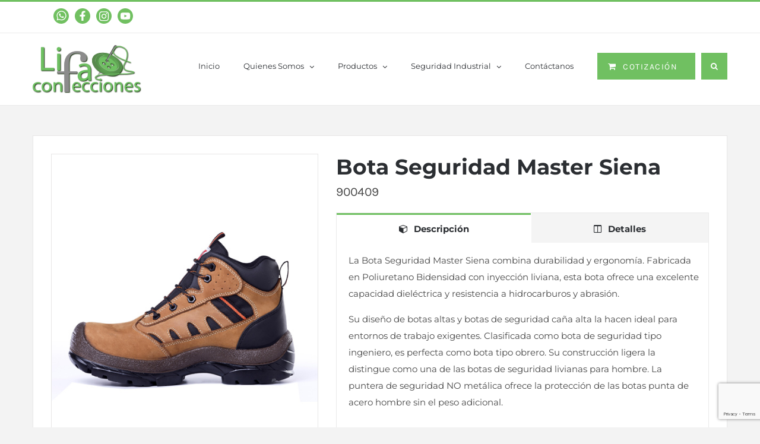

--- FILE ---
content_type: text/html; charset=UTF-8
request_url: https://lifaconfecciones.com/producto/bota-seguridad-master-siena/
body_size: 19749
content:

<!DOCTYPE html>
<html class="" dir="ltr" lang="es-CO" prefix="og: https://ogp.me/ns#" prefix="og: http://ogp.me/ns# fb: http://ogp.me/ns/fb#">
<head>
	<meta http-equiv="X-UA-Compatible" content="IE=edge" />
	<meta http-equiv="Content-Type" content="text/html; charset=utf-8"/>
	<meta name="viewport" content="width=device-width, initial-scale=1" />
	<title>Bota Seguridad Master Siena</title>

		<!-- All in One SEO 4.8.8 - aioseo.com -->
	<meta name="description" content="Venta de botas seguridad Master Siena. Calidad superior para botas de trabajo. Consulta precios y compara marcas de botas de seguridad en Colombia. ¡Compra hoy!" />
	<meta name="robots" content="max-image-preview:large" />
	<link rel="canonical" href="https://lifaconfecciones.com/producto/bota-seguridad-master-siena/" />
	<meta name="generator" content="All in One SEO (AIOSEO) 4.8.8" />
		<meta property="og:locale" content="es_ES" />
		<meta property="og:site_name" content="Lifa Confecciones, Dotaciones industriales, Overoles industriales, Uniformes -" />
		<meta property="og:type" content="article" />
		<meta property="og:title" content="Bota Seguridad Master Siena" />
		<meta property="og:description" content="Venta de botas seguridad Master Siena. Calidad superior para botas de trabajo. Consulta precios y compara marcas de botas de seguridad en Colombia. ¡Compra hoy!" />
		<meta property="og:url" content="https://lifaconfecciones.com/producto/bota-seguridad-master-siena/" />
		<meta property="article:published_time" content="2018-06-25T01:41:17+00:00" />
		<meta property="article:modified_time" content="2025-11-26T06:14:04+00:00" />
		<meta property="article:publisher" content="https://www.facebook.com/LIFAconfecciones" />
		<meta name="twitter:card" content="summary_large_image" />
		<meta name="twitter:title" content="Bota Seguridad Master Siena" />
		<meta name="twitter:description" content="Venta de botas seguridad Master Siena. Calidad superior para botas de trabajo. Consulta precios y compara marcas de botas de seguridad en Colombia. ¡Compra hoy!" />
		<script type="application/ld+json" class="aioseo-schema">
			{"@context":"https:\/\/schema.org","@graph":[{"@type":"BreadcrumbList","@id":"https:\/\/lifaconfecciones.com\/producto\/bota-seguridad-master-siena\/#breadcrumblist","itemListElement":[{"@type":"ListItem","@id":"https:\/\/lifaconfecciones.com#listItem","position":1,"name":"Home","item":"https:\/\/lifaconfecciones.com","nextItem":{"@type":"ListItem","@id":"https:\/\/lifaconfecciones.com\/productos\/#listItem","name":"Productos"}},{"@type":"ListItem","@id":"https:\/\/lifaconfecciones.com\/productos\/#listItem","position":2,"name":"Productos","item":"https:\/\/lifaconfecciones.com\/productos\/","nextItem":{"@type":"ListItem","@id":"https:\/\/lifaconfecciones.com\/categoria-producto\/proteccion-corporal\/#listItem","name":"Protecci\u00f3n Corporal"},"previousItem":{"@type":"ListItem","@id":"https:\/\/lifaconfecciones.com#listItem","name":"Home"}},{"@type":"ListItem","@id":"https:\/\/lifaconfecciones.com\/categoria-producto\/proteccion-corporal\/#listItem","position":3,"name":"Protecci\u00f3n Corporal","item":"https:\/\/lifaconfecciones.com\/categoria-producto\/proteccion-corporal\/","nextItem":{"@type":"ListItem","@id":"https:\/\/lifaconfecciones.com\/producto\/bota-seguridad-master-siena\/#listItem","name":"Bota Seguridad Master Siena"},"previousItem":{"@type":"ListItem","@id":"https:\/\/lifaconfecciones.com\/productos\/#listItem","name":"Productos"}},{"@type":"ListItem","@id":"https:\/\/lifaconfecciones.com\/producto\/bota-seguridad-master-siena\/#listItem","position":4,"name":"Bota Seguridad Master Siena","previousItem":{"@type":"ListItem","@id":"https:\/\/lifaconfecciones.com\/categoria-producto\/proteccion-corporal\/#listItem","name":"Protecci\u00f3n Corporal"}}]},{"@type":"ItemPage","@id":"https:\/\/lifaconfecciones.com\/producto\/bota-seguridad-master-siena\/#itempage","url":"https:\/\/lifaconfecciones.com\/producto\/bota-seguridad-master-siena\/","name":"Bota Seguridad Master Siena","description":"Venta de botas seguridad Master Siena. Calidad superior para botas de trabajo. Consulta precios y compara marcas de botas de seguridad en Colombia. \u00a1Compra hoy!","inLanguage":"es-CO","isPartOf":{"@id":"https:\/\/lifaconfecciones.com\/#website"},"breadcrumb":{"@id":"https:\/\/lifaconfecciones.com\/producto\/bota-seguridad-master-siena\/#breadcrumblist"},"image":{"@type":"ImageObject","url":"https:\/\/lifaconfecciones.com\/wp-content\/uploads\/2018\/06\/900409.jpg","@id":"https:\/\/lifaconfecciones.com\/producto\/bota-seguridad-master-siena\/#mainImage","width":500,"height":600},"primaryImageOfPage":{"@id":"https:\/\/lifaconfecciones.com\/producto\/bota-seguridad-master-siena\/#mainImage"},"datePublished":"2018-06-25T01:41:17+00:00","dateModified":"2025-11-26T06:14:04+00:00"},{"@type":"Organization","@id":"https:\/\/lifaconfecciones.com\/#organization","name":"Lifa Confecciones, Dotaciones industriales, Overoles industriales, Uniformes Lifa Confecciones","description":"Empresa colombiana especializada en la confecci\u00f3n y comercializaci\u00f3n de dotaci\u00f3n industrial y uniformes empresariales y overoles industriales. Nos centramos en ser un proveedor integral de ropa de trabajo y productos de seguridad, destac\u00e1ndonos por nuestra trayectoria y enfoque en la calidad.","url":"https:\/\/lifaconfecciones.com\/","telephone":"+573174870099","logo":{"@type":"ImageObject","url":"https:\/\/lifaconfecciones.com\/wp-content\/uploads\/2025\/10\/logoseo.png","@id":"https:\/\/lifaconfecciones.com\/producto\/bota-seguridad-master-siena\/#organizationLogo","width":183,"height":81},"image":{"@id":"https:\/\/lifaconfecciones.com\/producto\/bota-seguridad-master-siena\/#organizationLogo"},"sameAs":["https:\/\/www.facebook.com\/LIFAconfecciones","https:\/\/www.instagram.com\/lifaconfeccionessas\/"]},{"@type":"WebSite","@id":"https:\/\/lifaconfecciones.com\/#website","url":"https:\/\/lifaconfecciones.com\/","name":"Lifa Confecciones, Dotaciones industriales, Overoles industriales, Uniformes","inLanguage":"es-CO","publisher":{"@id":"https:\/\/lifaconfecciones.com\/#organization"}}]}
		</script>
		<!-- All in One SEO -->

<link rel='dns-prefetch' href='//maxcdn.bootstrapcdn.com' />
<link rel="alternate" type="application/rss+xml" title="Lifa Confecciones, Dotaciones industriales, Overoles industriales, Uniformes &raquo; Feed" href="https://lifaconfecciones.com/feed/" />
<link rel="alternate" type="application/rss+xml" title="Lifa Confecciones, Dotaciones industriales, Overoles industriales, Uniformes &raquo; RSS de los comentarios" href="https://lifaconfecciones.com/comments/feed/" />
			<link rel="shortcut icon" href="https://lifaconfecciones.com/wp-content/uploads/2018/10/favicon1.png" type="image/x-icon" />
					<!-- For iPhone -->
			<link rel="apple-touch-icon" href="https://lifaconfecciones.com/wp-content/uploads/2018/10/favicon2.png">
					<!-- For iPhone Retina display -->
			<link rel="apple-touch-icon" sizes="114x114" href="https://lifaconfecciones.com/wp-content/uploads/2018/10/favicon4.png">
					<!-- For iPad -->
			<link rel="apple-touch-icon" sizes="72x72" href="https://lifaconfecciones.com/wp-content/uploads/2018/10/favicon3.png">
					<!-- For iPad Retina display -->
			<link rel="apple-touch-icon" sizes="144x144" href="https://lifaconfecciones.com/wp-content/uploads/2018/10/favicon5.png">
		<link rel="alternate" type="application/rss+xml" title="Lifa Confecciones, Dotaciones industriales, Overoles industriales, Uniformes &raquo; Bota Seguridad Master Siena RSS de los comentarios" href="https://lifaconfecciones.com/producto/bota-seguridad-master-siena/feed/" />
<script type="text/javascript">
window._wpemojiSettings = {"baseUrl":"https:\/\/s.w.org\/images\/core\/emoji\/14.0.0\/72x72\/","ext":".png","svgUrl":"https:\/\/s.w.org\/images\/core\/emoji\/14.0.0\/svg\/","svgExt":".svg","source":{"concatemoji":"https:\/\/lifaconfecciones.com\/wp-includes\/js\/wp-emoji-release.min.js?ver=6.3.7"}};
/*! This file is auto-generated */
!function(i,n){var o,s,e;function c(e){try{var t={supportTests:e,timestamp:(new Date).valueOf()};sessionStorage.setItem(o,JSON.stringify(t))}catch(e){}}function p(e,t,n){e.clearRect(0,0,e.canvas.width,e.canvas.height),e.fillText(t,0,0);var t=new Uint32Array(e.getImageData(0,0,e.canvas.width,e.canvas.height).data),r=(e.clearRect(0,0,e.canvas.width,e.canvas.height),e.fillText(n,0,0),new Uint32Array(e.getImageData(0,0,e.canvas.width,e.canvas.height).data));return t.every(function(e,t){return e===r[t]})}function u(e,t,n){switch(t){case"flag":return n(e,"\ud83c\udff3\ufe0f\u200d\u26a7\ufe0f","\ud83c\udff3\ufe0f\u200b\u26a7\ufe0f")?!1:!n(e,"\ud83c\uddfa\ud83c\uddf3","\ud83c\uddfa\u200b\ud83c\uddf3")&&!n(e,"\ud83c\udff4\udb40\udc67\udb40\udc62\udb40\udc65\udb40\udc6e\udb40\udc67\udb40\udc7f","\ud83c\udff4\u200b\udb40\udc67\u200b\udb40\udc62\u200b\udb40\udc65\u200b\udb40\udc6e\u200b\udb40\udc67\u200b\udb40\udc7f");case"emoji":return!n(e,"\ud83e\udef1\ud83c\udffb\u200d\ud83e\udef2\ud83c\udfff","\ud83e\udef1\ud83c\udffb\u200b\ud83e\udef2\ud83c\udfff")}return!1}function f(e,t,n){var r="undefined"!=typeof WorkerGlobalScope&&self instanceof WorkerGlobalScope?new OffscreenCanvas(300,150):i.createElement("canvas"),a=r.getContext("2d",{willReadFrequently:!0}),o=(a.textBaseline="top",a.font="600 32px Arial",{});return e.forEach(function(e){o[e]=t(a,e,n)}),o}function t(e){var t=i.createElement("script");t.src=e,t.defer=!0,i.head.appendChild(t)}"undefined"!=typeof Promise&&(o="wpEmojiSettingsSupports",s=["flag","emoji"],n.supports={everything:!0,everythingExceptFlag:!0},e=new Promise(function(e){i.addEventListener("DOMContentLoaded",e,{once:!0})}),new Promise(function(t){var n=function(){try{var e=JSON.parse(sessionStorage.getItem(o));if("object"==typeof e&&"number"==typeof e.timestamp&&(new Date).valueOf()<e.timestamp+604800&&"object"==typeof e.supportTests)return e.supportTests}catch(e){}return null}();if(!n){if("undefined"!=typeof Worker&&"undefined"!=typeof OffscreenCanvas&&"undefined"!=typeof URL&&URL.createObjectURL&&"undefined"!=typeof Blob)try{var e="postMessage("+f.toString()+"("+[JSON.stringify(s),u.toString(),p.toString()].join(",")+"));",r=new Blob([e],{type:"text/javascript"}),a=new Worker(URL.createObjectURL(r),{name:"wpTestEmojiSupports"});return void(a.onmessage=function(e){c(n=e.data),a.terminate(),t(n)})}catch(e){}c(n=f(s,u,p))}t(n)}).then(function(e){for(var t in e)n.supports[t]=e[t],n.supports.everything=n.supports.everything&&n.supports[t],"flag"!==t&&(n.supports.everythingExceptFlag=n.supports.everythingExceptFlag&&n.supports[t]);n.supports.everythingExceptFlag=n.supports.everythingExceptFlag&&!n.supports.flag,n.DOMReady=!1,n.readyCallback=function(){n.DOMReady=!0}}).then(function(){return e}).then(function(){var e;n.supports.everything||(n.readyCallback(),(e=n.source||{}).concatemoji?t(e.concatemoji):e.wpemoji&&e.twemoji&&(t(e.twemoji),t(e.wpemoji)))}))}((window,document),window._wpemojiSettings);
</script>
<style type="text/css">
img.wp-smiley,
img.emoji {
	display: inline !important;
	border: none !important;
	box-shadow: none !important;
	height: 1em !important;
	width: 1em !important;
	margin: 0 0.07em !important;
	vertical-align: -0.1em !important;
	background: none !important;
	padding: 0 !important;
}
</style>
	<link rel='stylesheet' id='custoomerce-css' href='https://lifaconfecciones.com/wp-content/plugins/custoomerce/assets/css/custoomerce.css?ver=6.3.7' type='text/css' media='all' />
<link rel='stylesheet' id='sbi_styles-css' href='https://lifaconfecciones.com/wp-content/plugins/instagram-feed/css/sbi-styles.min.css?ver=6.2.1' type='text/css' media='all' />
<link rel='stylesheet' id='layerslider-css' href='https://lifaconfecciones.com/wp-content/plugins/LayerSlider/static/layerslider/css/layerslider.css?ver=6.5.5' type='text/css' media='all' />
<link rel='stylesheet' id='wp-block-library-css' href='https://lifaconfecciones.com/wp-includes/css/dist/block-library/style.min.css?ver=6.3.7' type='text/css' media='all' />
<link rel='stylesheet' id='wc-blocks-style-css' href='https://lifaconfecciones.com/wp-content/plugins/woocommerce/packages/woocommerce-blocks/build/wc-blocks.css?ver=10.6.6' type='text/css' media='all' />
<link rel='stylesheet' id='wc-blocks-style-active-filters-css' href='https://lifaconfecciones.com/wp-content/plugins/woocommerce/packages/woocommerce-blocks/build/active-filters.css?ver=10.6.6' type='text/css' media='all' />
<link rel='stylesheet' id='wc-blocks-style-add-to-cart-form-css' href='https://lifaconfecciones.com/wp-content/plugins/woocommerce/packages/woocommerce-blocks/build/add-to-cart-form.css?ver=10.6.6' type='text/css' media='all' />
<link rel='stylesheet' id='wc-blocks-packages-style-css' href='https://lifaconfecciones.com/wp-content/plugins/woocommerce/packages/woocommerce-blocks/build/packages-style.css?ver=10.6.6' type='text/css' media='all' />
<link rel='stylesheet' id='wc-blocks-style-all-products-css' href='https://lifaconfecciones.com/wp-content/plugins/woocommerce/packages/woocommerce-blocks/build/all-products.css?ver=10.6.6' type='text/css' media='all' />
<link rel='stylesheet' id='wc-blocks-style-all-reviews-css' href='https://lifaconfecciones.com/wp-content/plugins/woocommerce/packages/woocommerce-blocks/build/all-reviews.css?ver=10.6.6' type='text/css' media='all' />
<link rel='stylesheet' id='wc-blocks-style-attribute-filter-css' href='https://lifaconfecciones.com/wp-content/plugins/woocommerce/packages/woocommerce-blocks/build/attribute-filter.css?ver=10.6.6' type='text/css' media='all' />
<link rel='stylesheet' id='wc-blocks-style-breadcrumbs-css' href='https://lifaconfecciones.com/wp-content/plugins/woocommerce/packages/woocommerce-blocks/build/breadcrumbs.css?ver=10.6.6' type='text/css' media='all' />
<link rel='stylesheet' id='wc-blocks-style-catalog-sorting-css' href='https://lifaconfecciones.com/wp-content/plugins/woocommerce/packages/woocommerce-blocks/build/catalog-sorting.css?ver=10.6.6' type='text/css' media='all' />
<link rel='stylesheet' id='wc-blocks-style-customer-account-css' href='https://lifaconfecciones.com/wp-content/plugins/woocommerce/packages/woocommerce-blocks/build/customer-account.css?ver=10.6.6' type='text/css' media='all' />
<link rel='stylesheet' id='wc-blocks-style-featured-category-css' href='https://lifaconfecciones.com/wp-content/plugins/woocommerce/packages/woocommerce-blocks/build/featured-category.css?ver=10.6.6' type='text/css' media='all' />
<link rel='stylesheet' id='wc-blocks-style-featured-product-css' href='https://lifaconfecciones.com/wp-content/plugins/woocommerce/packages/woocommerce-blocks/build/featured-product.css?ver=10.6.6' type='text/css' media='all' />
<link rel='stylesheet' id='wc-blocks-style-mini-cart-css' href='https://lifaconfecciones.com/wp-content/plugins/woocommerce/packages/woocommerce-blocks/build/mini-cart.css?ver=10.6.6' type='text/css' media='all' />
<link rel='stylesheet' id='wc-blocks-style-price-filter-css' href='https://lifaconfecciones.com/wp-content/plugins/woocommerce/packages/woocommerce-blocks/build/price-filter.css?ver=10.6.6' type='text/css' media='all' />
<link rel='stylesheet' id='wc-blocks-style-product-add-to-cart-css' href='https://lifaconfecciones.com/wp-content/plugins/woocommerce/packages/woocommerce-blocks/build/product-add-to-cart.css?ver=10.6.6' type='text/css' media='all' />
<link rel='stylesheet' id='wc-blocks-style-product-button-css' href='https://lifaconfecciones.com/wp-content/plugins/woocommerce/packages/woocommerce-blocks/build/product-button.css?ver=10.6.6' type='text/css' media='all' />
<link rel='stylesheet' id='wc-blocks-style-product-categories-css' href='https://lifaconfecciones.com/wp-content/plugins/woocommerce/packages/woocommerce-blocks/build/product-categories.css?ver=10.6.6' type='text/css' media='all' />
<link rel='stylesheet' id='wc-blocks-style-product-image-css' href='https://lifaconfecciones.com/wp-content/plugins/woocommerce/packages/woocommerce-blocks/build/product-image.css?ver=10.6.6' type='text/css' media='all' />
<link rel='stylesheet' id='wc-blocks-style-product-image-gallery-css' href='https://lifaconfecciones.com/wp-content/plugins/woocommerce/packages/woocommerce-blocks/build/product-image-gallery.css?ver=10.6.6' type='text/css' media='all' />
<link rel='stylesheet' id='wc-blocks-style-product-query-css' href='https://lifaconfecciones.com/wp-content/plugins/woocommerce/packages/woocommerce-blocks/build/product-query.css?ver=10.6.6' type='text/css' media='all' />
<link rel='stylesheet' id='wc-blocks-style-product-results-count-css' href='https://lifaconfecciones.com/wp-content/plugins/woocommerce/packages/woocommerce-blocks/build/product-results-count.css?ver=10.6.6' type='text/css' media='all' />
<link rel='stylesheet' id='wc-blocks-style-product-reviews-css' href='https://lifaconfecciones.com/wp-content/plugins/woocommerce/packages/woocommerce-blocks/build/product-reviews.css?ver=10.6.6' type='text/css' media='all' />
<link rel='stylesheet' id='wc-blocks-style-product-sale-badge-css' href='https://lifaconfecciones.com/wp-content/plugins/woocommerce/packages/woocommerce-blocks/build/product-sale-badge.css?ver=10.6.6' type='text/css' media='all' />
<link rel='stylesheet' id='wc-blocks-style-product-search-css' href='https://lifaconfecciones.com/wp-content/plugins/woocommerce/packages/woocommerce-blocks/build/product-search.css?ver=10.6.6' type='text/css' media='all' />
<link rel='stylesheet' id='wc-blocks-style-product-sku-css' href='https://lifaconfecciones.com/wp-content/plugins/woocommerce/packages/woocommerce-blocks/build/product-sku.css?ver=10.6.6' type='text/css' media='all' />
<link rel='stylesheet' id='wc-blocks-style-product-stock-indicator-css' href='https://lifaconfecciones.com/wp-content/plugins/woocommerce/packages/woocommerce-blocks/build/product-stock-indicator.css?ver=10.6.6' type='text/css' media='all' />
<link rel='stylesheet' id='wc-blocks-style-product-summary-css' href='https://lifaconfecciones.com/wp-content/plugins/woocommerce/packages/woocommerce-blocks/build/product-summary.css?ver=10.6.6' type='text/css' media='all' />
<link rel='stylesheet' id='wc-blocks-style-product-title-css' href='https://lifaconfecciones.com/wp-content/plugins/woocommerce/packages/woocommerce-blocks/build/product-title.css?ver=10.6.6' type='text/css' media='all' />
<link rel='stylesheet' id='wc-blocks-style-rating-filter-css' href='https://lifaconfecciones.com/wp-content/plugins/woocommerce/packages/woocommerce-blocks/build/rating-filter.css?ver=10.6.6' type='text/css' media='all' />
<link rel='stylesheet' id='wc-blocks-style-reviews-by-category-css' href='https://lifaconfecciones.com/wp-content/plugins/woocommerce/packages/woocommerce-blocks/build/reviews-by-category.css?ver=10.6.6' type='text/css' media='all' />
<link rel='stylesheet' id='wc-blocks-style-reviews-by-product-css' href='https://lifaconfecciones.com/wp-content/plugins/woocommerce/packages/woocommerce-blocks/build/reviews-by-product.css?ver=10.6.6' type='text/css' media='all' />
<link rel='stylesheet' id='wc-blocks-style-product-details-css' href='https://lifaconfecciones.com/wp-content/plugins/woocommerce/packages/woocommerce-blocks/build/product-details.css?ver=10.6.6' type='text/css' media='all' />
<link rel='stylesheet' id='wc-blocks-style-single-product-css' href='https://lifaconfecciones.com/wp-content/plugins/woocommerce/packages/woocommerce-blocks/build/single-product.css?ver=10.6.6' type='text/css' media='all' />
<link rel='stylesheet' id='wc-blocks-style-stock-filter-css' href='https://lifaconfecciones.com/wp-content/plugins/woocommerce/packages/woocommerce-blocks/build/stock-filter.css?ver=10.6.6' type='text/css' media='all' />
<link rel='stylesheet' id='wc-blocks-style-cart-css' href='https://lifaconfecciones.com/wp-content/plugins/woocommerce/packages/woocommerce-blocks/build/cart.css?ver=10.6.6' type='text/css' media='all' />
<link rel='stylesheet' id='wc-blocks-style-checkout-css' href='https://lifaconfecciones.com/wp-content/plugins/woocommerce/packages/woocommerce-blocks/build/checkout.css?ver=10.6.6' type='text/css' media='all' />
<link rel='stylesheet' id='wc-blocks-style-mini-cart-contents-css' href='https://lifaconfecciones.com/wp-content/plugins/woocommerce/packages/woocommerce-blocks/build/mini-cart-contents.css?ver=10.6.6' type='text/css' media='all' />
<style id='classic-theme-styles-inline-css' type='text/css'>
/*! This file is auto-generated */
.wp-block-button__link{color:#fff;background-color:#32373c;border-radius:9999px;box-shadow:none;text-decoration:none;padding:calc(.667em + 2px) calc(1.333em + 2px);font-size:1.125em}.wp-block-file__button{background:#32373c;color:#fff;text-decoration:none}
</style>
<style id='global-styles-inline-css' type='text/css'>
body{--wp--preset--color--black: #000000;--wp--preset--color--cyan-bluish-gray: #abb8c3;--wp--preset--color--white: #ffffff;--wp--preset--color--pale-pink: #f78da7;--wp--preset--color--vivid-red: #cf2e2e;--wp--preset--color--luminous-vivid-orange: #ff6900;--wp--preset--color--luminous-vivid-amber: #fcb900;--wp--preset--color--light-green-cyan: #7bdcb5;--wp--preset--color--vivid-green-cyan: #00d084;--wp--preset--color--pale-cyan-blue: #8ed1fc;--wp--preset--color--vivid-cyan-blue: #0693e3;--wp--preset--color--vivid-purple: #9b51e0;--wp--preset--gradient--vivid-cyan-blue-to-vivid-purple: linear-gradient(135deg,rgba(6,147,227,1) 0%,rgb(155,81,224) 100%);--wp--preset--gradient--light-green-cyan-to-vivid-green-cyan: linear-gradient(135deg,rgb(122,220,180) 0%,rgb(0,208,130) 100%);--wp--preset--gradient--luminous-vivid-amber-to-luminous-vivid-orange: linear-gradient(135deg,rgba(252,185,0,1) 0%,rgba(255,105,0,1) 100%);--wp--preset--gradient--luminous-vivid-orange-to-vivid-red: linear-gradient(135deg,rgba(255,105,0,1) 0%,rgb(207,46,46) 100%);--wp--preset--gradient--very-light-gray-to-cyan-bluish-gray: linear-gradient(135deg,rgb(238,238,238) 0%,rgb(169,184,195) 100%);--wp--preset--gradient--cool-to-warm-spectrum: linear-gradient(135deg,rgb(74,234,220) 0%,rgb(151,120,209) 20%,rgb(207,42,186) 40%,rgb(238,44,130) 60%,rgb(251,105,98) 80%,rgb(254,248,76) 100%);--wp--preset--gradient--blush-light-purple: linear-gradient(135deg,rgb(255,206,236) 0%,rgb(152,150,240) 100%);--wp--preset--gradient--blush-bordeaux: linear-gradient(135deg,rgb(254,205,165) 0%,rgb(254,45,45) 50%,rgb(107,0,62) 100%);--wp--preset--gradient--luminous-dusk: linear-gradient(135deg,rgb(255,203,112) 0%,rgb(199,81,192) 50%,rgb(65,88,208) 100%);--wp--preset--gradient--pale-ocean: linear-gradient(135deg,rgb(255,245,203) 0%,rgb(182,227,212) 50%,rgb(51,167,181) 100%);--wp--preset--gradient--electric-grass: linear-gradient(135deg,rgb(202,248,128) 0%,rgb(113,206,126) 100%);--wp--preset--gradient--midnight: linear-gradient(135deg,rgb(2,3,129) 0%,rgb(40,116,252) 100%);--wp--preset--font-size--small: 13px;--wp--preset--font-size--medium: 20px;--wp--preset--font-size--large: 36px;--wp--preset--font-size--x-large: 42px;--wp--preset--spacing--20: 0.44rem;--wp--preset--spacing--30: 0.67rem;--wp--preset--spacing--40: 1rem;--wp--preset--spacing--50: 1.5rem;--wp--preset--spacing--60: 2.25rem;--wp--preset--spacing--70: 3.38rem;--wp--preset--spacing--80: 5.06rem;--wp--preset--shadow--natural: 6px 6px 9px rgba(0, 0, 0, 0.2);--wp--preset--shadow--deep: 12px 12px 50px rgba(0, 0, 0, 0.4);--wp--preset--shadow--sharp: 6px 6px 0px rgba(0, 0, 0, 0.2);--wp--preset--shadow--outlined: 6px 6px 0px -3px rgba(255, 255, 255, 1), 6px 6px rgba(0, 0, 0, 1);--wp--preset--shadow--crisp: 6px 6px 0px rgba(0, 0, 0, 1);}:where(.is-layout-flex){gap: 0.5em;}:where(.is-layout-grid){gap: 0.5em;}body .is-layout-flow > .alignleft{float: left;margin-inline-start: 0;margin-inline-end: 2em;}body .is-layout-flow > .alignright{float: right;margin-inline-start: 2em;margin-inline-end: 0;}body .is-layout-flow > .aligncenter{margin-left: auto !important;margin-right: auto !important;}body .is-layout-constrained > .alignleft{float: left;margin-inline-start: 0;margin-inline-end: 2em;}body .is-layout-constrained > .alignright{float: right;margin-inline-start: 2em;margin-inline-end: 0;}body .is-layout-constrained > .aligncenter{margin-left: auto !important;margin-right: auto !important;}body .is-layout-constrained > :where(:not(.alignleft):not(.alignright):not(.alignfull)){max-width: var(--wp--style--global--content-size);margin-left: auto !important;margin-right: auto !important;}body .is-layout-constrained > .alignwide{max-width: var(--wp--style--global--wide-size);}body .is-layout-flex{display: flex;}body .is-layout-flex{flex-wrap: wrap;align-items: center;}body .is-layout-flex > *{margin: 0;}body .is-layout-grid{display: grid;}body .is-layout-grid > *{margin: 0;}:where(.wp-block-columns.is-layout-flex){gap: 2em;}:where(.wp-block-columns.is-layout-grid){gap: 2em;}:where(.wp-block-post-template.is-layout-flex){gap: 1.25em;}:where(.wp-block-post-template.is-layout-grid){gap: 1.25em;}.has-black-color{color: var(--wp--preset--color--black) !important;}.has-cyan-bluish-gray-color{color: var(--wp--preset--color--cyan-bluish-gray) !important;}.has-white-color{color: var(--wp--preset--color--white) !important;}.has-pale-pink-color{color: var(--wp--preset--color--pale-pink) !important;}.has-vivid-red-color{color: var(--wp--preset--color--vivid-red) !important;}.has-luminous-vivid-orange-color{color: var(--wp--preset--color--luminous-vivid-orange) !important;}.has-luminous-vivid-amber-color{color: var(--wp--preset--color--luminous-vivid-amber) !important;}.has-light-green-cyan-color{color: var(--wp--preset--color--light-green-cyan) !important;}.has-vivid-green-cyan-color{color: var(--wp--preset--color--vivid-green-cyan) !important;}.has-pale-cyan-blue-color{color: var(--wp--preset--color--pale-cyan-blue) !important;}.has-vivid-cyan-blue-color{color: var(--wp--preset--color--vivid-cyan-blue) !important;}.has-vivid-purple-color{color: var(--wp--preset--color--vivid-purple) !important;}.has-black-background-color{background-color: var(--wp--preset--color--black) !important;}.has-cyan-bluish-gray-background-color{background-color: var(--wp--preset--color--cyan-bluish-gray) !important;}.has-white-background-color{background-color: var(--wp--preset--color--white) !important;}.has-pale-pink-background-color{background-color: var(--wp--preset--color--pale-pink) !important;}.has-vivid-red-background-color{background-color: var(--wp--preset--color--vivid-red) !important;}.has-luminous-vivid-orange-background-color{background-color: var(--wp--preset--color--luminous-vivid-orange) !important;}.has-luminous-vivid-amber-background-color{background-color: var(--wp--preset--color--luminous-vivid-amber) !important;}.has-light-green-cyan-background-color{background-color: var(--wp--preset--color--light-green-cyan) !important;}.has-vivid-green-cyan-background-color{background-color: var(--wp--preset--color--vivid-green-cyan) !important;}.has-pale-cyan-blue-background-color{background-color: var(--wp--preset--color--pale-cyan-blue) !important;}.has-vivid-cyan-blue-background-color{background-color: var(--wp--preset--color--vivid-cyan-blue) !important;}.has-vivid-purple-background-color{background-color: var(--wp--preset--color--vivid-purple) !important;}.has-black-border-color{border-color: var(--wp--preset--color--black) !important;}.has-cyan-bluish-gray-border-color{border-color: var(--wp--preset--color--cyan-bluish-gray) !important;}.has-white-border-color{border-color: var(--wp--preset--color--white) !important;}.has-pale-pink-border-color{border-color: var(--wp--preset--color--pale-pink) !important;}.has-vivid-red-border-color{border-color: var(--wp--preset--color--vivid-red) !important;}.has-luminous-vivid-orange-border-color{border-color: var(--wp--preset--color--luminous-vivid-orange) !important;}.has-luminous-vivid-amber-border-color{border-color: var(--wp--preset--color--luminous-vivid-amber) !important;}.has-light-green-cyan-border-color{border-color: var(--wp--preset--color--light-green-cyan) !important;}.has-vivid-green-cyan-border-color{border-color: var(--wp--preset--color--vivid-green-cyan) !important;}.has-pale-cyan-blue-border-color{border-color: var(--wp--preset--color--pale-cyan-blue) !important;}.has-vivid-cyan-blue-border-color{border-color: var(--wp--preset--color--vivid-cyan-blue) !important;}.has-vivid-purple-border-color{border-color: var(--wp--preset--color--vivid-purple) !important;}.has-vivid-cyan-blue-to-vivid-purple-gradient-background{background: var(--wp--preset--gradient--vivid-cyan-blue-to-vivid-purple) !important;}.has-light-green-cyan-to-vivid-green-cyan-gradient-background{background: var(--wp--preset--gradient--light-green-cyan-to-vivid-green-cyan) !important;}.has-luminous-vivid-amber-to-luminous-vivid-orange-gradient-background{background: var(--wp--preset--gradient--luminous-vivid-amber-to-luminous-vivid-orange) !important;}.has-luminous-vivid-orange-to-vivid-red-gradient-background{background: var(--wp--preset--gradient--luminous-vivid-orange-to-vivid-red) !important;}.has-very-light-gray-to-cyan-bluish-gray-gradient-background{background: var(--wp--preset--gradient--very-light-gray-to-cyan-bluish-gray) !important;}.has-cool-to-warm-spectrum-gradient-background{background: var(--wp--preset--gradient--cool-to-warm-spectrum) !important;}.has-blush-light-purple-gradient-background{background: var(--wp--preset--gradient--blush-light-purple) !important;}.has-blush-bordeaux-gradient-background{background: var(--wp--preset--gradient--blush-bordeaux) !important;}.has-luminous-dusk-gradient-background{background: var(--wp--preset--gradient--luminous-dusk) !important;}.has-pale-ocean-gradient-background{background: var(--wp--preset--gradient--pale-ocean) !important;}.has-electric-grass-gradient-background{background: var(--wp--preset--gradient--electric-grass) !important;}.has-midnight-gradient-background{background: var(--wp--preset--gradient--midnight) !important;}.has-small-font-size{font-size: var(--wp--preset--font-size--small) !important;}.has-medium-font-size{font-size: var(--wp--preset--font-size--medium) !important;}.has-large-font-size{font-size: var(--wp--preset--font-size--large) !important;}.has-x-large-font-size{font-size: var(--wp--preset--font-size--x-large) !important;}
.wp-block-navigation a:where(:not(.wp-element-button)){color: inherit;}
:where(.wp-block-post-template.is-layout-flex){gap: 1.25em;}:where(.wp-block-post-template.is-layout-grid){gap: 1.25em;}
:where(.wp-block-columns.is-layout-flex){gap: 2em;}:where(.wp-block-columns.is-layout-grid){gap: 2em;}
.wp-block-pullquote{font-size: 1.5em;line-height: 1.6;}
</style>
<link rel='stylesheet' id='contact-form-7-css' href='https://lifaconfecciones.com/wp-content/plugins/contact-form-7/includes/css/styles.css?ver=5.8' type='text/css' media='all' />
<link rel='stylesheet' id='rs-plugin-settings-css' href='https://lifaconfecciones.com/wp-content/plugins/revslider/public/assets/css/settings.css?ver=5.4.5.1' type='text/css' media='all' />
<style id='rs-plugin-settings-inline-css' type='text/css'>
#rs-demo-id {}
</style>
<style id='woocommerce-inline-inline-css' type='text/css'>
.woocommerce form .form-row .required { visibility: visible; }
</style>
<link rel='stylesheet' id='load-fa-css' href='https://maxcdn.bootstrapcdn.com/font-awesome/4.7.0/css/font-awesome.min.css?ver=6.3.7' type='text/css' media='all' />
<link rel='stylesheet' id='avada-stylesheet-css' href='https://lifaconfecciones.com/wp-content/themes/avada/assets/css/style.min.css?ver=5.2.2' type='text/css' media='all' />
<!--[if lte IE 9]>
<link rel='stylesheet' id='avada-IE-fontawesome-css' href='https://lifaconfecciones.com/wp-content/themes/avada/includes/lib/assets/fonts/fontawesome/font-awesome.css?ver=5.2.2' type='text/css' media='all' />
<![endif]-->
<!--[if IE]>
<link rel='stylesheet' id='avada-IE-css' href='https://lifaconfecciones.com/wp-content/themes/avada/assets/css/ie.css?ver=5.2.2' type='text/css' media='all' />
<![endif]-->
<link rel='stylesheet' id='fusion-dynamic-css-css' href='https://lifaconfecciones.com/wp-content/uploads/fusion-styles/fusion-20109.css?timestamp=1768832657&#038;ver=6.3.7' type='text/css' media='all' />
<script type='text/javascript' src='https://lifaconfecciones.com/wp-content/plugins/custoomerce/assets/js/custoomerce.js?ver=6.3.7' id='custoomerce-js'></script>
<script type='text/javascript' src='https://lifaconfecciones.com/wp-includes/js/jquery/jquery.min.js?ver=3.7.0' id='jquery-core-js'></script>
<script type='text/javascript' src='https://lifaconfecciones.com/wp-includes/js/jquery/jquery-migrate.min.js?ver=3.4.1' id='jquery-migrate-js'></script>
<script type='text/javascript' id='layerslider-greensock-js-extra'>
/* <![CDATA[ */
var LS_Meta = {"v":"6.5.5"};
/* ]]> */
</script>
<script type='text/javascript' data-cfasync="false" src='https://lifaconfecciones.com/wp-content/plugins/LayerSlider/static/layerslider/js/greensock.js?ver=1.19.0' id='layerslider-greensock-js'></script>
<script type='text/javascript' data-cfasync="false" src='https://lifaconfecciones.com/wp-content/plugins/LayerSlider/static/layerslider/js/layerslider.kreaturamedia.jquery.js?ver=6.5.5' id='layerslider-js'></script>
<script type='text/javascript' data-cfasync="false" src='https://lifaconfecciones.com/wp-content/plugins/LayerSlider/static/layerslider/js/layerslider.transitions.js?ver=6.5.5' id='layerslider-transitions-js'></script>
<script type='text/javascript' src='https://lifaconfecciones.com/wp-content/plugins/revslider/public/assets/js/jquery.themepunch.tools.min.js?ver=5.4.5.1' id='tp-tools-js'></script>
<script type='text/javascript' src='https://lifaconfecciones.com/wp-content/plugins/revslider/public/assets/js/jquery.themepunch.revolution.min.js?ver=5.4.5.1' id='revmin-js'></script>
<meta name="generator" content="Powered by LayerSlider 6.5.5 - Multi-Purpose, Responsive, Parallax, Mobile-Friendly Slider Plugin for WordPress." />
<!-- LayerSlider updates and docs at: https://layerslider.kreaturamedia.com -->
<link rel="https://api.w.org/" href="https://lifaconfecciones.com/wp-json/" /><link rel="alternate" type="application/json" href="https://lifaconfecciones.com/wp-json/wp/v2/product/20109" /><link rel="EditURI" type="application/rsd+xml" title="RSD" href="https://lifaconfecciones.com/xmlrpc.php?rsd" />
<meta name="generator" content="WordPress 6.3.7" />
<meta name="generator" content="WooCommerce 8.0.3" />
<link rel='shortlink' href='https://lifaconfecciones.com/?p=20109' />
<link rel="alternate" type="application/json+oembed" href="https://lifaconfecciones.com/wp-json/oembed/1.0/embed?url=https%3A%2F%2Flifaconfecciones.com%2Fproducto%2Fbota-seguridad-master-siena%2F" />
<link rel="alternate" type="text/xml+oembed" href="https://lifaconfecciones.com/wp-json/oembed/1.0/embed?url=https%3A%2F%2Flifaconfecciones.com%2Fproducto%2Fbota-seguridad-master-siena%2F&#038;format=xml" />
<!-- Instagram Feed CSS -->
<style type="text/css">
#sb_instagram{padding-bottom: 0px!important;}
</style>
	<noscript><style>.woocommerce-product-gallery{ opacity: 1 !important; }</style></noscript>
	<meta name="generator" content="Powered by Slider Revolution 5.4.5.1 - responsive, Mobile-Friendly Slider Plugin for WordPress with comfortable drag and drop interface." />
<script type="text/javascript">function setREVStartSize(e){
				try{ var i=jQuery(window).width(),t=9999,r=0,n=0,l=0,f=0,s=0,h=0;					
					if(e.responsiveLevels&&(jQuery.each(e.responsiveLevels,function(e,f){f>i&&(t=r=f,l=e),i>f&&f>r&&(r=f,n=e)}),t>r&&(l=n)),f=e.gridheight[l]||e.gridheight[0]||e.gridheight,s=e.gridwidth[l]||e.gridwidth[0]||e.gridwidth,h=i/s,h=h>1?1:h,f=Math.round(h*f),"fullscreen"==e.sliderLayout){var u=(e.c.width(),jQuery(window).height());if(void 0!=e.fullScreenOffsetContainer){var c=e.fullScreenOffsetContainer.split(",");if (c) jQuery.each(c,function(e,i){u=jQuery(i).length>0?u-jQuery(i).outerHeight(!0):u}),e.fullScreenOffset.split("%").length>1&&void 0!=e.fullScreenOffset&&e.fullScreenOffset.length>0?u-=jQuery(window).height()*parseInt(e.fullScreenOffset,0)/100:void 0!=e.fullScreenOffset&&e.fullScreenOffset.length>0&&(u-=parseInt(e.fullScreenOffset,0))}f=u}else void 0!=e.minHeight&&f<e.minHeight&&(f=e.minHeight);e.c.closest(".rev_slider_wrapper").css({height:f})					
				}catch(d){console.log("Failure at Presize of Slider:"+d)}
			};</script>

			<script src="https://cdnjs.cloudflare.com/ajax/libs/jquery-migrate/1.4.1/jquery-migrate.min.js" crossorigin="anonymous" referrerpolicy="no-referrer"></script>
	<script type="text/javascript">
		var doc = document.documentElement;
		doc.setAttribute('data-useragent', navigator.userAgent);
	</script>

	</head>

<body class="product-template-default single single-product postid-20109 theme-avada woocommerce woocommerce-page woocommerce-no-js fusion-image-hovers fusion-body ltr no-tablet-sticky-header no-mobile-sticky-header no-mobile-slidingbar mobile-logo-pos-left layout-wide-mode fusion-top-header menu-text-align-left fusion-woo-product-design-classic mobile-menu-design-modern fusion-hide-pagination-text">
				<div id="wrapper" class="">
		<div id="home" style="position:relative;top:-1px;"></div>
				
		
			<header class="fusion-header-wrapper">
				<div class="fusion-header-v2 fusion-logo-left fusion-sticky-menu- fusion-sticky-logo- fusion-mobile-logo- fusion-mobile-menu-design-modern ">
					
<div class="fusion-secondary-header">
	<div class="fusion-row">
					<div class="fusion-alignleft">
			<div class="fusion-social-links-header"><div class="fusion-social-networks boxed-icons"><div class="fusion-social-networks-wrapper"><a  class="custom fusion-social-network-icon fusion-tooltip fusion-custom fusion-icon-custom" style="color:#ffffff;position:relative;top:-5px;" href="https://api.whatsapp.com/send?phone=573174870099&amp;text=%C2%A1Hola!%20Me%20gustar%C3%ADa%20conocer%20sobre%20sus%20productos" target="_blank" rel="noopener noreferrer" data-placement="bottom" data-title="WhastApp" data-toggle="tooltip" title="WhastApp"><span class="screen-reader-text">WhastApp</span><img src="https://lifaconfecciones.com/wp-content/uploads/2022/10/whatsapp.svg" style="width:auto;max-height:calc(14px + (2 * 5px) + 2px);" alt="WhastApp" /></a><a  class="custom fusion-social-network-icon fusion-tooltip fusion-custom fusion-icon-custom" style="color:#ffffff;position:relative;top:-5px;" href="https://www.facebook.com/LIFAconfecciones" target="_blank" rel="noopener noreferrer" data-placement="bottom" data-title="Facebook" data-toggle="tooltip" title="Facebook"><span class="screen-reader-text">Facebook</span><img src="https://lifaconfecciones.com/wp-content/uploads/2022/10/facebook-01.svg" style="width:auto;max-height:calc(14px + (2 * 5px) + 2px);" alt="Facebook" /></a><a  class="custom fusion-social-network-icon fusion-tooltip fusion-custom fusion-icon-custom" style="color:#ffffff;position:relative;top:-5px;" href="https://www.instagram.com/lifaconfeccionessas/" target="_blank" rel="noopener noreferrer" data-placement="bottom" data-title="Instagram" data-toggle="tooltip" title="Instagram"><span class="screen-reader-text">Instagram</span><img src="https://lifaconfecciones.com/wp-content/uploads/2022/10/instagram.svg" style="width:auto;max-height:calc(14px + (2 * 5px) + 2px);" alt="Instagram" /></a><a  class="custom fusion-social-network-icon fusion-tooltip fusion-custom fusion-icon-custom" style="color:#ffffff;position:relative;top:-5px;" href="#" target="_blank" rel="noopener noreferrer" data-placement="bottom" data-title="YouTube" data-toggle="tooltip" title="YouTube"><span class="screen-reader-text">YouTube</span><img src="https://lifaconfecciones.com/wp-content/uploads/2022/10/youtube.svg" style="width:auto;max-height:calc(14px + (2 * 5px) + 2px);" alt="Youtube" /></a></div></div></div>			</div>
							<div class="fusion-alignright">
			<nav class="fusion-secondary-menu" role="navigation" aria-label="Secondary Menu"></nav>			</div>
			</div>
</div>
<div class="fusion-header-sticky-height"></div>
<div class="fusion-header">
	<div class="fusion-row">
		<div class="fusion-logo" data-margin-top="20px" data-margin-bottom="20px" data-margin-left="0px" data-margin-right="0px">
				<a class="fusion-logo-link" href="https://lifaconfecciones.com/">
						<img src="https://lifaconfecciones.com/wp-content/uploads/2017/09/testlogo.png" width="183" height="81" alt="Lifa Confecciones, Dotaciones industriales, Overoles industriales, Uniformes Logo" class="fusion-logo-1x fusion-standard-logo" />

							<img src="https://lifaconfecciones.com/wp-content/uploads/2017/09/testlogo.png" width="183" height="81" alt="Lifa Confecciones, Dotaciones industriales, Overoles industriales, Uniformes Retina Logo" class="fusion-standard-logo fusion-logo-2x" />
			
			<!-- mobile logo -->
			
			<!-- sticky header logo -->
					</a>
		</div>		<nav class="fusion-main-menu" aria-label="Main Menu"><ul role="menubar" id="menu-menu_principal" class="fusion-menu"><li role="menuitem"  id="menu-item-20657"  class="menu-item menu-item-type-post_type menu-item-object-page menu-item-home menu-item-20657"  ><a  href="https://lifaconfecciones.com/"><span class="menu-text">Inicio</span></a></li><li role="menuitem"  id="menu-item-20658"  class="menu-item menu-item-type-post_type menu-item-object-page menu-item-has-children menu-item-20658 fusion-dropdown-menu"  ><a  href="https://lifaconfecciones.com/quienes-somos/"><span class="menu-text">Quienes Somos</span> <span class="fusion-caret"><i class="fusion-dropdown-indicator"></i></span></a><ul role="menu" class="sub-menu"><li role="menuitem"  id="menu-item-21152"  class="menu-item menu-item-type-post_type menu-item-object-page menu-item-21152 fusion-dropdown-submenu"  ><a  href="https://lifaconfecciones.com/cumplimiento-resolucion-0666-de-2020/"><span>Cumplimiento Resolución 0666 de 2020</span></a></li></ul></li><li role="menuitem"  id="menu-item-20659"  class="menu-item menu-item-type-post_type menu-item-object-page menu-item-has-children menu-item-20659 fusion-megamenu-menu"  ><a  href="https://lifaconfecciones.com/catalogo/"><span class="menu-text">Productos</span> <span class="fusion-caret"><i class="fusion-dropdown-indicator"></i></span></a><div class="fusion-megamenu-wrapper fusion-columns-4 columns-per-row-4 columns-4 col-span-8" data-maxwidth="1170"><div class="row"><div class="fusion-megamenu-holder" style="width:779.99688px;" data-width="779.99688"><ul role="menu" class="fusion-megamenu "><li role="menuitem"  id="menu-item-20661"  class="menu-item menu-item-type-post_type menu-item-object-page menu-item-20661 fusion-megamenu-submenu fusion-megamenu-columns-4 col-lg-3 col-md-3 col-sm-3" data-width="194.99922" style="width:194.99922px;max-width:194.99922px;" ><div class='fusion-megamenu-title'><a href="https://lifaconfecciones.com/catalogo/">Catálogo de Productos</a></div><div class="fusion-megamenu-widgets-container second-level-widget"><div id="text-18" class="widget widget_text">			<div class="textwidget"><div class="imageframe-align-center"><span class="fusion-imageframe imageframe-none imageframe-1 hover-type-none"><a class="fusion-no-lightbox" href="https://lifaconfecciones.com/catalogo/" target="_self" aria-label="icon-empresariales" rel="noopener"><img decoding="async" loading="lazy" src="https://lifaconfecciones.com/wp-content/uploads/2017/09/icon-empresariales.png" width="108" height="108" alt="" class="img-responsive wp-image-19340"/></a></span></div></div>
		</div></div></li><li role="menuitem"  id="menu-item-20664"  class="menu-item menu-item-type-custom menu-item-object-custom menu-item-20664 fusion-megamenu-submenu fusion-megamenu-columns-4 col-lg-3 col-md-3 col-sm-3" data-width="194.99922" style="width:194.99922px;max-width:194.99922px;" ><div class='fusion-megamenu-title'><a href="https://lifaconfecciones.com/etiqueta-producto/overol/">Dotaciones y Overoles  </a></div><div class="fusion-megamenu-widgets-container second-level-widget"><div id="text-19" class="widget widget_text">			<div class="textwidget"><div class="imageframe-align-center"><span class="fusion-imageframe imageframe-none imageframe-2 hover-type-none"><a class="fusion-no-lightbox" href="https://lifaconfecciones.com/etiqueta-producto/overol/" target="_self" aria-label="icon-overoles2" rel="noopener"><img decoding="async" loading="lazy" src="https://lifaconfecciones.com/wp-content/uploads/2018/09/icon-overoles2.png" width="108" height="108" alt="" class="img-responsive wp-image-20673"/></a></span></div></div>
		</div></div></li><li role="menuitem"  id="menu-item-20663"  class="menu-item menu-item-type-custom menu-item-object-custom menu-item-20663 fusion-megamenu-submenu fusion-megamenu-columns-4 col-lg-3 col-md-3 col-sm-3" data-width="194.99922" style="width:194.99922px;max-width:194.99922px;" ><div class='fusion-megamenu-title'><a href="https://lifaconfecciones.com/categoria-producto/dotaciones-industriales/">Dotaciones Industriales</a></div><div class="fusion-megamenu-widgets-container second-level-widget"><div id="text-16" class="widget widget_text">			<div class="textwidget"><div class="imageframe-align-center"><span class="fusion-imageframe imageframe-none imageframe-3 hover-type-none"><a class="fusion-no-lightbox" href="https://lifaconfecciones.com/categoria-producto/dotaciones-industriales/" target="_self" aria-label="icon-industriales" rel="noopener"><img decoding="async" loading="lazy" src="https://lifaconfecciones.com/wp-content/uploads/2017/09/icon-industriales.png" width="108" height="108" alt="" class="img-responsive wp-image-19341"/></a></span></div></div>
		</div></div></li><li role="menuitem"  id="menu-item-20662"  class="menu-item menu-item-type-custom menu-item-object-custom menu-item-20662 fusion-megamenu-submenu fusion-megamenu-columns-4 col-lg-3 col-md-3 col-sm-3" data-width="194.99922" style="width:194.99922px;max-width:194.99922px;" ><div class='fusion-megamenu-title'><a href="https://lifaconfecciones.com/categoria-producto/dotaciones-empresariales/">Dotaciones Empresariales</a></div><div class="fusion-megamenu-widgets-container second-level-widget"><div id="text-17" class="widget widget_text">			<div class="textwidget"><div class="imageframe-align-center"><span class="fusion-imageframe imageframe-none imageframe-4 hover-type-none"><a class="fusion-no-lightbox" href="https://lifaconfecciones.com/categoria-producto/dotaciones-empresariales/" target="_self" aria-label="icon-articulos" rel="noopener"><img decoding="async" loading="lazy" src="https://lifaconfecciones.com/wp-content/uploads/2017/09/icon-articulos.png" width="108" height="108" alt="" class="img-responsive wp-image-19339"/></a></span></div></div>
		</div></div></li></ul></div><div style="clear:both;"></div></div></div></li><li role="menuitem"  id="menu-item-20675"  class="menu-item menu-item-type-custom menu-item-object-custom menu-item-has-children menu-item-20675 fusion-megamenu-menu"  ><a  href="#"><span class="menu-text">Seguridad Industrial</span> <span class="fusion-caret"><i class="fusion-dropdown-indicator"></i></span></a><div class="fusion-megamenu-wrapper fusion-columns-6 columns-per-row-6 columns-6 col-span-12" data-maxwidth="1170"><div class="row"><div class="fusion-megamenu-holder" style="width:1169.99532px;" data-width="1169.99532"><ul role="menu" class="fusion-megamenu "><li role="menuitem"  id="menu-item-20665"  class="menu-item menu-item-type-custom menu-item-object-custom menu-item-20665 fusion-megamenu-submenu fusion-megamenu-columns-6 col-lg-2 col-md-2 col-sm-2" data-width="194.99922" style="width:194.99922px;max-width:194.99922px;" ><div class='fusion-megamenu-title'><a href="https://lifaconfecciones.com/categoria-producto/proteccion-corporal/">Protección Corporal</a></div><div class="fusion-megamenu-widgets-container second-level-widget"><div id="text-12" class="widget widget_text">			<div class="textwidget"><div class="imageframe-align-center"><span class="fusion-imageframe imageframe-none imageframe-5 hover-type-none"><a class="fusion-no-lightbox" href="https://lifaconfecciones.com/categoria-producto/proteccion-corporal/" target="_self" aria-label="corporal" rel="noopener"><img decoding="async" loading="lazy" src="https://lifaconfecciones.com/wp-content/uploads/2017/09/corporal.png" width="108" height="108" alt="" class="img-responsive wp-image-19150"/></a></span></div></div>
		</div></div></li><li role="menuitem"  id="menu-item-20666"  class="menu-item menu-item-type-custom menu-item-object-custom menu-item-20666 fusion-megamenu-submenu fusion-megamenu-columns-6 col-lg-2 col-md-2 col-sm-2" data-width="194.99922" style="width:194.99922px;max-width:194.99922px;" ><div class='fusion-megamenu-title'><a href="https://lifaconfecciones.com/categoria-producto/proteccion-manual/">Protección Manual</a></div><div class="fusion-megamenu-widgets-container second-level-widget"><div id="text-14" class="widget widget_text">			<div class="textwidget"><div class="imageframe-align-center"><span class="fusion-imageframe imageframe-none imageframe-6 hover-type-none"><a class="fusion-no-lightbox" href="https://lifaconfecciones.com/categoria-producto/proteccion-manual/" target="_self" aria-label="manual" rel="noopener"><img decoding="async" loading="lazy" src="https://lifaconfecciones.com/wp-content/uploads/2017/09/manual.png" width="108" height="108" alt="" class="img-responsive wp-image-19145"/></a></span></div></div>
		</div></div></li><li role="menuitem"  id="menu-item-20667"  class="menu-item menu-item-type-custom menu-item-object-custom menu-item-20667 fusion-megamenu-submenu fusion-megamenu-columns-6 col-lg-2 col-md-2 col-sm-2" data-width="194.99922" style="width:194.99922px;max-width:194.99922px;" ><div class='fusion-megamenu-title'><a href="https://lifaconfecciones.com/categoria-producto/proteccion-auditiva/">Protección Auditiva</a></div><div class="fusion-megamenu-widgets-container second-level-widget"><div id="text-11" class="widget widget_text">			<div class="textwidget"><div class="imageframe-align-center"><span class="fusion-imageframe imageframe-none imageframe-7 hover-type-none"><a class="fusion-no-lightbox" href="https://lifaconfecciones.com/categoria-producto/proteccion-auditiva/" target="_self" aria-label="auditiva" rel="noopener"><img decoding="async" loading="lazy" src="https://lifaconfecciones.com/wp-content/uploads/2017/09/auditiva.png" width="108" height="108" alt="" class="img-responsive wp-image-19149"/></a></span></div></div>
		</div></div></li><li role="menuitem"  id="menu-item-20669"  class="menu-item menu-item-type-custom menu-item-object-custom menu-item-20669 fusion-megamenu-submenu fusion-megamenu-columns-6 col-lg-2 col-md-2 col-sm-2" data-width="194.99922" style="width:194.99922px;max-width:194.99922px;" ><div class='fusion-megamenu-title'><a href="https://lifaconfecciones.com/categoria-producto/proteccion-visual/">Protección Visual</a></div><div class="fusion-megamenu-widgets-container second-level-widget"><div id="text-10" class="widget widget_text">			<div class="textwidget"><div class="imageframe-align-center"><span class="fusion-imageframe imageframe-none imageframe-8 hover-type-none"><a class="fusion-no-lightbox" href="//lifaconfecciones.com/categoria-producto/proteccion-visual/" target="_self" aria-label="visual" rel="noopener"><img decoding="async" loading="lazy" src="https://lifaconfecciones.com/wp-content/uploads/2017/09/visual.png" width="108" height="108" alt="" class="img-responsive wp-image-19148"/></a></span></div></div>
		</div></div></li><li role="menuitem"  id="menu-item-20668"  class="menu-item menu-item-type-custom menu-item-object-custom menu-item-20668 fusion-megamenu-submenu fusion-megamenu-columns-6 col-lg-2 col-md-2 col-sm-2" data-width="194.99922" style="width:194.99922px;max-width:194.99922px;" ><div class='fusion-megamenu-title'><a href="https://lifaconfecciones.com/categoria-producto/proteccion-de-alturas/">Protección de Alturas</a></div><div class="fusion-megamenu-widgets-container second-level-widget"><div id="text-15" class="widget widget_text">			<div class="textwidget"><div class="imageframe-align-center"><span class="fusion-imageframe imageframe-none imageframe-9 hover-type-none"><a class="fusion-no-lightbox" href="https://lifaconfecciones.com/categoria-producto/proteccion-de-alturas/" target="_self" aria-label="alturas" rel="noopener"><img decoding="async" loading="lazy" src="https://lifaconfecciones.com/wp-content/uploads/2017/09/alturas.png" width="108" height="108" alt="" class="img-responsive wp-image-19151"/></a></span></div></div>
		</div></div></li><li role="menuitem"  id="menu-item-20670"  class="menu-item menu-item-type-custom menu-item-object-custom menu-item-20670 fusion-megamenu-submenu fusion-megamenu-columns-6 col-lg-2 col-md-2 col-sm-2" data-width="194.99922" style="width:194.99922px;max-width:194.99922px;" ><div class='fusion-megamenu-title'><a href="https://lifaconfecciones.com/categoria-producto/proteccion-respiratoria/">Protección Respiratoria</a></div><div class="fusion-megamenu-widgets-container second-level-widget"><div id="text-13" class="widget widget_text">			<div class="textwidget"><div class="imageframe-align-center"><span class="fusion-imageframe imageframe-none imageframe-10 hover-type-none"><a class="fusion-no-lightbox" href="https://lifaconfecciones.com/categoria-producto/proteccion-respiratoria/" target="_self" aria-label="respiratoria" rel="noopener"><img decoding="async" loading="lazy" src="https://lifaconfecciones.com/wp-content/uploads/2017/09/respiratoria.png" width="108" height="108" alt="" class="img-responsive wp-image-19152"/></a></span></div></div>
		</div></div></li></ul></div><div style="clear:both;"></div></div></div></li><li role="menuitem"  id="menu-item-20805"  class="menu-item menu-item-type-post_type menu-item-object-page menu-item-20805"  ><a  href="https://lifaconfecciones.com/contactanos/"><span class="menu-text">Contáctanos</span></a></li><li class="fusion-custom-menu-item fusion-menu-cart fusion-main-menu-cart fusion-widget-cart-counter"><a class="fusion-main-menu-icon fusion-main-menu-icon-active" href="https://lifaconfecciones.com/cart/" aria-hidden="true"><span class="quote-dropdown"><span class="quote-dropdown-text" style="    border-right: solid 0px #5a9a4e;"><i class="fa fa-shopping-cart" style="padding-right: 6px;"aria-hidden="true"></i> COTIZACIÓN </span></span></a></li><li class="fusion-custom-menu-item fusion-main-menu-search"><a class="fusion-main-menu-icon" aria-hidden="true"></a><div class="fusion-custom-menu-item-contents"><form role="search" class="searchform" method="get" action="https://lifaconfecciones.com/">
	<div class="search-table">
		<div class="search-field">
			<input type="text" value="" name="s" class="s" placeholder="Search ..." required aria-required="true" aria-label="Search ..."/>
		</div>
		<div class="search-button">
			<input type="submit" class="searchsubmit" value="&#xf002;" />
		</div>
	</div>
</form>
</div></li></ul></nav>		<div class="fusion-mobile-menu-icons">
							<a href="#" class="fusion-icon fusion-icon-bars" aria-label="Toggle mobile menu"></a>
		
		
					<a href="https://lifaconfecciones.com/cart/" class="fusion-icon fusion-icon-shopping-cart"  aria-label="Toggle mobile cart"></a>
			</div>

<nav class="fusion-mobile-nav-holder fusion-mobile-menu-text-align-left"></nav>

	</div>
</div>
				</div>
				<div class="fusion-clearfix"></div>
			</header>
					
		<div id="sliders-container">
					</div>
						
					<div class="fusion-page-title-bar fusion-page-title-bar-breadcrumbs fusion-page-title-bar-center">
	<div class="fusion-page-title-row">
		<div class="fusion-page-title-wrapper">
			<div class="fusion-page-title-captions">

				
															<div class="fusion-page-title-secondary">
							<div class="fusion-breadcrumbs"><span itemscope itemtype="http://data-vocabulary.org/Breadcrumb"><a itemprop="url" href="https://lifaconfecciones.com"><span itemprop="title">Home</span></a></span><span class="fusion-breadcrumb-sep">/</span><span itemscope itemtype="http://data-vocabulary.org/Breadcrumb"><a itemprop="url" href="https://lifaconfecciones.com/categoria-producto/proteccion-corporal/"><span itemprop="title">Protección Corporal</span></a></span><span class="fusion-breadcrumb-sep">/</span><span class="breadcrumb-leaf">Bota Seguridad Master Siena</span></div>						</div>
									
			</div>

			
		</div>
	</div>
</div>
		
		
		
						<main id="main" role="main" class="clearfix " style="">
			<div class="fusion-row" style="">

			<div class="woocommerce-container">
			<section id="content"class="" style="width: 100%;">
		
					
			
<div class="woocommerce-notices-wrapper"></div>
<div id="product-20109" class="post-20109 product type-product status-publish has-post-thumbnail product_cat-proteccion-corporal product_tag-botas product_tag-dielectrico product_tag-liviano product_tag-poliuretano product_tag-resistente first instock shipping-taxable purchasable product-type-simple">
<div class="ui-product">
	<div class="avada-single-product-gallery-wrapper">
<div class="woocommerce-product-gallery woocommerce-product-gallery--with-images woocommerce-product-gallery--columns-4 images avada-product-gallery" data-columns="4" style="opacity: 0; transition: opacity .25s ease-in-out;">
	<div class="woocommerce-product-gallery__wrapper">
		<div data-thumb="https://lifaconfecciones.com/wp-content/uploads/2018/06/900409-150x150.jpg" data-thumb-alt="" class="woocommerce-product-gallery__image"><a href="https://lifaconfecciones.com/wp-content/uploads/2018/06/900409.jpg"><img width="500" height="600" src="https://lifaconfecciones.com/wp-content/uploads/2018/06/900409.jpg" class="wp-post-image" alt="" decoding="async" title="900409" data-caption="" data-src="https://lifaconfecciones.com/wp-content/uploads/2018/06/900409.jpg" data-large_image="https://lifaconfecciones.com/wp-content/uploads/2018/06/900409.jpg" data-large_image_width="500" data-large_image_height="600" loading="lazy" srcset="https://lifaconfecciones.com/wp-content/uploads/2018/06/900409-120x144.jpg 120w, https://lifaconfecciones.com/wp-content/uploads/2018/06/900409-200x240.jpg 200w, https://lifaconfecciones.com/wp-content/uploads/2018/06/900409-250x300.jpg 250w, https://lifaconfecciones.com/wp-content/uploads/2018/06/900409-400x480.jpg 400w, https://lifaconfecciones.com/wp-content/uploads/2018/06/900409.jpg 500w" sizes="(max-width: 500px) 100vw, 500px" /></a><a class="avada-product-gallery-lightbox-trigger" href="https://lifaconfecciones.com/wp-content/uploads/2018/06/900409.jpg" data-rel="iLightbox[product-gallery]"></a></div><div data-thumb="https://lifaconfecciones.com/wp-content/uploads/2018/06/900409-3-150x150.jpg" data-thumb-alt="" class="woocommerce-product-gallery__image"><a href="https://lifaconfecciones.com/wp-content/uploads/2018/06/900409-3.jpg"><img width="500" height="600" src="https://lifaconfecciones.com/wp-content/uploads/2018/06/900409-3.jpg" class="" alt="" decoding="async" title="900409-3" data-caption="" data-src="https://lifaconfecciones.com/wp-content/uploads/2018/06/900409-3.jpg" data-large_image="https://lifaconfecciones.com/wp-content/uploads/2018/06/900409-3.jpg" data-large_image_width="500" data-large_image_height="600" loading="lazy" srcset="https://lifaconfecciones.com/wp-content/uploads/2018/06/900409-3-120x144.jpg 120w, https://lifaconfecciones.com/wp-content/uploads/2018/06/900409-3-200x240.jpg 200w, https://lifaconfecciones.com/wp-content/uploads/2018/06/900409-3-250x300.jpg 250w, https://lifaconfecciones.com/wp-content/uploads/2018/06/900409-3-400x480.jpg 400w, https://lifaconfecciones.com/wp-content/uploads/2018/06/900409-3.jpg 500w" sizes="(max-width: 500px) 100vw, 500px" /></a><a class="avada-product-gallery-lightbox-trigger" href="https://lifaconfecciones.com/wp-content/uploads/2018/06/900409-3.jpg" data-rel="iLightbox[product-gallery]"></a></div><div data-thumb="https://lifaconfecciones.com/wp-content/uploads/2018/06/900409-4-150x150.jpg" data-thumb-alt="" class="woocommerce-product-gallery__image"><a href="https://lifaconfecciones.com/wp-content/uploads/2018/06/900409-4.jpg"><img width="500" height="600" src="https://lifaconfecciones.com/wp-content/uploads/2018/06/900409-4.jpg" class="" alt="" decoding="async" title="900409-4" data-caption="" data-src="https://lifaconfecciones.com/wp-content/uploads/2018/06/900409-4.jpg" data-large_image="https://lifaconfecciones.com/wp-content/uploads/2018/06/900409-4.jpg" data-large_image_width="500" data-large_image_height="600" loading="lazy" srcset="https://lifaconfecciones.com/wp-content/uploads/2018/06/900409-4-120x144.jpg 120w, https://lifaconfecciones.com/wp-content/uploads/2018/06/900409-4-200x240.jpg 200w, https://lifaconfecciones.com/wp-content/uploads/2018/06/900409-4-250x300.jpg 250w, https://lifaconfecciones.com/wp-content/uploads/2018/06/900409-4-400x480.jpg 400w, https://lifaconfecciones.com/wp-content/uploads/2018/06/900409-4.jpg 500w" sizes="(max-width: 500px) 100vw, 500px" /></a><a class="avada-product-gallery-lightbox-trigger" href="https://lifaconfecciones.com/wp-content/uploads/2018/06/900409-4.jpg" data-rel="iLightbox[product-gallery]"></a></div>	</div>
</div>
</div>

	<div class="summary entry-summary">

		<div class="summary-container"><h2 itemprop="name" class="product_title entry-title">Bota Seguridad Master Siena</h2>

<p class="price">900409</p>
<div class="avada-availability">
	</div>
<div class="product-border"></div>
	<div "description-details-content">
		<div  class="fusion-fullwidth fullwidth-box nonhundred-percent-fullwidth"  style='background-color: #ffffff;background-position: center center;background-repeat: no-repeat;padding-top:0px;padding-right:0px;padding-bottom:0px;padding-left:0px;'><div class="fusion-builder-row fusion-row "><div  class="fusion-layout-column fusion_builder_column fusion_builder_column_1_1  fusion-one-full fusion-column-first fusion-column-last 1_1"  style='margin-top:15px;margin-bottom:15px;'>
					<div class="fusion-column-wrapper" style="background-position:left top;background-repeat:no-repeat;-webkit-background-size:cover;-moz-background-size:cover;-o-background-size:cover;background-size:cover;"  data-bg-url="">
						<div class="fusion-tabs fusion-tabs-1 classic product-description horizontal-tabs"><style type="text/css">.fusion-tabs.fusion-tabs-1 .nav-tabs li a{border-top-color:#f4f4f4;background-color:#f4f4f4;}.fusion-tabs.fusion-tabs-1 .nav-tabs{background-color:#ffffff;}.fusion-tabs.fusion-tabs-1 .nav-tabs li.active a,.fusion-tabs.fusion-tabs-1 .nav-tabs li.active a:hover,.fusion-tabs.fusion-tabs-1 .nav-tabs li.active a:focus{border-right-color:#ffffff;}.fusion-tabs.fusion-tabs-1 .nav-tabs li.active a,.fusion-tabs.fusion-tabs-1 .nav-tabs li.active a:hover,.fusion-tabs.fusion-tabs-1 .nav-tabs li.active a:focus{background-color:#ffffff;}.fusion-tabs.fusion-tabs-1 .nav-tabs li a:hover{background-color:#ffffff;border-top-color:#ffffff;}.fusion-tabs.fusion-tabs-1 .tab-pane{background-color:#ffffff;}.fusion-tabs.fusion-tabs-1 .nav,.fusion-tabs.fusion-tabs-1 .nav-tabs,.fusion-tabs.fusion-tabs-1 .tab-content .tab-pane{border-color:#eaeaea;}</style><div class="nav"><ul class="nav-tabs nav-justified"><li class="active"><a class="tab-link" data-toggle="tab" id="fusion-tab-descripción" href="#tab-4c4cd58eb63b0696d59"><h4 class="fusion-tab-heading"><i class="fa fontawesome-icon fa-cube"></i>Descripción</h4></a></li><li><a class="tab-link" data-toggle="tab" id="fusion-tab-detalles" href="#tab-694677dd9168f4b82d6"><h4 class="fusion-tab-heading"><i class="fa fontawesome-icon fa-columns"></i>Detalles</h4></a></li></ul></div><div class="tab-content"><div class="nav fusion-mobile-tab-nav"><ul class="nav-tabs nav-justified"><li class="active"><a class="tab-link" data-toggle="tab" id="mobile-fusion-tab-descripción" href="#tab-4c4cd58eb63b0696d59"><h4 class="fusion-tab-heading"><i class="fa fontawesome-icon fa-cube"></i>Descripción</h4></a></li></ul></div><div class="tab-pane fade in active" id="tab-4c4cd58eb63b0696d59">
<table style="border-collapse: collapse; width: 100%; margin-bottom: 20px;">
<tbody>
<tr>
<td style="font-family: Montserrat, Arial, Helvetica, sans-serif; font-size: 15px; padding-left: 5px;"><span style="font-weight: 400;">La Bota Seguridad Master Siena combina durabilidad y ergonomía. Fabricada en Poliuretano Bidensidad con inyección liviana, esta bota ofrece una excelente capacidad dieléctrica y resistencia a hidrocarburos y abrasión.</span></p>
<p>Su diseño de botas altas y botas de seguridad caña alta la hacen ideal para entornos de trabajo exigentes. Clasificada como bota de seguridad tipo ingeniero, es perfecta como bota tipo obrero. Su construcción ligera la distingue como una de las botas de seguridad livianas para hombre. La puntera de seguridad NO metálica ofrece la protección de las botas punta de acero hombre sin el peso adicional.</td>
</tr>
</tbody>
</table>
<table style="border-collapse: collapse; width: 100%; margin-bottom: 20px;">
<tbody>
<tr>
<td style="width: 5%; padding-left: 10px; margin-bottom: 20px;"><i class="fusion-li-icon fa fa-check" style="color: #aaaaaa;"></i><span style="display: none;">.</span></td>
<td style="font-family: Montserrat, Arial, Helvetica, sans-serif; font-size: 14px; padding-left: 20px;">En Poliuretano Bidensidad Inyección</td>
</tr>
<tr>
<td style="width: 5%; padding-left: 10px; margin-bottom: 20px;"><i class="fusion-li-icon fa fa-check" style="color: #aaaaaa;"></i><span style="display: none;">.</span></td>
<td style="font-family: Montserrat, Arial, Helvetica, sans-serif; font-size: 14px; padding-left: 20px;">Liviana</td>
</tr>
<tr>
<td style="width: 5%; padding-left: 10px; margin-bottom: 20px;"><i class="fusion-li-icon fa fa-check" style="color: #aaaaaa;"></i><span style="display: none;">.</span></td>
<td style="font-family: Montserrat, Arial, Helvetica, sans-serif; font-size: 14px; padding-left: 20px;">Capacidad Dieléctrica</td>
</tr>
<tr>
<td style="width: 5%; padding-left: 10px; margin-bottom: 20px;"><i class="fusion-li-icon fa fa-check" style="color: #aaaaaa;"></i><span style="display: none;">.</span></td>
<td style="font-family: Montserrat, Arial, Helvetica, sans-serif; font-size: 14px; padding-left: 20px;">Resistencia Abrasión y Flexible</td>
</tr>
<tr>
<td style="width: 5%; padding-left: 10px; margin-bottom: 20px;"><i class="fusion-li-icon fa fa-check" style="color: #aaaaaa;"></i><span style="display: none;">.</span></td>
<td style="font-family: Montserrat, Arial, Helvetica, sans-serif; font-size: 14px; padding-left: 20px;">Resistencia Hidrocarburos</td>
</tr>
<tr>
<td style="width: 5%; padding-left: 10px; margin-bottom: 20px;"><i class="fusion-li-icon fa fa-check" style="color: #aaaaaa;"></i><span style="display: none;">.</span></td>
<td style="font-family: Montserrat, Arial, Helvetica, sans-serif; font-size: 14px; padding-left: 20px;">Puntera de Seguridad, NO Metálica</td>
</tr>
</tbody>
</table>
<table style="border-collapse: collapse; width: 100%;">
<tbody>
<tr>
<td>
<div class="fusion-sep-clear">
<p style="display: none;">.</p>
</div>
<div class="fusion-separator sep-single sep-solid" style="border-color: #d2d2d2; border-top-width: 1px; margin-top: 5px; margin-bottom: 15px; width: 100%; max-width: 100%;">
<p style="display: none;">.</p>
</div>
</td>
</tr>
</tbody>
</table>
<table class="cootinymce-tallas desktop">
<tbody>
<tr>
<td>
<div class="cootinymce-tallas-container" style="display: block;">
<div class="cootinymce-tallas-title">TALLAS</div>
<div class="cootinymce-tallas-list">
<div class="tallas-circle">34</div>
<div style="float: left;"><i class="fusion-li-icon fa fa-arrows-h" style="color: #aaa; font-size: 44px;"></i><span style="display: none;">.</span></div>
<div class="tallas-circle">45</div>
</div>
</div>
</td>
</tr>
</tbody>
</table>
<table style="border-collapse: collapse; width: 100%;">
<tbody>
<tr>
<td>
<div class="fusion-sep-clear">
<p style="display: none;">.</p>
</div>
<div class="fusion-separator sep-single sep-solid" style="border-color: #d2d2d2; border-top-width: 1px; margin-top: 5px; margin-bottom: 15px; width: 100%; max-width: 100%;"></div>
</td>
</tr>
</tbody>
</table>
<table class="cootinymce-colores desktop">
<tbody>
<tr>
<td>
<div class="cootinymce-colores-container" style="display: block;">
<div class="cootinymce-colores-title">COLORES</div>
<div class="cootinymce-colores-list"><i class="tooltip-custom top fa fa-circle" style="color: #9a6040; -webkit-text-stroke: 0px #828282;"><span class="tiptext">Cafe Oscuro</span></i><i class="tooltip-custom top fa fa-circle" style="color: #c58e71; -webkit-text-stroke: 1px #828282;"><span class="tiptext">Cafe Claro</span></i><i class="tooltip-custom top fa fa-circle" style="color: #212121; -webkit-text-stroke: 0px #828282;"><span class="tiptext">Negro</span></i></div>
<div class="cootinymce-colores-note"><i class="fa fa-check-square"></i>Combinación de colores en el producto</div>
</div>
</td>
</tr>
</tbody>
</table>
</div><div class="nav fusion-mobile-tab-nav"><ul class="nav-tabs nav-justified"><li><a class="tab-link" data-toggle="tab" id="mobile-fusion-tab-detalles" href="#tab-694677dd9168f4b82d6"><h4 class="fusion-tab-heading"><i class="fa fontawesome-icon fa-columns"></i>Detalles</h4></a></li></ul></div><div class="tab-pane fade" id="tab-694677dd9168f4b82d6">
<div>
<table class="cootinymce-table desktop">
<thead>
<tr class="cootinymce-table-title">
<th colspan="3">CARACTERÍSTICAS ESPECÍFICAS</th>
</tr>
</thead>
<tbody>
<tr class="row-details-table">
<td style="border: 0px; width: 1px; padding-left: 7px; padding-right: 0px;"><i class="fa fa-check-circle" aria-hidden="true"></i><span style="display: none;">i</span></td>
<td style="font-weight: 900; width: 30%;">VIDA ÚTIL</td>
<td>6 meses en Condiciones Normales de Uso</td>
</tr>
<tr class="row-details-table">
<td style="border: 0px; width: 1px; padding-left: 7px; padding-right: 0px;"><i class="fa fa-check-circle" aria-hidden="true"></i><span style="display: none;">i</span></td>
<td style="font-weight: 900; width: 30%;">ALTURA</td>
<td>6 Pulgadas</td>
</tr>
</tbody>
</table>
</div>
<table class="cootinymce-table mobile">
<thead>
<tr class="cootinymce-table-title">
<th>CARACTERÍSTICAS ESPECÍFICAS</th>
</tr>
</thead>
<tbody>
<tr>
<td><i class="fa fa-check-circle" style="padding-right: 5px;" aria-hidden="true"></i>VIDA ÚTIL</td>
</tr>
<tr>
<td style="font-weight: 100; background-color: white;">6 meses en Condiciones Normales de Uso</td>
</tr>
<tr>
<td><i class="fa fa-check-circle" style="padding-right: 5px;" aria-hidden="true"></i>ALTURA</td>
</tr>
<tr>
<td style="font-weight: 100; background-color: white;">6 Pulgadas</td>
</tr>
</tbody>
</table>
<table style="border-collapse: collapse; width: 100%; margin-bottom: 20px;">
<tbody>
<tr>
<td>
<fieldset style="border: 1px #d0cece solid;">
<legend style="margin-left: 1em; padding: 0.2em 0.8em;">Documentos</legend>
<p><a class="fusion-button button-flat button-medium button-default button-1 tinymce" style="margin: 10px 10px; color: white; padding: 8px 40px; background-color: #2f2f2f; border-radius: 5px;" href="http://lifaconfecciones.com/wp-content/uploads/2018/06/Bota-Master.pdf" target="_blank" rel="noopener noreferrer"><span class="fusion-button-text">FICHA TÉCNICA</span></a></fieldset>
</td>
</tr>
</tbody>
</table>
</div></div></div><div class="fusion-clearfix"></div>

					</div>
				</div></div></div>
	</div>

<form action="?add-to-cart=20109" class="cart" method="post" enctype="multipart/form-data"><a id ="add-quote" rel="nofollow" 
		href="?add-to-cart=20109" 
		data-quantity="1" 
		data-product_id="20109" 
		data-product_sku="900409" 
		class="button"><button type="submit" id="quote-single-product" class="button alt"><i class="fa fa-share" aria-hidden="true"></i> Cotizar solo este producto</button></a><button type="submit" id="quote-ajax-single-product" class="button alt" name="add-to-cart" value="20109">Añadir a Cotización</button><div class="quantity-single-product quantity buttons_added"><input type="button" value="-" class="minus" style="height: 44px;width:40px;"><input style="height: 44px;width:50px;" type="number" class="input-text qty text" step="1" min="1" max="" name="quantity" value="1" title="Qty" size="4" pattern="[0-9]*" inputmode="numeric"><input type="button" value="+" class="plus" style="height: 44px;width:40px;"></div></form><div class="product_meta">

	
	<span class="posted_in"><b class="cat_product">Categoría:</b>&nbsp;&nbsp;&nbsp; <a href="https://lifaconfecciones.com/categoria-producto/proteccion-corporal/" rel="tag">Protección Corporal</a></span>
	<span class="tagged_as"><b class="cat_product">Etiquetas:</b>&nbsp;&nbsp;&nbsp; <a href="https://lifaconfecciones.com/etiqueta-producto/botas/" rel="tag">Botas</a>&nbsp; &nbsp;<a href="https://lifaconfecciones.com/etiqueta-producto/dielectrico/" rel="tag">Dieléctrico</a>&nbsp; &nbsp;<a href="https://lifaconfecciones.com/etiqueta-producto/liviano/" rel="tag">Liviano</a>&nbsp; &nbsp;<a href="https://lifaconfecciones.com/etiqueta-producto/poliuretano/" rel="tag">Poliuretano</a>&nbsp; &nbsp;<a href="https://lifaconfecciones.com/etiqueta-producto/resistente/" rel="tag">Resistente</a></span>
	
</div>
</div>
	</div><!-- .summary -->
</div>
	<div class="fusion-clearfix"></div>



					
	<ul class="social-share clearfix">
		<li class="facebook">
			<a href="http://www.facebook.com/sharer.php?m2w&s=100&p&#91;url&#93;=https://lifaconfecciones.com/producto/bota-seguridad-master-siena/&p&#91;title&#93;=Bota%20Seguridad%20Master%20Siena" target="_blank" rel="noopener noreferrer">
				<i class="fontawesome-icon medium circle-yes fusion-icon-facebook"></i>
				<div class="fusion-woo-social-share-text">
					<span>Comparte en Facebook</span>
				</div>
			</a>
		</li>
		<li class="twitter">
			<a href="https://twitter.com/share?text=Bota Seguridad Master Siena&amp;url=https%3A%2F%2Flifaconfecciones.com%2Fproducto%2Fbota-seguridad-master-siena%2F" target="_blank" rel="noopener noreferrer">
				<i class="fontawesome-icon medium circle-yes fusion-icon-twitter"></i>
				<div class="fusion-woo-social-share-text">
					<span>Tweet este Producto</span>
				</div>
			</a>
		</li>
		<li class="pinterest">
						<a href="http://pinterest.com/pin/create/button/?url=https%3A%2F%2Flifaconfecciones.com%2Fproducto%2Fbota-seguridad-master-siena%2F&amp;description=Bota%20Seguridad%20Master%20Siena&amp;media=https%3A%2F%2Flifaconfecciones.com%2Fwp-content%2Fuploads%2F2018%2F06%2F900409.jpg" target="_blank" rel="noopener noreferrer">
				<i class="fontawesome-icon medium circle-yes fusion-icon-pinterest"></i>
				<div class="fusion-woo-social-share-text">
					<span>Pinea este Producto </span>
				</div>
			</a>
		</li>
		<li class="email">
			<a href="mailto:?subject=Bota%20Seguridad%20Master%20Siena&body=https://lifaconfecciones.com/producto/bota-seguridad-master-siena/" target="_blank" rel="noopener noreferrer">
				<i class="fontawesome-icon medium circle-yes fusion-icon-mail"></i>
				<div class="fusion-woo-social-share-text">
					<span>Envia por Mail</span>
				</div>
			</a>
		</li>
	</ul>
<div class="fusion-clearfix"></div>
	<section class="related products">

		<h2>Productos Relacionados</h2>

		<ul class="products clearfix products-4">

			
				<li class="post-20107 product type-product status-publish has-post-thumbnail product_cat-proteccion-corporal product_tag-botas product_tag-dielectrico product_tag-liviano product_tag-poliuretano product_tag-resistente first instock shipping-taxable purchasable product-type-simple">
	<a href="https://lifaconfecciones.com/producto/bota-seguridad-jumbo-negra/" class="product-images" aria-label="Bota Jumbo Dieléctrica">

<div class="crossfade-images">
	<img width="459" height="256" src="https://lifaconfecciones.com/wp-content/uploads/2018/06/ARRIBA.png" class="hover-image" alt="" decoding="async" loading="lazy" srcset="https://lifaconfecciones.com/wp-content/uploads/2018/06/ARRIBA-120x67.png 120w, https://lifaconfecciones.com/wp-content/uploads/2018/06/ARRIBA-200x112.png 200w, https://lifaconfecciones.com/wp-content/uploads/2018/06/ARRIBA-300x167.png 300w, https://lifaconfecciones.com/wp-content/uploads/2018/06/ARRIBA-400x223.png 400w, https://lifaconfecciones.com/wp-content/uploads/2018/06/ARRIBA.png 459w" sizes="(max-width: 459px) 100vw, 459px" />	<img width="431" height="428" src="https://lifaconfecciones.com/wp-content/uploads/2018/06/Pagina-web.png" class="attachment-shop_catalog size-shop_catalog wp-post-image" alt="" decoding="async" fetchpriority="high" srcset="https://lifaconfecciones.com/wp-content/uploads/2018/06/Pagina-web-66x66.png 66w, https://lifaconfecciones.com/wp-content/uploads/2018/06/Pagina-web-120x119.png 120w, https://lifaconfecciones.com/wp-content/uploads/2018/06/Pagina-web-150x150.png 150w, https://lifaconfecciones.com/wp-content/uploads/2018/06/Pagina-web-200x199.png 200w, https://lifaconfecciones.com/wp-content/uploads/2018/06/Pagina-web-300x298.png 300w, https://lifaconfecciones.com/wp-content/uploads/2018/06/Pagina-web-400x397.png 400w, https://lifaconfecciones.com/wp-content/uploads/2018/06/Pagina-web.png 431w" sizes="(max-width: 431px) 100vw, 431px" />			<div class="cart-loading"><i class="fusion-icon-spinner"></i></div>
	</div>
</a>
<div class="product-details">
	<div class="product-details-container">
	
		<h3 class="product-title">
			<a href="https://lifaconfecciones.com/producto/bota-seguridad-jumbo-negra/">
				Bota Jumbo Dieléctrica			</a>
		</h3>
		725500		<div class="fusion-price-rating">
	
		</div>
		<div class="fusion-content-sep"></div>
	</div>
</div>

				<div class="product-buttons">
			<div class="product-buttons-container clearfix">
	<div class="lifa_product_buttons"><form action="?add-to-cart=20107" class="cotizacion" method="post" enctype="multipart/form-data"><div style="float:left;margin-top:1px;width:100%"><button type="submit" id="quote3" class="button alt">&nbsp;<i class="fa fa-share" aria-hidden="true"></i>&nbsp;Cotizar solo este Producto</button></div><div style="float:left;height:38px;margin-left:0px"></div><a id ="add-quote" rel="nofollow" 
		href="?add-to-cart=20107" 
		data-quantity="1" 
		data-product_id="20107" 
		data-product_sku="725500" 
		class="button product_type_simple add_to_cart_button ajax_add_to_cart"><button type="submit" id="cotizacion1" class="button alt">Añadir a cotización</button></a><div id="qty-quote" class="quantity buttons_added"><input type="button" value="-" class="minus"><input type="number" class="input-text qty text" step="1" min="1" max="" name="quantity" value="1" title="Qty" size="4" pattern="[0-9]*" inputmode="numeric"><input type="button" value="+" class="plus"></div></form></div><a href="https://lifaconfecciones.com/producto/bota-seguridad-jumbo-negra/" class="show_details_button">
	Details</a>
	</div>
</div>
</li>

			
				<li class="post-20185 product type-product status-publish has-post-thumbnail product_cat-proteccion-corporal product_tag-botin product_tag-dotacion product_tag-impermeable product_tag-industrial product_tag-pvc product_tag-resistente  instock shipping-taxable purchasable product-type-simple">
	<a href="https://lifaconfecciones.com/producto/botin-pvc-pantano-proteccion-agua/" class="product-images" aria-label="Botas de PVC 100% impermeables">

<div class="crossfade-images">
	<img width="500" height="600" src="https://lifaconfecciones.com/wp-content/uploads/2018/08/pantano-2-500x600.jpg" class="hover-image" alt="" decoding="async" loading="lazy" srcset="https://lifaconfecciones.com/wp-content/uploads/2018/08/pantano-2-120x144.jpg 120w, https://lifaconfecciones.com/wp-content/uploads/2018/08/pantano-2-200x240.jpg 200w, https://lifaconfecciones.com/wp-content/uploads/2018/08/pantano-2-250x300.jpg 250w, https://lifaconfecciones.com/wp-content/uploads/2018/08/pantano-2-400x480.jpg 400w, https://lifaconfecciones.com/wp-content/uploads/2018/08/pantano-2.jpg 500w" sizes="(max-width: 500px) 100vw, 500px" />	<img width="500" height="600" src="https://lifaconfecciones.com/wp-content/uploads/2018/08/pantano1-500x600.jpg" class="attachment-shop_catalog size-shop_catalog wp-post-image" alt="" decoding="async" srcset="https://lifaconfecciones.com/wp-content/uploads/2018/08/pantano1-120x144.jpg 120w, https://lifaconfecciones.com/wp-content/uploads/2018/08/pantano1-200x240.jpg 200w, https://lifaconfecciones.com/wp-content/uploads/2018/08/pantano1-250x300.jpg 250w, https://lifaconfecciones.com/wp-content/uploads/2018/08/pantano1-400x480.jpg 400w, https://lifaconfecciones.com/wp-content/uploads/2018/08/pantano1.jpg 500w" sizes="(max-width: 500px) 100vw, 500px" />			<div class="cart-loading"><i class="fusion-icon-spinner"></i></div>
	</div>
</a>
<div class="product-details">
	<div class="product-details-container">
	
		<h3 class="product-title">
			<a href="https://lifaconfecciones.com/producto/botin-pvc-pantano-proteccion-agua/">
				Botas de PVC 100% impermeables			</a>
		</h3>
		Pantano-Proteccion-Agua		<div class="fusion-price-rating">
	
		</div>
		<div class="fusion-content-sep"></div>
	</div>
</div>

				<div class="product-buttons">
			<div class="product-buttons-container clearfix">
	<div class="lifa_product_buttons"><form action="?add-to-cart=20185" class="cotizacion" method="post" enctype="multipart/form-data"><div style="float:left;margin-top:1px;width:100%"><button type="submit" id="quote3" class="button alt">&nbsp;<i class="fa fa-share" aria-hidden="true"></i>&nbsp;Cotizar solo este Producto</button></div><div style="float:left;height:38px;margin-left:0px"></div><a id ="add-quote" rel="nofollow" 
		href="?add-to-cart=20185" 
		data-quantity="1" 
		data-product_id="20185" 
		data-product_sku="Pantano-Proteccion-Agua" 
		class="button product_type_simple add_to_cart_button ajax_add_to_cart"><button type="submit" id="cotizacion1" class="button alt">Añadir a cotización</button></a><div id="qty-quote" class="quantity buttons_added"><input type="button" value="-" class="minus"><input type="number" class="input-text qty text" step="1" min="1" max="" name="quantity" value="1" title="Qty" size="4" pattern="[0-9]*" inputmode="numeric"><input type="button" value="+" class="plus"></div></form></div><a href="https://lifaconfecciones.com/producto/botin-pvc-pantano-proteccion-agua/" class="show_details_button">
	Details</a>
	</div>
</div>
</li>

			
				<li class="post-20146 product type-product status-publish has-post-thumbnail product_cat-proteccion-corporal product_tag-botas product_tag-ingenieria product_tag-liviano product_tag-poliuretano product_tag-puntera product_tag-resistente product_tag-zapatos  instock shipping-taxable purchasable product-type-simple">
	<a href="https://lifaconfecciones.com/producto/zapato-tenis-urban-seguridad-cafe/" class="product-images" aria-label="Bota Seguridad Urban Café">

<div class="crossfade-images">
	<img width="490" height="309" src="https://lifaconfecciones.com/wp-content/uploads/2018/08/LADO-2.png" class="hover-image" alt="" decoding="async" loading="lazy" srcset="https://lifaconfecciones.com/wp-content/uploads/2018/08/LADO-2-120x76.png 120w, https://lifaconfecciones.com/wp-content/uploads/2018/08/LADO-2-200x126.png 200w, https://lifaconfecciones.com/wp-content/uploads/2018/08/LADO-2-300x189.png 300w, https://lifaconfecciones.com/wp-content/uploads/2018/08/LADO-2-320x202.png 320w, https://lifaconfecciones.com/wp-content/uploads/2018/08/LADO-2-400x252.png 400w, https://lifaconfecciones.com/wp-content/uploads/2018/08/LADO-2.png 490w" sizes="(max-width: 490px) 100vw, 490px" />	<img width="488" height="410" src="https://lifaconfecciones.com/wp-content/uploads/2018/08/FRENTE-1.png" class="attachment-shop_catalog size-shop_catalog wp-post-image" alt="" decoding="async" srcset="https://lifaconfecciones.com/wp-content/uploads/2018/08/FRENTE-1-120x101.png 120w, https://lifaconfecciones.com/wp-content/uploads/2018/08/FRENTE-1-200x168.png 200w, https://lifaconfecciones.com/wp-content/uploads/2018/08/FRENTE-1-300x252.png 300w, https://lifaconfecciones.com/wp-content/uploads/2018/08/FRENTE-1-400x336.png 400w, https://lifaconfecciones.com/wp-content/uploads/2018/08/FRENTE-1.png 488w" sizes="(max-width: 488px) 100vw, 488px" />			<div class="cart-loading"><i class="fusion-icon-spinner"></i></div>
	</div>
</a>
<div class="product-details">
	<div class="product-details-container">
	
		<h3 class="product-title">
			<a href="https://lifaconfecciones.com/producto/zapato-tenis-urban-seguridad-cafe/">
				Bota Seguridad Urban Café			</a>
		</h3>
		908309		<div class="fusion-price-rating">
	
		</div>
		<div class="fusion-content-sep"></div>
	</div>
</div>

				<div class="product-buttons">
			<div class="product-buttons-container clearfix">
	<div class="lifa_product_buttons"><form action="?add-to-cart=20146" class="cotizacion" method="post" enctype="multipart/form-data"><div style="float:left;margin-top:1px;width:100%"><button type="submit" id="quote3" class="button alt">&nbsp;<i class="fa fa-share" aria-hidden="true"></i>&nbsp;Cotizar solo este Producto</button></div><div style="float:left;height:38px;margin-left:0px"></div><a id ="add-quote" rel="nofollow" 
		href="?add-to-cart=20146" 
		data-quantity="1" 
		data-product_id="20146" 
		data-product_sku="908309" 
		class="button product_type_simple add_to_cart_button ajax_add_to_cart"><button type="submit" id="cotizacion1" class="button alt">Añadir a cotización</button></a><div id="qty-quote" class="quantity buttons_added"><input type="button" value="-" class="minus"><input type="number" class="input-text qty text" step="1" min="1" max="" name="quantity" value="1" title="Qty" size="4" pattern="[0-9]*" inputmode="numeric"><input type="button" value="+" class="plus"></div></form></div><a href="https://lifaconfecciones.com/producto/zapato-tenis-urban-seguridad-cafe/" class="show_details_button">
	Details</a>
	</div>
</div>
</li>

			
				<li class="post-20236 product type-product status-publish has-post-thumbnail product_cat-proteccion-auditiva product_tag-dielectrico product_tag-espuma product_tag-resistente product_tag-tipo-copa last instock shipping-taxable purchasable product-type-simple">
	<a href="https://lifaconfecciones.com/producto/protector-auditivo-tipo-copa-nrr-24db/" class="product-images" aria-label="Protector Auditivo Tipo Copa NRR 24dB">

<div class="featured-image">
		<img width="500" height="600" src="https://lifaconfecciones.com/wp-content/uploads/2018/08/protector-auditivo-tipo-copa2-500x600.jpg" class="attachment-shop_catalog size-shop_catalog wp-post-image" alt="" decoding="async" loading="lazy" srcset="https://lifaconfecciones.com/wp-content/uploads/2018/08/protector-auditivo-tipo-copa2-120x144.jpg 120w, https://lifaconfecciones.com/wp-content/uploads/2018/08/protector-auditivo-tipo-copa2-200x240.jpg 200w, https://lifaconfecciones.com/wp-content/uploads/2018/08/protector-auditivo-tipo-copa2-250x300.jpg 250w, https://lifaconfecciones.com/wp-content/uploads/2018/08/protector-auditivo-tipo-copa2-400x480.jpg 400w, https://lifaconfecciones.com/wp-content/uploads/2018/08/protector-auditivo-tipo-copa2.jpg 500w" sizes="(max-width: 500px) 100vw, 500px" />			<div class="cart-loading"><i class="fusion-icon-spinner"></i></div>
	</div>
</a>
<div class="product-details">
	<div class="product-details-container">
	
		<h3 class="product-title">
			<a href="https://lifaconfecciones.com/producto/protector-auditivo-tipo-copa-nrr-24db/">
				Protector Auditivo Tipo Copa NRR 24dB			</a>
		</h3>
		11040555		<div class="fusion-price-rating">
	
		</div>
		<div class="fusion-content-sep"></div>
	</div>
</div>

				<div class="product-buttons">
			<div class="product-buttons-container clearfix">
	<div class="lifa_product_buttons"><form action="?add-to-cart=20236" class="cotizacion" method="post" enctype="multipart/form-data"><div style="float:left;margin-top:1px;width:100%"><button type="submit" id="quote3" class="button alt">&nbsp;<i class="fa fa-share" aria-hidden="true"></i>&nbsp;Cotizar solo este Producto</button></div><div style="float:left;height:38px;margin-left:0px"></div><a id ="add-quote" rel="nofollow" 
		href="?add-to-cart=20236" 
		data-quantity="1" 
		data-product_id="20236" 
		data-product_sku="11040555" 
		class="button product_type_simple add_to_cart_button ajax_add_to_cart"><button type="submit" id="cotizacion1" class="button alt">Añadir a cotización</button></a><div id="qty-quote" class="quantity buttons_added"><input type="button" value="-" class="minus"><input type="number" class="input-text qty text" step="1" min="1" max="" name="quantity" value="1" title="Qty" size="4" pattern="[0-9]*" inputmode="numeric"><input type="button" value="+" class="plus"></div></form></div><a href="https://lifaconfecciones.com/producto/protector-auditivo-tipo-copa-nrr-24db/" class="show_details_button">
	Details</a>
	</div>
</div>
</li>

			
		</ul>

	</section>


</div><!-- #product-20109 -->



		
	
	</section>
</div>

	
					
				</div>  <!-- fusion-row -->
			</main>  <!-- #main -->
			
			
			
			
										
				<div class="fusion-footer">

																
						<footer role="contentinfo" class="fusion-footer-widget-area fusion-widget-area fusion-footer-widget-area-center">
							<div class="fusion-row">
								<div class="fusion-columns fusion-columns-3 fusion-widget-area">
									
																																							<div class="fusion-column col-lg-4 col-md-4 col-sm-4">
												<section id="custom_html-4" class="widget_text fusion-footer-widget-column widget widget_custom_html"><h4 class="widget-title">ENCUÉNTRANOS</h4><div class="textwidget custom-html-widget"><ul class="fusion-checklist fusion-checklist-1" style="font-size:14px;line-height:23.8px;">
<li class="fusion-li-item">
<span style="height:23.8px;width:23.8px;margin-right:9.8px;" class="icon-wrapper circle-no">
<i class="fusion-li-icon fa fa-home" style="color:#fff;font-size:25px;padding-right:10px"></i> </span>
<div class="fusion-li-item-content" style="margin-left:33.6px;">
<p style="text-align:left;font-size:15px;">Cra 79G #41C – 88 SUR<br>
Barrio Kennedy<br>
&nbsp;&nbsp;Colombia, Bogota</p>
</div></li>
	<li class="fusion-li-item" style="color:#fff;font-size:25px;padding-right:10px">
<span style="height:23.8px;width:23.8px;margin-right:9.8px;" class="icon-wrapper circle-no">
<i class="fusion-li-icon fa fa-phone" style="color:#fff;font-size:25px;padding-right:10px"></i></span>
<div class="fusion-li-item-content" style="margin-left:33.6px;">
<p style="text-align:left;font-size:15px;">(601) 233 0401 – 317 487 0099</p></div></li>

<li class="fusion-li-item"><span style="height:23.8px;width:23.8px;margin-right:9.8px;" class="icon-wrapper circle-no">
<i class="fusion-li-icon fa fa-envelope-o" style="color:#fff;font-size:25px;padding-right:10px"></i></span>
<div class="fusion-li-item-content" style="margin-left:33.6px;"><p style="text-align:left;font-size:15px;">
comercial@lifaconfecciones.com</p></div></li>
<li class="fusion-li-item"><span style="height:23.8px;width:23.8px;margin-right:9.8px;" class="icon-wrapper circle-no">
<i class="fusion-li-icon fa fa-clock-o" style="color:#fff;font-size:25px;padding-right:10px"></i></span>
<div class="fusion-li-item-content" style="margin-left:33.6px;"><p style="text-align:left;font-size:15px;">Lunes a Viernes : 7:30 AM - 5:00 PM</p></div></li>
</ul></div><div style="clear:both;"></div></section><section id="custom_html-6" class="widget_text fusion-footer-widget-column widget widget_custom_html"><div class="textwidget custom-html-widget"><a href="https://api.whatsapp.com/send?phone=573174870099&amp;text=%C2%A1Hola!%20Me%20gustar%C3%ADa%20conocer%20sobre%20sus%20productos" target="_blank" rel="noopener">
    <img src="https://lifaconfecciones.com/wp-content/uploads/2022/10/whatsapp-footer.svg" style="width:auto;max-height:calc(35px + (2 * 5px) + 2px);padding:0 7px" alt="WhastApp">
</a>

<a href="https://www.instagram.com/lifaconfeccionessas/" target="_blank" rel="noopener">
    <img src="https://lifaconfecciones.com/wp-content/uploads/2022/10/instagram-footer.svg" style="width:auto;max-height:calc(35px + (2 * 5px) + 2px);padding:0 7px" alt="Instagram">
</a>

<a href="https://www.facebook.com/LIFAconfecciones" target="_blank" rel="noopener">
    <span class="screen-reader-text">Facebook</span>
    <img src="https://lifaconfecciones.com/wp-content/uploads/2022/10/facebook-footer.svg" style="width:auto;max-height:calc(35px + (2 * 5px) + 2px);padding:0 7px" alt="Facebook">
</a>

<a href="#" target="_blank" rel="noopener">
    <img src="https://lifaconfecciones.com/wp-content/uploads/2022/10/youtube-footer.svg" style="width:auto;max-height:calc(35px + (2 * 5px) + 2px);padding:0 7px" alt="Youtube">
</a>
</div><div style="clear:both;"></div></section>																																				</div>
																																								<div class="fusion-column col-lg-4 col-md-4 col-sm-4">
												<section id="custom_html-3" class="widget_text fusion-footer-widget-column widget widget_custom_html"><h4 class="widget-title">Contáctanos</h4><div class="textwidget custom-html-widget">
<div class="wpcf7 no-js" id="wpcf7-f23126-o1" lang="es-CO" dir="ltr">
<div class="screen-reader-response"><p role="status" aria-live="polite" aria-atomic="true"></p> <ul></ul></div>
<form action="/producto/bota-seguridad-master-siena/#wpcf7-f23126-o1" method="post" class="wpcf7-form init" id="cf-footer" aria-label="Formulario de contacto" novalidate="novalidate" data-status="init">
<div style="display: none;">
<input type="hidden" name="_wpcf7" value="23126" />
<input type="hidden" name="_wpcf7_version" value="5.8" />
<input type="hidden" name="_wpcf7_locale" value="es_CO" />
<input type="hidden" name="_wpcf7_unit_tag" value="wpcf7-f23126-o1" />
<input type="hidden" name="_wpcf7_container_post" value="0" />
<input type="hidden" name="_wpcf7_posted_data_hash" value="" />
<input type="hidden" name="_wpcf7_recaptcha_response" value="" />
</div>
<p><label> <span class="wpcf7-form-control-wrap" data-name="your-name"><input size="40" class="wpcf7-form-control wpcf7-text wpcf7-validates-as-required contacto-form" aria-required="true" aria-invalid="false" placeholder="Nombre y Apellido (requerido)" value="" type="text" name="your-name" /></span> </label>
</p>
<p><label> <span class="wpcf7-form-control-wrap" data-name="your-email"><input size="40" class="wpcf7-form-control wpcf7-email wpcf7-validates-as-required wpcf7-text wpcf7-validates-as-email contacto-form" aria-required="true" aria-invalid="false" placeholder="Correo Electrónico (requerido)" value="" type="email" name="your-email" /></span> </label>
</p>
<p><label> <span class="wpcf7-form-control-wrap" data-name="your-phone"><input size="40" class="wpcf7-form-control wpcf7-text wpcf7-validates-as-required contacto-form" aria-required="true" aria-invalid="false" placeholder="Teléfono o Celular (requerido)" value="" type="text" name="your-phone" /></span> </label>
</p>
<p><label> <span class="wpcf7-form-control-wrap" data-name="hf2"><input size="40" class="wpcf7-form-control wpcf7-text" id="myhf2" aria-invalid="false" value="" type="text" name="hf2" /></span> </label>
</p>
<p><label> <span class="wpcf7-form-control-wrap" data-name="your-message"><textarea cols="40" rows="10" class="wpcf7-form-control wpcf7-textarea contacto-area" aria-invalid="false" placeholder="Cuéntanos en que podemos ayudarte" name="your-message"></textarea></span> </label>
</p>
<p style="text-align: left;font-size: 12px;line-height: 13px;">Al hacer clic en el botón "Enviar", doy mi consentimiento para que Lifa Confecciones me llame, me envíe mensajes pregrabados y/o me envíe mensajes de texto sobre sus productos y servicios al número telefónico y/o correo electrónico proporcionado mediante los formularios de este sitio web.
</p>

<p><input class="wpcf7-form-control wpcf7-submit has-spinner" type="submit" value="Enviar" />
</p><div class="wpcf7-response-output" aria-hidden="true"></div>
</form>
</div>
</div><div style="clear:both;"></div></section><section id="custom_html-7" class="widget_text fusion-footer-widget-column widget widget_custom_html"><div class="textwidget custom-html-widget"><style>	
	.wpcf7-spinner {
    background-color: #6cbe6b;
	}		
</style></div><div style="clear:both;"></div></section><section id="custom_html-8" class="widget_text fusion-footer-widget-column widget widget_custom_html"><div class="textwidget custom-html-widget"><script>
	
const myhf2 = document.querySelector("#myhf2");
myhf2.addEventListener("input", (event) => {
    window.location.replace("https://google.com");
});	
	
</script>

<style>
	#myhf2{
		display:none;
	}	
</style></div><div style="clear:both;"></div></section>																																				</div>
																																								<div class="fusion-column fusion-column-last col-lg-4 col-md-4 col-sm-4">
												<section id="custom_html-2" class="widget_text fusion-footer-widget-column widget widget_custom_html"><h4 class="widget-title">Instagram</h4><div class="textwidget custom-html-widget">		<div id="sbi_mod_error" >
			<span> Este mensaje de error solo es visible para los administradores de WordPress</span><br />
			<p><strong>Error: No feed found.</strong>
			<p>Please go to the Instagram Feed settings page to create a feed.</p>
		</div>
		</div><div style="clear:both;"></div></section>																																				</div>
																																																																												
									<div class="fusion-clearfix"></div>
								</div> <!-- fusion-columns -->
							</div> <!-- fusion-row -->
						</footer> <!-- fusion-footer-widget-area -->
					
																
						<footer id="footer" class="fusion-footer-copyright-area fusion-footer-copyright-center">
							<div class="fusion-row">
								<div class="fusion-copyright-content">

									<div class="fusion-copyright-notice">
		<div>
		<div class="outer-div"><div class="inner-div"><img src="https://lifaconfecciones.com/wp-content/uploads/2017/10/logo-white.png"></div><div class="inner-div2">© Copyright 2015 - <script>var f = new Date();document.write( f.getFullYear());</script>   |   Lifa Confecciones S.A.S</div></div>	</div>
</div>

								</div> <!-- fusion-fusion-copyright-content -->
							</div> <!-- fusion-row -->
						</footer> <!-- #footer -->
														</div> <!-- fusion-footer -->
					</div> <!-- wrapper -->

								<a class="fusion-one-page-text-link fusion-page-load-link"></a>

		<!-- Instagram Feed JS -->
<script type="text/javascript">
var sbiajaxurl = "https://lifaconfecciones.com/wp-admin/admin-ajax.php";
</script>
				<script type="text/javascript">
				jQuery( document ).ready( function() {
					var ajaxurl = 'https://lifaconfecciones.com/wp-admin/admin-ajax.php';
					if ( 0 < jQuery( '.fusion-login-nonce' ).length ) {
						jQuery.get( ajaxurl, { 'action': 'fusion_login_nonce' }, function( response ) {
							jQuery( '.fusion-login-nonce' ).html( response );
						});
					}
				});
				</script>
				<script type="application/ld+json">{"@context":"https:\/\/schema.org\/","@graph":[{"@context":"https:\/\/schema.org\/","@type":"BreadcrumbList","itemListElement":[{"@type":"ListItem","position":1,"item":{"name":"Inicio","@id":"https:\/\/lifaconfecciones.com"}},{"@type":"ListItem","position":2,"item":{"name":"Protecci\u00f3n Corporal","@id":"https:\/\/lifaconfecciones.com\/categoria-producto\/proteccion-corporal\/"}},{"@type":"ListItem","position":3,"item":{"name":"Bota Seguridad Master Siena","@id":"https:\/\/lifaconfecciones.com\/producto\/bota-seguridad-master-siena\/"}}]},{"@context":"https:\/\/schema.org\/","@type":"Product","@id":"https:\/\/lifaconfecciones.com\/producto\/bota-seguridad-master-siena\/#product","name":"Bota Seguridad Master Siena","url":"https:\/\/lifaconfecciones.com\/producto\/bota-seguridad-master-siena\/","description":"Descripci\u00f3nDetallesDescripci\u00f3n\r\n\r\n\r\n\r\nLa Bota Seguridad Master Siena combina durabilidad y ergonom\u00eda. Fabricada en Poliuretano Bidensidad con inyecci\u00f3n liviana, esta bota ofrece una excelente capacidad diel\u00e9ctrica y resistencia a hidrocarburos y abrasi\u00f3n.\r\n\r\nSu dise\u00f1o de botas altas y botas de seguridad ca\u00f1a alta la hacen ideal para entornos de trabajo exigentes. Clasificada como bota de seguridad tipo ingeniero, es perfecta como bota tipo obrero. Su construcci\u00f3n ligera la distingue como una de las botas de seguridad livianas para hombre. La puntera de seguridad NO met\u00e1lica ofrece la protecci\u00f3n de las botas punta de acero hombre sin el peso adicional.\r\n\r\n\r\n\r\n\r\n\r\n\r\n.\r\nEn Poliuretano Bidensidad Inyecci\u00f3n\r\n\r\n\r\n.\r\nLiviana\r\n\r\n\r\n.\r\nCapacidad Diel\u00e9ctrica\r\n\r\n\r\n.\r\nResistencia Abrasi\u00f3n y Flexible\r\n\r\n\r\n.\r\nResistencia Hidrocarburos\r\n\r\n\r\n.\r\nPuntera de Seguridad, NO Met\u00e1lica\r\n\r\n\r\n\r\n\r\n\r\n\r\n\r\n\r\n.\r\n\r\n\r\n\r\n.\r\n\r\n\r\n\r\n\r\n\r\n\r\n\r\n\r\n\r\n\r\nTALLAS\r\n\r\n34\r\n.\r\n45\r\n\r\n\r\n\r\n\r\n\r\n\r\n\r\n\r\n\r\n\r\n.\r\n\r\n\r\n\r\n\r\n\r\n\r\n\r\n\r\n\r\n\r\n\r\nCOLORES\r\nCafe OscuroCafe ClaroNegro\r\nCombinaci\u00f3n de colores en el producto\r\n\r\n\r\n\r\n\r\nDetalles\r\n\r\n\r\n\r\n\r\nCARACTER\u00cdSTICAS ESPEC\u00cdFICAS\r\n\r\n\r\n\r\n\r\ni\r\nVIDA \u00daTIL\r\n6 meses en Condiciones Normales de Uso\r\n\r\n\r\ni\r\nALTURA\r\n6 Pulgadas\r\n\r\n\r\n\r\n\r\n\r\n\r\n\r\nCARACTER\u00cdSTICAS ESPEC\u00cdFICAS\r\n\r\n\r\n\r\n\r\nVIDA \u00daTIL\r\n\r\n\r\n6 meses en Condiciones Normales de Uso\r\n\r\n\r\nALTURA\r\n\r\n\r\n6 Pulgadas\r\n\r\n\r\n\r\n\r\n\r\n\r\n\r\nDocumentosFICHA T\u00c9CNICA","image":"https:\/\/lifaconfecciones.com\/wp-content\/uploads\/2018\/06\/900409.jpg","sku":"900409","offers":[{"@type":"Offer","price":"0.00","priceValidUntil":"2027-12-31","priceSpecification":{"price":"0.00","priceCurrency":"COP","valueAddedTaxIncluded":"false"},"priceCurrency":"COP","availability":"http:\/\/schema.org\/InStock","url":"https:\/\/lifaconfecciones.com\/producto\/bota-seguridad-master-siena\/","seller":{"@type":"Organization","name":"Lifa Confecciones, Dotaciones industriales, Overoles industriales, Uniformes","url":"https:\/\/lifaconfecciones.com"}}]}]}</script>	<script type="text/javascript">
		(function () {
			var c = document.body.className;
			c = c.replace(/woocommerce-no-js/, 'woocommerce-js');
			document.body.className = c;
		})();
	</script>
	<script type='text/javascript' src='https://lifaconfecciones.com/wp-content/plugins/custoomerce/assets/js/custoomerce-footer.js?ver=1.0' id='custoomerce-footer-js'></script>
<script type='text/javascript' src='https://lifaconfecciones.com/wp-content/plugins/contact-form-7/includes/swv/js/index.js?ver=5.8' id='swv-js'></script>
<script type='text/javascript' id='contact-form-7-js-extra'>
/* <![CDATA[ */
var wpcf7 = {"api":{"root":"https:\/\/lifaconfecciones.com\/wp-json\/","namespace":"contact-form-7\/v1"}};
/* ]]> */
</script>
<script type='text/javascript' src='https://lifaconfecciones.com/wp-content/plugins/contact-form-7/includes/js/index.js?ver=5.8' id='contact-form-7-js'></script>
<script type='text/javascript' src='https://lifaconfecciones.com/wp-content/plugins/woocommerce/assets/js/jquery-blockui/jquery.blockUI.min.js?ver=2.7.0-wc.8.0.3' id='jquery-blockui-js'></script>
<script type='text/javascript' id='wc-add-to-cart-js-extra'>
/* <![CDATA[ */
var wc_add_to_cart_params = {"ajax_url":"\/wp-admin\/admin-ajax.php","wc_ajax_url":"\/?wc-ajax=%%endpoint%%","i18n_view_cart":"Ver carrito","cart_url":"https:\/\/lifaconfecciones.com\/cart\/","is_cart":"","cart_redirect_after_add":"no"};
/* ]]> */
</script>
<script type='text/javascript' src='https://lifaconfecciones.com/wp-content/plugins/woocommerce/assets/js/frontend/add-to-cart.min.js?ver=8.0.3' id='wc-add-to-cart-js'></script>
<script type='text/javascript' src='https://lifaconfecciones.com/wp-content/plugins/woocommerce/assets/js/zoom/jquery.zoom.min.js?ver=1.7.21-wc.8.0.3' id='zoom-js'></script>
<script type='text/javascript' src='https://lifaconfecciones.com/wp-content/plugins/woocommerce/assets/js/flexslider/jquery.flexslider.min.js?ver=2.7.2-wc.8.0.3' id='flexslider-js'></script>
<script type='text/javascript' id='wc-single-product-js-extra'>
/* <![CDATA[ */
var wc_single_product_params = {"i18n_required_rating_text":"Por favor elige una puntuaci\u00f3n","review_rating_required":"yes","flexslider":{"rtl":false,"animation":"slide","smoothHeight":true,"directionNav":true,"controlNav":"thumbnails","slideshow":false,"animationSpeed":500,"animationLoop":true,"allowOneSlide":false},"zoom_enabled":"1","zoom_options":[],"photoswipe_enabled":"","photoswipe_options":{"shareEl":false,"closeOnScroll":false,"history":false,"hideAnimationDuration":0,"showAnimationDuration":0},"flexslider_enabled":"1"};
/* ]]> */
</script>
<script type='text/javascript' src='https://lifaconfecciones.com/wp-content/plugins/woocommerce/assets/js/frontend/single-product.min.js?ver=8.0.3' id='wc-single-product-js'></script>
<script type='text/javascript' src='https://lifaconfecciones.com/wp-content/plugins/woocommerce/assets/js/js-cookie/js.cookie.min.js?ver=2.1.4-wc.8.0.3' id='js-cookie-js'></script>
<script type='text/javascript' id='woocommerce-js-extra'>
/* <![CDATA[ */
var woocommerce_params = {"ajax_url":"\/wp-admin\/admin-ajax.php","wc_ajax_url":"\/?wc-ajax=%%endpoint%%"};
/* ]]> */
</script>
<script type='text/javascript' src='https://lifaconfecciones.com/wp-content/plugins/woocommerce/assets/js/frontend/woocommerce.min.js?ver=8.0.3' id='woocommerce-js'></script>
<!--[if IE 9]>
<script type='text/javascript' src='https://lifaconfecciones.com/wp-content/themes/avada/includes/lib/assets/min/js/general/fusion-ie9.js?ver=1' id='fusion-ie9-js'></script>
<![endif]-->
<script type='text/javascript' src='https://lifaconfecciones.com/wp-includes/js/comment-reply.min.js?ver=6.3.7' id='comment-reply-js'></script>
<script type='text/javascript' src='https://lifaconfecciones.com/wp-content/themes/avada/includes/lib/assets/min/js/library/jquery.fitvids.js?ver=1.1' id='jquery-fitvids-js'></script>
<script type='text/javascript' id='fusion-video-general-js-extra'>
/* <![CDATA[ */
var fusionVideoGeneralVars = {"status_vimeo":"1","status_yt":"1"};
/* ]]> */
</script>
<script type='text/javascript' src='https://lifaconfecciones.com/wp-content/themes/avada/includes/lib/assets/min/js/library/fusion-video-general.js?ver=1' id='fusion-video-general-js'></script>
<script type='text/javascript' id='jquery-lightbox-js-extra'>
/* <![CDATA[ */
var fusionLightboxVideoVars = {"lightbox_video_width":"1280","lightbox_video_height":"720"};
/* ]]> */
</script>
<script type='text/javascript' src='https://lifaconfecciones.com/wp-content/themes/avada/includes/lib/assets/min/js/library/jquery.ilightbox.js?ver=2.2' id='jquery-lightbox-js'></script>
<script type='text/javascript' src='https://lifaconfecciones.com/wp-content/themes/avada/includes/lib/assets/min/js/library/jquery.mousewheel.js?ver=3.0.6' id='jquery-mousewheel-js'></script>
<script type='text/javascript' id='fusion-lightbox-js-extra'>
/* <![CDATA[ */
var fusionLightboxVars = {"status_lightbox":"1","lightbox_gallery":"1","lightbox_skin":"metro-white","lightbox_title":"","lightbox_arrows":"1","lightbox_slideshow_speed":"5000","lightbox_autoplay":"","lightbox_opacity":"0.975","lightbox_desc":"","lightbox_social":"1","lightbox_deeplinking":"1","lightbox_path":"horizontal","lightbox_post_images":""};
/* ]]> */
</script>
<script type='text/javascript' src='https://lifaconfecciones.com/wp-content/themes/avada/includes/lib/assets/min/js/general/fusion-lightbox.js?ver=1' id='fusion-lightbox-js'></script>
<script type='text/javascript' src='https://lifaconfecciones.com/wp-content/themes/avada/includes/lib/assets/min/js/library/imagesLoaded.js?ver=3.1.8' id='images-loaded-js'></script>
<script type='text/javascript' src='https://lifaconfecciones.com/wp-content/themes/avada/includes/lib/assets/min/js/library/isotope.js?ver=3.0.4' id='isotope-js'></script>
<script type='text/javascript' src='https://lifaconfecciones.com/wp-content/themes/avada/includes/lib/assets/min/js/library/packery.js?ver=2.0.0' id='packery-js'></script>
<script type='text/javascript' id='avada-portfolio-js-extra'>
/* <![CDATA[ */
var avadaPortfolioVars = {"lightbox_behavior":"all","infinite_finished_msg":"<em>All items displayed.<\/em>","infinite_blog_text":"<em>Loading the next set of posts...<\/em>","content_break_point":"800"};
/* ]]> */
</script>
<script type='text/javascript' src='https://lifaconfecciones.com/wp-content/plugins/fusion-core/js/min/avada-portfolio.js?ver=1' id='avada-portfolio-js'></script>
<script type='text/javascript' src='https://lifaconfecciones.com/wp-content/themes/avada/includes/lib/assets/min/js/library/jquery.infinitescroll.js?ver=2.1' id='jquery-infinite-scroll-js'></script>
<script type='text/javascript' src='https://lifaconfecciones.com/wp-content/plugins/fusion-core/js/min/avada-faqs.js?ver=1' id='avada-faqs-js'></script>
<script type='text/javascript' src='https://lifaconfecciones.com/wp-content/themes/avada/includes/lib/assets/min/js/library/cssua.js?ver=2.1.28' id='cssua-js'></script>
<script type='text/javascript' src='https://lifaconfecciones.com/wp-content/themes/avada/includes/lib/assets/min/js/library/jquery.waypoints.js?ver=2.0.3' id='jquery-waypoints-js'></script>
<script type='text/javascript' src='https://lifaconfecciones.com/wp-content/themes/avada/includes/lib/assets/min/js/library/modernizr.js?ver=3.3.1' id='modernizr-js'></script>
<script type='text/javascript' src='https://lifaconfecciones.com/wp-content/themes/avada/includes/lib/assets/min/js/general/fusion-waypoints.js?ver=1' id='fusion-waypoints-js'></script>
<script type='text/javascript' id='fusion-animations-js-extra'>
/* <![CDATA[ */
var fusionAnimationsVars = {"disable_mobile_animate_css":"0"};
/* ]]> */
</script>
<script type='text/javascript' src='https://lifaconfecciones.com/wp-content/plugins/fusion-builder/assets/js/min/general/fusion-animations.js?ver=1' id='fusion-animations-js'></script>
<script type='text/javascript' src='https://lifaconfecciones.com/wp-content/plugins/fusion-builder/assets/js/min/general/fusion-gallery.js?ver=1' id='fusion-gallery-js'></script>
<script type='text/javascript' src='https://lifaconfecciones.com/wp-content/themes/avada/includes/lib/assets/min/js/library/bootstrap.transition.js?ver=3.3.6' id='bootstrap-transition-js'></script>
<script type='text/javascript' src='https://lifaconfecciones.com/wp-content/themes/avada/includes/lib/assets/min/js/library/bootstrap.tab.js?ver=3.1.1' id='bootstrap-tab-js'></script>
<script type='text/javascript' id='fusion-tabs-js-extra'>
/* <![CDATA[ */
var fusionTabVars = {"content_break_point":"800"};
/* ]]> */
</script>
<script type='text/javascript' src='https://lifaconfecciones.com/wp-content/plugins/fusion-builder/assets/js/min/general/fusion-tabs.js?ver=1' id='fusion-tabs-js'></script>
<script type='text/javascript' id='fusion-column-bg-image-js-extra'>
/* <![CDATA[ */
var fusionBgImageVars = {"content_break_point":"800"};
/* ]]> */
</script>
<script type='text/javascript' src='https://lifaconfecciones.com/wp-content/plugins/fusion-builder/assets/js/min/general/fusion-column-bg-image.js?ver=1' id='fusion-column-bg-image-js'></script>
<script type='text/javascript' id='fusion-equal-heights-js-extra'>
/* <![CDATA[ */
var fusionEqualHeightVars = {"content_break_point":"800"};
/* ]]> */
</script>
<script type='text/javascript' src='https://lifaconfecciones.com/wp-content/themes/avada/includes/lib/assets/min/js/general/fusion-equal-heights.js?ver=1' id='fusion-equal-heights-js'></script>
<script type='text/javascript' src='https://lifaconfecciones.com/wp-content/plugins/fusion-builder/assets/js/min/general/fusion-column.js?ver=1' id='fusion-column-js'></script>
<script type='text/javascript' src='https://lifaconfecciones.com/wp-content/themes/avada/includes/lib/assets/min/js/library/jquery.cycle.js?ver=3.0.3' id='jquery-cycle-js'></script>
<script type='text/javascript' id='fusion-testimonials-js-extra'>
/* <![CDATA[ */
var fusionTestimonialVars = {"testimonials_speed":"7000"};
/* ]]> */
</script>
<script type='text/javascript' src='https://lifaconfecciones.com/wp-content/plugins/fusion-builder/assets/js/min/general/fusion-testimonials.js?ver=1' id='fusion-testimonials-js'></script>
<script type='text/javascript' src='https://lifaconfecciones.com/wp-content/plugins/fusion-builder/assets/js/min/general/fusion-title.js?ver=1' id='fusion-title-js'></script>
<script type='text/javascript' src='https://lifaconfecciones.com/wp-content/themes/avada/includes/lib/assets/min/js/library/jquery.appear.js?ver=1' id='jquery-appear-js'></script>
<script type='text/javascript' src='https://lifaconfecciones.com/wp-content/plugins/fusion-builder/assets/js/min/general/fusion-progress.js?ver=1' id='fusion-progress-js'></script>
<script type='text/javascript' src='https://lifaconfecciones.com/wp-content/plugins/fusion-builder/assets/js/min/general/fusion-flip-boxes.js?ver=1' id='fusion-flip-boxes-js'></script>
<script type='text/javascript' src='https://lifaconfecciones.com/wp-content/themes/avada/includes/lib/assets/min/js/library/jquery.fade.js?ver=1' id='jquery-fade-js'></script>
<script type='text/javascript' src='https://lifaconfecciones.com/wp-content/themes/avada/includes/lib/assets/min/js/library/jquery.requestAnimationFrame.js?ver=1' id='jquery-request-animation-frame-js'></script>
<script type='text/javascript' src='https://lifaconfecciones.com/wp-content/themes/avada/includes/lib/assets/min/js/library/fusion-parallax.js?ver=1' id='fusion-parallax-js'></script>
<script type='text/javascript' id='fusion-video-bg-js-extra'>
/* <![CDATA[ */
var fusionVideoBgVars = {"status_vimeo":"1"};
/* ]]> */
</script>
<script type='text/javascript' src='https://lifaconfecciones.com/wp-content/themes/avada/includes/lib/assets/min/js/library/fusion-video-bg.js?ver=1' id='fusion-video-bg-js'></script>
<script type='text/javascript' id='fusion-container-js-extra'>
/* <![CDATA[ */
var fusionContainerVars = {"content_break_point":"800"};
/* ]]> */
</script>
<script type='text/javascript' src='https://lifaconfecciones.com/wp-content/plugins/fusion-builder/assets/js/min/general/fusion-container.js?ver=1' id='fusion-container-js'></script>
<script type='text/javascript' src='https://lifaconfecciones.com/wp-content/plugins/fusion-builder/assets/js/min/library/jquery.countdown.js?ver=1.0' id='jquery-count-down-js'></script>
<script type='text/javascript' src='https://lifaconfecciones.com/wp-content/plugins/fusion-builder/assets/js/min/general/fusion-countdown.js?ver=1' id='fusion-count-down-js'></script>
<script type='text/javascript' src='https://lifaconfecciones.com/wp-content/plugins/fusion-builder/assets/js/min/library/jquery.countTo.js?ver=1' id='jquery-count-to-js'></script>
<script type='text/javascript' id='fusion-counters-box-js-extra'>
/* <![CDATA[ */
var fusionCountersBox = {"counter_box_speed":"1000"};
/* ]]> */
</script>
<script type='text/javascript' src='https://lifaconfecciones.com/wp-content/plugins/fusion-builder/assets/js/min/general/fusion-counters-box.js?ver=1' id='fusion-counters-box-js'></script>
<script type='text/javascript' src='https://lifaconfecciones.com/wp-content/plugins/fusion-builder/assets/js/min/general/fusion-content-boxes.js?ver=1' id='fusion-content-boxes-js'></script>
<script type='text/javascript' src='https://lifaconfecciones.com/wp-content/themes/avada/includes/lib/assets/min/js/library/jquery.easyPieChart.js?ver=2.1.7' id='jquery-easy-pie-chart-js'></script>
<script type='text/javascript' src='https://lifaconfecciones.com/wp-content/plugins/fusion-builder/assets/js/min/general/fusion-counters-circle.js?ver=1' id='fusion-counters-circle-js'></script>
<script type='text/javascript' src='https://lifaconfecciones.com/wp-content/themes/avada/includes/lib/assets/min/js/library/bootstrap.collapse.js?ver=3.1.1' id='bootstrap-collapse-js'></script>
<script type='text/javascript' src='https://lifaconfecciones.com/wp-content/plugins/fusion-builder/assets/js/min/general/fusion-toggles.js?ver=1' id='fusion-toggles-js'></script>
<script type='text/javascript' id='jquery-fusion-maps-js-extra'>
/* <![CDATA[ */
var fusionMapsVars = {"admin_ajax":"https:\/\/lifaconfecciones.com\/wp-admin\/admin-ajax.php"};
/* ]]> */
</script>
<script type='text/javascript' src='https://lifaconfecciones.com/wp-content/themes/avada/includes/lib/assets/min/js/library/jquery.fusion_maps.js?ver=2.2.2' id='jquery-fusion-maps-js'></script>
<script type='text/javascript' src='https://lifaconfecciones.com/wp-content/themes/avada/includes/lib/assets/min/js/general/fusion-google-map.js?ver=1' id='fusion-google-map-js'></script>
<script type='text/javascript' src='https://lifaconfecciones.com/wp-content/themes/avada/includes/lib/assets/min/js/library/bootstrap.modal.js?ver=3.1.1' id='bootstrap-modal-js'></script>
<script type='text/javascript' src='https://lifaconfecciones.com/wp-content/plugins/fusion-builder/assets/js/min/general/fusion-modal.js?ver=1' id='fusion-modal-js'></script>
<script type='text/javascript' src='https://lifaconfecciones.com/wp-content/plugins/fusion-builder/assets/js/min/general/fusion-events.js?ver=1' id='fusion-events-js'></script>
<script type='text/javascript' src='https://lifaconfecciones.com/wp-content/themes/avada/includes/lib/assets/min/js/library/Froogaloop.js?ver=1' id='froogaloop-js'></script>
<script type='text/javascript' id='fusion-video-js-extra'>
/* <![CDATA[ */
var fusionVideoVars = {"status_vimeo":"1"};
/* ]]> */
</script>
<script type='text/javascript' src='https://lifaconfecciones.com/wp-content/plugins/fusion-builder/assets/js/min/general/fusion-video.js?ver=1' id='fusion-video-js'></script>
<script type='text/javascript' src='https://lifaconfecciones.com/wp-content/themes/avada/includes/lib/assets/min/js/library/bootstrap.tooltip.js?ver=3.3.5' id='bootstrap-tooltip-js'></script>
<script type='text/javascript' src='https://lifaconfecciones.com/wp-content/themes/avada/includes/lib/assets/min/js/library/bootstrap.popover.js?ver=3.3.5' id='bootstrap-popover-js'></script>
<script type='text/javascript' src='https://lifaconfecciones.com/wp-content/themes/avada/includes/lib/assets/min/js/library/jquery.carouFredSel.js?ver=6.2.1' id='jquery-caroufredsel-js'></script>
<script type='text/javascript' src='https://lifaconfecciones.com/wp-content/themes/avada/includes/lib/assets/min/js/library/jquery.easing.js?ver=1.3' id='jquery-easing-js'></script>
<script type='text/javascript' src='https://lifaconfecciones.com/wp-content/themes/avada/includes/lib/assets/min/js/library/jquery.flexslider.js?ver=2.2.2' id='jquery-flexslider-js'></script>
<script type='text/javascript' src='https://lifaconfecciones.com/wp-content/themes/avada/includes/lib/assets/min/js/library/jquery.hoverflow.js?ver=1' id='jquery-hover-flow-js'></script>
<script type='text/javascript' src='https://lifaconfecciones.com/wp-content/themes/avada/includes/lib/assets/min/js/library/jquery.hoverintent.js?ver=1' id='jquery-hover-intent-js'></script>
<script type='text/javascript' src='https://lifaconfecciones.com/wp-content/themes/avada/includes/lib/assets/min/js/library/jquery.placeholder.js?ver=2.0.7' id='jquery-placeholder-js'></script>
<script type='text/javascript' src='https://lifaconfecciones.com/wp-content/themes/avada/includes/lib/assets/min/js/library/jquery.touchSwipe.js?ver=1.6.6' id='jquery-touch-swipe-js'></script>
<script type='text/javascript' src='https://lifaconfecciones.com/wp-content/themes/avada/includes/lib/assets/min/js/general/fusion-alert.js?ver=1' id='fusion-alert-js'></script>
<script type='text/javascript' id='fusion-carousel-js-extra'>
/* <![CDATA[ */
var fusionCarouselVars = {"related_posts_speed":"2500","carousel_speed":"2500"};
/* ]]> */
</script>
<script type='text/javascript' src='https://lifaconfecciones.com/wp-content/themes/avada/includes/lib/assets/min/js/general/fusion-carousel.js?ver=1' id='fusion-carousel-js'></script>
<script type='text/javascript' id='fusion-flexslider-js-extra'>
/* <![CDATA[ */
var fusionFlexSliderVars = {"status_vimeo":"1","page_smoothHeight":"false","slideshow_autoplay":"1","slideshow_speed":"7000","pagination_video_slide":"","status_yt":"1","flex_smoothHeight":"false"};
/* ]]> */
</script>
<script type='text/javascript' src='https://lifaconfecciones.com/wp-content/themes/avada/includes/lib/assets/min/js/general/fusion-flexslider.js?ver=1' id='fusion-flexslider-js'></script>
<script type='text/javascript' src='https://lifaconfecciones.com/wp-content/themes/avada/includes/lib/assets/min/js/general/fusion-popover.js?ver=1' id='fusion-popover-js'></script>
<script type='text/javascript' src='https://lifaconfecciones.com/wp-content/themes/avada/includes/lib/assets/min/js/general/fusion-tooltip.js?ver=1' id='fusion-tooltip-js'></script>
<script type='text/javascript' src='https://lifaconfecciones.com/wp-content/themes/avada/includes/lib/assets/min/js/general/fusion-sharing-box.js?ver=1' id='fusion-sharing-box-js'></script>
<script type='text/javascript' id='fusion-blog-js-extra'>
/* <![CDATA[ */
var fusionBlogVars = {"infinite_blog_text":"<em>Loading the next set of posts...<\/em>","infinite_finished_msg":"<em>All items displayed.<\/em>","slideshow_autoplay":"1","slideshow_speed":"7000","pagination_video_slide":"","status_yt":"1","lightbox_behavior":"all","blog_pagination_type":"load_more_button","flex_smoothHeight":"false"};
/* ]]> */
</script>
<script type='text/javascript' src='https://lifaconfecciones.com/wp-content/themes/avada/includes/lib/assets/min/js/general/fusion-blog.js?ver=1' id='fusion-blog-js'></script>
<script type='text/javascript' src='https://lifaconfecciones.com/wp-content/themes/avada/includes/lib/assets/min/js/general/fusion-button.js?ver=1' id='fusion-button-js'></script>
<script type='text/javascript' src='https://lifaconfecciones.com/wp-content/themes/avada/includes/lib/assets/min/js/general/fusion-general-global.js?ver=1' id='fusion-general-global-js'></script>
<script type='text/javascript' id='fusion-ie1011-js-extra'>
/* <![CDATA[ */
var fusionIe1011Vars = {"form_bg_color":"#ffffff"};
/* ]]> */
</script>
<script type='text/javascript' src='https://lifaconfecciones.com/wp-content/themes/avada/includes/lib/assets/min/js/general/fusion-ie1011.js?ver=1' id='fusion-ie1011-js'></script>
<script type='text/javascript' src='https://lifaconfecciones.com/wp-content/themes/avada/includes/lib/assets/min/js/general/fusion-scroll-to-anchor.js?ver=1' id='fusion-scroll-to-anchor-js'></script>
<script type='text/javascript' id='fusion-responsive-typography-js-extra'>
/* <![CDATA[ */
var fusionTypographyVars = {"site_width":"1170px","typography_sensitivity":"0.6","typography_factor":"1.5"};
/* ]]> */
</script>
<script type='text/javascript' src='https://lifaconfecciones.com/wp-content/themes/avada/includes/lib/assets/min/js/general/fusion-responsive-typography.js?ver=1' id='fusion-responsive-typography-js'></script>
<script type='text/javascript' src='https://lifaconfecciones.com/wp-content/themes/avada/assets/min/js/library/bootstrap.scrollspy.js?ver=3.3.2' id='bootstrap-scrollspy-js'></script>
<script type='text/javascript' id='avada-comments-js-extra'>
/* <![CDATA[ */
var avadaCommentVars = {"title_style_type":"single","title_margin_top":"0px","title_margin_bottom":"30px"};
/* ]]> */
</script>
<script type='text/javascript' src='https://lifaconfecciones.com/wp-content/themes/avada/assets/min/js/general/avada-comments.js?ver=5.2.2' id='avada-comments-js'></script>
<script type='text/javascript' src='https://lifaconfecciones.com/wp-content/themes/avada/assets/min/js/general/avada-general-footer.js?ver=5.2.2' id='avada-general-footer-js'></script>
<script type='text/javascript' src='https://lifaconfecciones.com/wp-content/themes/avada/assets/min/js/general/avada-quantity.js?ver=5.2.2' id='avada-quantity-js'></script>
<script type='text/javascript' id='avada-header-js-extra'>
/* <![CDATA[ */
var avadaHeaderVars = {"header_position":"top","header_layout":"v2","header_sticky":"1","header_sticky_type2_layout":"menu_only","side_header_break_point":"1050","header_sticky_mobile":"0","header_sticky_tablet":"0","mobile_menu_design":"modern","sticky_header_shrinkage":"0","nav_height":"84","nav_highlight_border":"3","logo_margin_top":"20px","logo_margin_bottom":"20px","layout_mode":"wide","header_padding_top":"0px","header_padding_bottom":"0px","offset_scroll":"full"};
/* ]]> */
</script>
<script type='text/javascript' src='https://lifaconfecciones.com/wp-content/themes/avada/assets/min/js/general/avada-header.js?ver=5.2.2' id='avada-header-js'></script>
<script type='text/javascript' src='https://lifaconfecciones.com/wp-content/themes/avada/assets/min/js/general/avada-scrollspy.js?ver=5.2.2' id='avada-scrollspy-js'></script>
<script type='text/javascript' src='https://lifaconfecciones.com/wp-content/themes/avada/assets/min/js/general/avada-select.js?ver=5.2.2' id='avada-select-js'></script>
<script type='text/javascript' id='avada-sidebars-js-extra'>
/* <![CDATA[ */
var avadaSidebarsVars = {"header_position":"top","header_layout":"v2","header_sticky":"1","header_sticky_type2_layout":"menu_only","side_header_break_point":"1050","header_sticky_tablet":"0","sticky_header_shrinkage":"0","nav_height":"84","content_break_point":"800"};
/* ]]> */
</script>
<script type='text/javascript' src='https://lifaconfecciones.com/wp-content/themes/avada/assets/min/js/general/avada-sidebars.js?ver=5.2.2' id='avada-sidebars-js'></script>
<script type='text/javascript' src='https://lifaconfecciones.com/wp-content/themes/avada/assets/min/js/library/jquery.sticky-kit.js?ver=5.2.2' id='jquery-sticky-kit-js'></script>
<script type='text/javascript' src='https://lifaconfecciones.com/wp-content/themes/avada/assets/min/js/general/avada-tabs-widget.js?ver=5.2.2' id='avada-tabs-widget-js'></script>
<script type='text/javascript' id='avada-menu-js-extra'>
/* <![CDATA[ */
var avadaMenuVars = {"header_position":"Top","logo_alignment":"Left","header_sticky":"1","side_header_break_point":"1050","mobile_menu_design":"modern","dropdown_goto":"Go to...","mobile_nav_cart":"Shopping Cart","submenu_slideout":"1"};
/* ]]> */
</script>
<script type='text/javascript' src='https://lifaconfecciones.com/wp-content/themes/avada/assets/min/js/general/avada-menu.js?ver=5.2.2' id='avada-menu-js'></script>
<script type='text/javascript' id='jquery-to-top-js-extra'>
/* <![CDATA[ */
var toTopscreenReaderText = {"label":"Go to Top"};
/* ]]> */
</script>
<script type='text/javascript' src='https://lifaconfecciones.com/wp-content/themes/avada/assets/min/js/library/jquery.toTop.js?ver=1.2' id='jquery-to-top-js'></script>
<script type='text/javascript' id='avada-to-top-js-extra'>
/* <![CDATA[ */
var avadaToTopVars = {"status_totop_mobile":"1"};
/* ]]> */
</script>
<script type='text/javascript' src='https://lifaconfecciones.com/wp-content/themes/avada/assets/min/js/general/avada-to-top.js?ver=5.2.2' id='avada-to-top-js'></script>
<script type='text/javascript' src='https://lifaconfecciones.com/wp-content/themes/avada/assets/min/js/general/avada-drop-down.js?ver=5.2.2' id='avada-drop-down-js'></script>
<script type='text/javascript' id='avada-rev-styles-js-extra'>
/* <![CDATA[ */
var avadaRevVars = {"avada_rev_styles":"1"};
/* ]]> */
</script>
<script type='text/javascript' src='https://lifaconfecciones.com/wp-content/themes/avada/assets/min/js/general/avada-rev-styles.js?ver=5.2.2' id='avada-rev-styles-js'></script>
<script type='text/javascript' id='avada-fade-js-extra'>
/* <![CDATA[ */
var avadaFadeVars = {"page_title_fading":"1","header_position":"Top"};
/* ]]> */
</script>
<script type='text/javascript' src='https://lifaconfecciones.com/wp-content/themes/avada/assets/min/js/general/avada-fade.js?ver=5.2.2' id='avada-fade-js'></script>
<script type='text/javascript' src='https://lifaconfecciones.com/wp-content/themes/avada/assets/min/js/general/avada-contact-form-7.js?ver=5.2.2' id='avada-contact-form-7-js'></script>
<script type='text/javascript' src='https://lifaconfecciones.com/wp-content/themes/avada/assets/min/js/library/jquery.elasticslider.js?ver=5.2.2' id='jquery-elastic-slider-js'></script>
<script type='text/javascript' id='avada-elastic-slider-js-extra'>
/* <![CDATA[ */
var avadaElasticSliderVars = {"tfes_autoplay":"1","tfes_animation":"sides","tfes_interval":"3000","tfes_speed":"800","tfes_width":"200"};
/* ]]> */
</script>
<script type='text/javascript' src='https://lifaconfecciones.com/wp-content/themes/avada/assets/min/js/general/avada-elastic-slider.js?ver=5.2.2' id='avada-elastic-slider-js'></script>
<script type='text/javascript' id='avada-woocommerce-js-extra'>
/* <![CDATA[ */
var avadaWooCommerceVars = {"order_actions":"Details","title_style_type":"single","woocommerce_shop_page_columns":"4","woocommerce_checkout_error":"Not all fields have been filled in correctly.","woocommerce_single_gallery_size":"450"};
/* ]]> */
</script>
<script type='text/javascript' src='https://lifaconfecciones.com/wp-content/themes/avada/assets/min/js/general/avada-woocommerce.js?ver=5.2.2' id='avada-woocommerce-js'></script>
<script type='text/javascript' id='avada-fusion-slider-js-extra'>
/* <![CDATA[ */
var avadaFusionSliderVars = {"side_header_break_point":"1050","slider_position":"below","header_transparency":"0","header_position":"Top","content_break_point":"800","status_vimeo":"1"};
/* ]]> */
</script>
<script type='text/javascript' src='https://lifaconfecciones.com/wp-content/plugins/fusion-core/js/min/avada-fusion-slider.js?ver=1' id='avada-fusion-slider-js'></script>
<script type='text/javascript' src='https://www.google.com/recaptcha/api.js?render=6Lei_vwqAAAAAF6aJAoj69go0u-dbAevwHAhrwMy&#038;ver=3.0' id='google-recaptcha-js'></script>
<script type='text/javascript' src='https://lifaconfecciones.com/wp-includes/js/dist/vendor/wp-polyfill-inert.min.js?ver=3.1.2' id='wp-polyfill-inert-js'></script>
<script type='text/javascript' src='https://lifaconfecciones.com/wp-includes/js/dist/vendor/regenerator-runtime.min.js?ver=0.13.11' id='regenerator-runtime-js'></script>
<script type='text/javascript' src='https://lifaconfecciones.com/wp-includes/js/dist/vendor/wp-polyfill.min.js?ver=3.15.0' id='wp-polyfill-js'></script>
<script type='text/javascript' id='wpcf7-recaptcha-js-extra'>
/* <![CDATA[ */
var wpcf7_recaptcha = {"sitekey":"6Lei_vwqAAAAAF6aJAoj69go0u-dbAevwHAhrwMy","actions":{"homepage":"homepage","contactform":"contactform"}};
/* ]]> */
</script>
<script type='text/javascript' src='https://lifaconfecciones.com/wp-content/plugins/contact-form-7/modules/recaptcha/index.js?ver=5.8' id='wpcf7-recaptcha-js'></script>

			</body>
</html>


--- FILE ---
content_type: text/html; charset=utf-8
request_url: https://www.google.com/recaptcha/api2/anchor?ar=1&k=6Lei_vwqAAAAAF6aJAoj69go0u-dbAevwHAhrwMy&co=aHR0cHM6Ly9saWZhY29uZmVjY2lvbmVzLmNvbTo0NDM.&hl=en&v=N67nZn4AqZkNcbeMu4prBgzg&size=invisible&anchor-ms=20000&execute-ms=30000&cb=vitjixooyy7f
body_size: 48809
content:
<!DOCTYPE HTML><html dir="ltr" lang="en"><head><meta http-equiv="Content-Type" content="text/html; charset=UTF-8">
<meta http-equiv="X-UA-Compatible" content="IE=edge">
<title>reCAPTCHA</title>
<style type="text/css">
/* cyrillic-ext */
@font-face {
  font-family: 'Roboto';
  font-style: normal;
  font-weight: 400;
  font-stretch: 100%;
  src: url(//fonts.gstatic.com/s/roboto/v48/KFO7CnqEu92Fr1ME7kSn66aGLdTylUAMa3GUBHMdazTgWw.woff2) format('woff2');
  unicode-range: U+0460-052F, U+1C80-1C8A, U+20B4, U+2DE0-2DFF, U+A640-A69F, U+FE2E-FE2F;
}
/* cyrillic */
@font-face {
  font-family: 'Roboto';
  font-style: normal;
  font-weight: 400;
  font-stretch: 100%;
  src: url(//fonts.gstatic.com/s/roboto/v48/KFO7CnqEu92Fr1ME7kSn66aGLdTylUAMa3iUBHMdazTgWw.woff2) format('woff2');
  unicode-range: U+0301, U+0400-045F, U+0490-0491, U+04B0-04B1, U+2116;
}
/* greek-ext */
@font-face {
  font-family: 'Roboto';
  font-style: normal;
  font-weight: 400;
  font-stretch: 100%;
  src: url(//fonts.gstatic.com/s/roboto/v48/KFO7CnqEu92Fr1ME7kSn66aGLdTylUAMa3CUBHMdazTgWw.woff2) format('woff2');
  unicode-range: U+1F00-1FFF;
}
/* greek */
@font-face {
  font-family: 'Roboto';
  font-style: normal;
  font-weight: 400;
  font-stretch: 100%;
  src: url(//fonts.gstatic.com/s/roboto/v48/KFO7CnqEu92Fr1ME7kSn66aGLdTylUAMa3-UBHMdazTgWw.woff2) format('woff2');
  unicode-range: U+0370-0377, U+037A-037F, U+0384-038A, U+038C, U+038E-03A1, U+03A3-03FF;
}
/* math */
@font-face {
  font-family: 'Roboto';
  font-style: normal;
  font-weight: 400;
  font-stretch: 100%;
  src: url(//fonts.gstatic.com/s/roboto/v48/KFO7CnqEu92Fr1ME7kSn66aGLdTylUAMawCUBHMdazTgWw.woff2) format('woff2');
  unicode-range: U+0302-0303, U+0305, U+0307-0308, U+0310, U+0312, U+0315, U+031A, U+0326-0327, U+032C, U+032F-0330, U+0332-0333, U+0338, U+033A, U+0346, U+034D, U+0391-03A1, U+03A3-03A9, U+03B1-03C9, U+03D1, U+03D5-03D6, U+03F0-03F1, U+03F4-03F5, U+2016-2017, U+2034-2038, U+203C, U+2040, U+2043, U+2047, U+2050, U+2057, U+205F, U+2070-2071, U+2074-208E, U+2090-209C, U+20D0-20DC, U+20E1, U+20E5-20EF, U+2100-2112, U+2114-2115, U+2117-2121, U+2123-214F, U+2190, U+2192, U+2194-21AE, U+21B0-21E5, U+21F1-21F2, U+21F4-2211, U+2213-2214, U+2216-22FF, U+2308-230B, U+2310, U+2319, U+231C-2321, U+2336-237A, U+237C, U+2395, U+239B-23B7, U+23D0, U+23DC-23E1, U+2474-2475, U+25AF, U+25B3, U+25B7, U+25BD, U+25C1, U+25CA, U+25CC, U+25FB, U+266D-266F, U+27C0-27FF, U+2900-2AFF, U+2B0E-2B11, U+2B30-2B4C, U+2BFE, U+3030, U+FF5B, U+FF5D, U+1D400-1D7FF, U+1EE00-1EEFF;
}
/* symbols */
@font-face {
  font-family: 'Roboto';
  font-style: normal;
  font-weight: 400;
  font-stretch: 100%;
  src: url(//fonts.gstatic.com/s/roboto/v48/KFO7CnqEu92Fr1ME7kSn66aGLdTylUAMaxKUBHMdazTgWw.woff2) format('woff2');
  unicode-range: U+0001-000C, U+000E-001F, U+007F-009F, U+20DD-20E0, U+20E2-20E4, U+2150-218F, U+2190, U+2192, U+2194-2199, U+21AF, U+21E6-21F0, U+21F3, U+2218-2219, U+2299, U+22C4-22C6, U+2300-243F, U+2440-244A, U+2460-24FF, U+25A0-27BF, U+2800-28FF, U+2921-2922, U+2981, U+29BF, U+29EB, U+2B00-2BFF, U+4DC0-4DFF, U+FFF9-FFFB, U+10140-1018E, U+10190-1019C, U+101A0, U+101D0-101FD, U+102E0-102FB, U+10E60-10E7E, U+1D2C0-1D2D3, U+1D2E0-1D37F, U+1F000-1F0FF, U+1F100-1F1AD, U+1F1E6-1F1FF, U+1F30D-1F30F, U+1F315, U+1F31C, U+1F31E, U+1F320-1F32C, U+1F336, U+1F378, U+1F37D, U+1F382, U+1F393-1F39F, U+1F3A7-1F3A8, U+1F3AC-1F3AF, U+1F3C2, U+1F3C4-1F3C6, U+1F3CA-1F3CE, U+1F3D4-1F3E0, U+1F3ED, U+1F3F1-1F3F3, U+1F3F5-1F3F7, U+1F408, U+1F415, U+1F41F, U+1F426, U+1F43F, U+1F441-1F442, U+1F444, U+1F446-1F449, U+1F44C-1F44E, U+1F453, U+1F46A, U+1F47D, U+1F4A3, U+1F4B0, U+1F4B3, U+1F4B9, U+1F4BB, U+1F4BF, U+1F4C8-1F4CB, U+1F4D6, U+1F4DA, U+1F4DF, U+1F4E3-1F4E6, U+1F4EA-1F4ED, U+1F4F7, U+1F4F9-1F4FB, U+1F4FD-1F4FE, U+1F503, U+1F507-1F50B, U+1F50D, U+1F512-1F513, U+1F53E-1F54A, U+1F54F-1F5FA, U+1F610, U+1F650-1F67F, U+1F687, U+1F68D, U+1F691, U+1F694, U+1F698, U+1F6AD, U+1F6B2, U+1F6B9-1F6BA, U+1F6BC, U+1F6C6-1F6CF, U+1F6D3-1F6D7, U+1F6E0-1F6EA, U+1F6F0-1F6F3, U+1F6F7-1F6FC, U+1F700-1F7FF, U+1F800-1F80B, U+1F810-1F847, U+1F850-1F859, U+1F860-1F887, U+1F890-1F8AD, U+1F8B0-1F8BB, U+1F8C0-1F8C1, U+1F900-1F90B, U+1F93B, U+1F946, U+1F984, U+1F996, U+1F9E9, U+1FA00-1FA6F, U+1FA70-1FA7C, U+1FA80-1FA89, U+1FA8F-1FAC6, U+1FACE-1FADC, U+1FADF-1FAE9, U+1FAF0-1FAF8, U+1FB00-1FBFF;
}
/* vietnamese */
@font-face {
  font-family: 'Roboto';
  font-style: normal;
  font-weight: 400;
  font-stretch: 100%;
  src: url(//fonts.gstatic.com/s/roboto/v48/KFO7CnqEu92Fr1ME7kSn66aGLdTylUAMa3OUBHMdazTgWw.woff2) format('woff2');
  unicode-range: U+0102-0103, U+0110-0111, U+0128-0129, U+0168-0169, U+01A0-01A1, U+01AF-01B0, U+0300-0301, U+0303-0304, U+0308-0309, U+0323, U+0329, U+1EA0-1EF9, U+20AB;
}
/* latin-ext */
@font-face {
  font-family: 'Roboto';
  font-style: normal;
  font-weight: 400;
  font-stretch: 100%;
  src: url(//fonts.gstatic.com/s/roboto/v48/KFO7CnqEu92Fr1ME7kSn66aGLdTylUAMa3KUBHMdazTgWw.woff2) format('woff2');
  unicode-range: U+0100-02BA, U+02BD-02C5, U+02C7-02CC, U+02CE-02D7, U+02DD-02FF, U+0304, U+0308, U+0329, U+1D00-1DBF, U+1E00-1E9F, U+1EF2-1EFF, U+2020, U+20A0-20AB, U+20AD-20C0, U+2113, U+2C60-2C7F, U+A720-A7FF;
}
/* latin */
@font-face {
  font-family: 'Roboto';
  font-style: normal;
  font-weight: 400;
  font-stretch: 100%;
  src: url(//fonts.gstatic.com/s/roboto/v48/KFO7CnqEu92Fr1ME7kSn66aGLdTylUAMa3yUBHMdazQ.woff2) format('woff2');
  unicode-range: U+0000-00FF, U+0131, U+0152-0153, U+02BB-02BC, U+02C6, U+02DA, U+02DC, U+0304, U+0308, U+0329, U+2000-206F, U+20AC, U+2122, U+2191, U+2193, U+2212, U+2215, U+FEFF, U+FFFD;
}
/* cyrillic-ext */
@font-face {
  font-family: 'Roboto';
  font-style: normal;
  font-weight: 500;
  font-stretch: 100%;
  src: url(//fonts.gstatic.com/s/roboto/v48/KFO7CnqEu92Fr1ME7kSn66aGLdTylUAMa3GUBHMdazTgWw.woff2) format('woff2');
  unicode-range: U+0460-052F, U+1C80-1C8A, U+20B4, U+2DE0-2DFF, U+A640-A69F, U+FE2E-FE2F;
}
/* cyrillic */
@font-face {
  font-family: 'Roboto';
  font-style: normal;
  font-weight: 500;
  font-stretch: 100%;
  src: url(//fonts.gstatic.com/s/roboto/v48/KFO7CnqEu92Fr1ME7kSn66aGLdTylUAMa3iUBHMdazTgWw.woff2) format('woff2');
  unicode-range: U+0301, U+0400-045F, U+0490-0491, U+04B0-04B1, U+2116;
}
/* greek-ext */
@font-face {
  font-family: 'Roboto';
  font-style: normal;
  font-weight: 500;
  font-stretch: 100%;
  src: url(//fonts.gstatic.com/s/roboto/v48/KFO7CnqEu92Fr1ME7kSn66aGLdTylUAMa3CUBHMdazTgWw.woff2) format('woff2');
  unicode-range: U+1F00-1FFF;
}
/* greek */
@font-face {
  font-family: 'Roboto';
  font-style: normal;
  font-weight: 500;
  font-stretch: 100%;
  src: url(//fonts.gstatic.com/s/roboto/v48/KFO7CnqEu92Fr1ME7kSn66aGLdTylUAMa3-UBHMdazTgWw.woff2) format('woff2');
  unicode-range: U+0370-0377, U+037A-037F, U+0384-038A, U+038C, U+038E-03A1, U+03A3-03FF;
}
/* math */
@font-face {
  font-family: 'Roboto';
  font-style: normal;
  font-weight: 500;
  font-stretch: 100%;
  src: url(//fonts.gstatic.com/s/roboto/v48/KFO7CnqEu92Fr1ME7kSn66aGLdTylUAMawCUBHMdazTgWw.woff2) format('woff2');
  unicode-range: U+0302-0303, U+0305, U+0307-0308, U+0310, U+0312, U+0315, U+031A, U+0326-0327, U+032C, U+032F-0330, U+0332-0333, U+0338, U+033A, U+0346, U+034D, U+0391-03A1, U+03A3-03A9, U+03B1-03C9, U+03D1, U+03D5-03D6, U+03F0-03F1, U+03F4-03F5, U+2016-2017, U+2034-2038, U+203C, U+2040, U+2043, U+2047, U+2050, U+2057, U+205F, U+2070-2071, U+2074-208E, U+2090-209C, U+20D0-20DC, U+20E1, U+20E5-20EF, U+2100-2112, U+2114-2115, U+2117-2121, U+2123-214F, U+2190, U+2192, U+2194-21AE, U+21B0-21E5, U+21F1-21F2, U+21F4-2211, U+2213-2214, U+2216-22FF, U+2308-230B, U+2310, U+2319, U+231C-2321, U+2336-237A, U+237C, U+2395, U+239B-23B7, U+23D0, U+23DC-23E1, U+2474-2475, U+25AF, U+25B3, U+25B7, U+25BD, U+25C1, U+25CA, U+25CC, U+25FB, U+266D-266F, U+27C0-27FF, U+2900-2AFF, U+2B0E-2B11, U+2B30-2B4C, U+2BFE, U+3030, U+FF5B, U+FF5D, U+1D400-1D7FF, U+1EE00-1EEFF;
}
/* symbols */
@font-face {
  font-family: 'Roboto';
  font-style: normal;
  font-weight: 500;
  font-stretch: 100%;
  src: url(//fonts.gstatic.com/s/roboto/v48/KFO7CnqEu92Fr1ME7kSn66aGLdTylUAMaxKUBHMdazTgWw.woff2) format('woff2');
  unicode-range: U+0001-000C, U+000E-001F, U+007F-009F, U+20DD-20E0, U+20E2-20E4, U+2150-218F, U+2190, U+2192, U+2194-2199, U+21AF, U+21E6-21F0, U+21F3, U+2218-2219, U+2299, U+22C4-22C6, U+2300-243F, U+2440-244A, U+2460-24FF, U+25A0-27BF, U+2800-28FF, U+2921-2922, U+2981, U+29BF, U+29EB, U+2B00-2BFF, U+4DC0-4DFF, U+FFF9-FFFB, U+10140-1018E, U+10190-1019C, U+101A0, U+101D0-101FD, U+102E0-102FB, U+10E60-10E7E, U+1D2C0-1D2D3, U+1D2E0-1D37F, U+1F000-1F0FF, U+1F100-1F1AD, U+1F1E6-1F1FF, U+1F30D-1F30F, U+1F315, U+1F31C, U+1F31E, U+1F320-1F32C, U+1F336, U+1F378, U+1F37D, U+1F382, U+1F393-1F39F, U+1F3A7-1F3A8, U+1F3AC-1F3AF, U+1F3C2, U+1F3C4-1F3C6, U+1F3CA-1F3CE, U+1F3D4-1F3E0, U+1F3ED, U+1F3F1-1F3F3, U+1F3F5-1F3F7, U+1F408, U+1F415, U+1F41F, U+1F426, U+1F43F, U+1F441-1F442, U+1F444, U+1F446-1F449, U+1F44C-1F44E, U+1F453, U+1F46A, U+1F47D, U+1F4A3, U+1F4B0, U+1F4B3, U+1F4B9, U+1F4BB, U+1F4BF, U+1F4C8-1F4CB, U+1F4D6, U+1F4DA, U+1F4DF, U+1F4E3-1F4E6, U+1F4EA-1F4ED, U+1F4F7, U+1F4F9-1F4FB, U+1F4FD-1F4FE, U+1F503, U+1F507-1F50B, U+1F50D, U+1F512-1F513, U+1F53E-1F54A, U+1F54F-1F5FA, U+1F610, U+1F650-1F67F, U+1F687, U+1F68D, U+1F691, U+1F694, U+1F698, U+1F6AD, U+1F6B2, U+1F6B9-1F6BA, U+1F6BC, U+1F6C6-1F6CF, U+1F6D3-1F6D7, U+1F6E0-1F6EA, U+1F6F0-1F6F3, U+1F6F7-1F6FC, U+1F700-1F7FF, U+1F800-1F80B, U+1F810-1F847, U+1F850-1F859, U+1F860-1F887, U+1F890-1F8AD, U+1F8B0-1F8BB, U+1F8C0-1F8C1, U+1F900-1F90B, U+1F93B, U+1F946, U+1F984, U+1F996, U+1F9E9, U+1FA00-1FA6F, U+1FA70-1FA7C, U+1FA80-1FA89, U+1FA8F-1FAC6, U+1FACE-1FADC, U+1FADF-1FAE9, U+1FAF0-1FAF8, U+1FB00-1FBFF;
}
/* vietnamese */
@font-face {
  font-family: 'Roboto';
  font-style: normal;
  font-weight: 500;
  font-stretch: 100%;
  src: url(//fonts.gstatic.com/s/roboto/v48/KFO7CnqEu92Fr1ME7kSn66aGLdTylUAMa3OUBHMdazTgWw.woff2) format('woff2');
  unicode-range: U+0102-0103, U+0110-0111, U+0128-0129, U+0168-0169, U+01A0-01A1, U+01AF-01B0, U+0300-0301, U+0303-0304, U+0308-0309, U+0323, U+0329, U+1EA0-1EF9, U+20AB;
}
/* latin-ext */
@font-face {
  font-family: 'Roboto';
  font-style: normal;
  font-weight: 500;
  font-stretch: 100%;
  src: url(//fonts.gstatic.com/s/roboto/v48/KFO7CnqEu92Fr1ME7kSn66aGLdTylUAMa3KUBHMdazTgWw.woff2) format('woff2');
  unicode-range: U+0100-02BA, U+02BD-02C5, U+02C7-02CC, U+02CE-02D7, U+02DD-02FF, U+0304, U+0308, U+0329, U+1D00-1DBF, U+1E00-1E9F, U+1EF2-1EFF, U+2020, U+20A0-20AB, U+20AD-20C0, U+2113, U+2C60-2C7F, U+A720-A7FF;
}
/* latin */
@font-face {
  font-family: 'Roboto';
  font-style: normal;
  font-weight: 500;
  font-stretch: 100%;
  src: url(//fonts.gstatic.com/s/roboto/v48/KFO7CnqEu92Fr1ME7kSn66aGLdTylUAMa3yUBHMdazQ.woff2) format('woff2');
  unicode-range: U+0000-00FF, U+0131, U+0152-0153, U+02BB-02BC, U+02C6, U+02DA, U+02DC, U+0304, U+0308, U+0329, U+2000-206F, U+20AC, U+2122, U+2191, U+2193, U+2212, U+2215, U+FEFF, U+FFFD;
}
/* cyrillic-ext */
@font-face {
  font-family: 'Roboto';
  font-style: normal;
  font-weight: 900;
  font-stretch: 100%;
  src: url(//fonts.gstatic.com/s/roboto/v48/KFO7CnqEu92Fr1ME7kSn66aGLdTylUAMa3GUBHMdazTgWw.woff2) format('woff2');
  unicode-range: U+0460-052F, U+1C80-1C8A, U+20B4, U+2DE0-2DFF, U+A640-A69F, U+FE2E-FE2F;
}
/* cyrillic */
@font-face {
  font-family: 'Roboto';
  font-style: normal;
  font-weight: 900;
  font-stretch: 100%;
  src: url(//fonts.gstatic.com/s/roboto/v48/KFO7CnqEu92Fr1ME7kSn66aGLdTylUAMa3iUBHMdazTgWw.woff2) format('woff2');
  unicode-range: U+0301, U+0400-045F, U+0490-0491, U+04B0-04B1, U+2116;
}
/* greek-ext */
@font-face {
  font-family: 'Roboto';
  font-style: normal;
  font-weight: 900;
  font-stretch: 100%;
  src: url(//fonts.gstatic.com/s/roboto/v48/KFO7CnqEu92Fr1ME7kSn66aGLdTylUAMa3CUBHMdazTgWw.woff2) format('woff2');
  unicode-range: U+1F00-1FFF;
}
/* greek */
@font-face {
  font-family: 'Roboto';
  font-style: normal;
  font-weight: 900;
  font-stretch: 100%;
  src: url(//fonts.gstatic.com/s/roboto/v48/KFO7CnqEu92Fr1ME7kSn66aGLdTylUAMa3-UBHMdazTgWw.woff2) format('woff2');
  unicode-range: U+0370-0377, U+037A-037F, U+0384-038A, U+038C, U+038E-03A1, U+03A3-03FF;
}
/* math */
@font-face {
  font-family: 'Roboto';
  font-style: normal;
  font-weight: 900;
  font-stretch: 100%;
  src: url(//fonts.gstatic.com/s/roboto/v48/KFO7CnqEu92Fr1ME7kSn66aGLdTylUAMawCUBHMdazTgWw.woff2) format('woff2');
  unicode-range: U+0302-0303, U+0305, U+0307-0308, U+0310, U+0312, U+0315, U+031A, U+0326-0327, U+032C, U+032F-0330, U+0332-0333, U+0338, U+033A, U+0346, U+034D, U+0391-03A1, U+03A3-03A9, U+03B1-03C9, U+03D1, U+03D5-03D6, U+03F0-03F1, U+03F4-03F5, U+2016-2017, U+2034-2038, U+203C, U+2040, U+2043, U+2047, U+2050, U+2057, U+205F, U+2070-2071, U+2074-208E, U+2090-209C, U+20D0-20DC, U+20E1, U+20E5-20EF, U+2100-2112, U+2114-2115, U+2117-2121, U+2123-214F, U+2190, U+2192, U+2194-21AE, U+21B0-21E5, U+21F1-21F2, U+21F4-2211, U+2213-2214, U+2216-22FF, U+2308-230B, U+2310, U+2319, U+231C-2321, U+2336-237A, U+237C, U+2395, U+239B-23B7, U+23D0, U+23DC-23E1, U+2474-2475, U+25AF, U+25B3, U+25B7, U+25BD, U+25C1, U+25CA, U+25CC, U+25FB, U+266D-266F, U+27C0-27FF, U+2900-2AFF, U+2B0E-2B11, U+2B30-2B4C, U+2BFE, U+3030, U+FF5B, U+FF5D, U+1D400-1D7FF, U+1EE00-1EEFF;
}
/* symbols */
@font-face {
  font-family: 'Roboto';
  font-style: normal;
  font-weight: 900;
  font-stretch: 100%;
  src: url(//fonts.gstatic.com/s/roboto/v48/KFO7CnqEu92Fr1ME7kSn66aGLdTylUAMaxKUBHMdazTgWw.woff2) format('woff2');
  unicode-range: U+0001-000C, U+000E-001F, U+007F-009F, U+20DD-20E0, U+20E2-20E4, U+2150-218F, U+2190, U+2192, U+2194-2199, U+21AF, U+21E6-21F0, U+21F3, U+2218-2219, U+2299, U+22C4-22C6, U+2300-243F, U+2440-244A, U+2460-24FF, U+25A0-27BF, U+2800-28FF, U+2921-2922, U+2981, U+29BF, U+29EB, U+2B00-2BFF, U+4DC0-4DFF, U+FFF9-FFFB, U+10140-1018E, U+10190-1019C, U+101A0, U+101D0-101FD, U+102E0-102FB, U+10E60-10E7E, U+1D2C0-1D2D3, U+1D2E0-1D37F, U+1F000-1F0FF, U+1F100-1F1AD, U+1F1E6-1F1FF, U+1F30D-1F30F, U+1F315, U+1F31C, U+1F31E, U+1F320-1F32C, U+1F336, U+1F378, U+1F37D, U+1F382, U+1F393-1F39F, U+1F3A7-1F3A8, U+1F3AC-1F3AF, U+1F3C2, U+1F3C4-1F3C6, U+1F3CA-1F3CE, U+1F3D4-1F3E0, U+1F3ED, U+1F3F1-1F3F3, U+1F3F5-1F3F7, U+1F408, U+1F415, U+1F41F, U+1F426, U+1F43F, U+1F441-1F442, U+1F444, U+1F446-1F449, U+1F44C-1F44E, U+1F453, U+1F46A, U+1F47D, U+1F4A3, U+1F4B0, U+1F4B3, U+1F4B9, U+1F4BB, U+1F4BF, U+1F4C8-1F4CB, U+1F4D6, U+1F4DA, U+1F4DF, U+1F4E3-1F4E6, U+1F4EA-1F4ED, U+1F4F7, U+1F4F9-1F4FB, U+1F4FD-1F4FE, U+1F503, U+1F507-1F50B, U+1F50D, U+1F512-1F513, U+1F53E-1F54A, U+1F54F-1F5FA, U+1F610, U+1F650-1F67F, U+1F687, U+1F68D, U+1F691, U+1F694, U+1F698, U+1F6AD, U+1F6B2, U+1F6B9-1F6BA, U+1F6BC, U+1F6C6-1F6CF, U+1F6D3-1F6D7, U+1F6E0-1F6EA, U+1F6F0-1F6F3, U+1F6F7-1F6FC, U+1F700-1F7FF, U+1F800-1F80B, U+1F810-1F847, U+1F850-1F859, U+1F860-1F887, U+1F890-1F8AD, U+1F8B0-1F8BB, U+1F8C0-1F8C1, U+1F900-1F90B, U+1F93B, U+1F946, U+1F984, U+1F996, U+1F9E9, U+1FA00-1FA6F, U+1FA70-1FA7C, U+1FA80-1FA89, U+1FA8F-1FAC6, U+1FACE-1FADC, U+1FADF-1FAE9, U+1FAF0-1FAF8, U+1FB00-1FBFF;
}
/* vietnamese */
@font-face {
  font-family: 'Roboto';
  font-style: normal;
  font-weight: 900;
  font-stretch: 100%;
  src: url(//fonts.gstatic.com/s/roboto/v48/KFO7CnqEu92Fr1ME7kSn66aGLdTylUAMa3OUBHMdazTgWw.woff2) format('woff2');
  unicode-range: U+0102-0103, U+0110-0111, U+0128-0129, U+0168-0169, U+01A0-01A1, U+01AF-01B0, U+0300-0301, U+0303-0304, U+0308-0309, U+0323, U+0329, U+1EA0-1EF9, U+20AB;
}
/* latin-ext */
@font-face {
  font-family: 'Roboto';
  font-style: normal;
  font-weight: 900;
  font-stretch: 100%;
  src: url(//fonts.gstatic.com/s/roboto/v48/KFO7CnqEu92Fr1ME7kSn66aGLdTylUAMa3KUBHMdazTgWw.woff2) format('woff2');
  unicode-range: U+0100-02BA, U+02BD-02C5, U+02C7-02CC, U+02CE-02D7, U+02DD-02FF, U+0304, U+0308, U+0329, U+1D00-1DBF, U+1E00-1E9F, U+1EF2-1EFF, U+2020, U+20A0-20AB, U+20AD-20C0, U+2113, U+2C60-2C7F, U+A720-A7FF;
}
/* latin */
@font-face {
  font-family: 'Roboto';
  font-style: normal;
  font-weight: 900;
  font-stretch: 100%;
  src: url(//fonts.gstatic.com/s/roboto/v48/KFO7CnqEu92Fr1ME7kSn66aGLdTylUAMa3yUBHMdazQ.woff2) format('woff2');
  unicode-range: U+0000-00FF, U+0131, U+0152-0153, U+02BB-02BC, U+02C6, U+02DA, U+02DC, U+0304, U+0308, U+0329, U+2000-206F, U+20AC, U+2122, U+2191, U+2193, U+2212, U+2215, U+FEFF, U+FFFD;
}

</style>
<link rel="stylesheet" type="text/css" href="https://www.gstatic.com/recaptcha/releases/N67nZn4AqZkNcbeMu4prBgzg/styles__ltr.css">
<script nonce="tgIZFGhNFp1FV22AgWp0kQ" type="text/javascript">window['__recaptcha_api'] = 'https://www.google.com/recaptcha/api2/';</script>
<script type="text/javascript" src="https://www.gstatic.com/recaptcha/releases/N67nZn4AqZkNcbeMu4prBgzg/recaptcha__en.js" nonce="tgIZFGhNFp1FV22AgWp0kQ">
      
    </script></head>
<body><div id="rc-anchor-alert" class="rc-anchor-alert"></div>
<input type="hidden" id="recaptcha-token" value="[base64]">
<script type="text/javascript" nonce="tgIZFGhNFp1FV22AgWp0kQ">
      recaptcha.anchor.Main.init("[\x22ainput\x22,[\x22bgdata\x22,\x22\x22,\[base64]/[base64]/MjU1Ong/[base64]/[base64]/[base64]/[base64]/[base64]/[base64]/[base64]/[base64]/[base64]/[base64]/[base64]/[base64]/[base64]/[base64]/[base64]\\u003d\x22,\[base64]\\u003d\\u003d\x22,\x22wpBNCT4eBMOWwoBmPxXCjxDDk1EZw6hQQzzCmMOtPEDDlcKrYlTCjsKQwpNkL1xPZyUfHRXCjsOQw77Ctn7CiMOJRsOkwqIkwpcMacOPwo5xwpDChsKIOcK/w4pDwrlMf8KpGcOQw6wkF8KaO8OzwrNVwq0nZhV+VkEcacKAwq/DvzDCpUYuEWvDmcKRworDhsOJwprDg8KCChk5w4E3PcOABmLDq8KBw49Gw4PCp8OpAsO1wpHCpEQ1wqXCp8Oew6d5KBlRwpTDr8KwaRhteXrDjMOCwqPDjQhxEcKhwq/DqcObwqbCtcKKOyzDq2jDl8O3DMO8w4NIb0UERQXDq3t/wq/Dm1RubMOjwq7Ch8OOXi4lwrIowrnDuzrDqEwXwo8ZTcOWMB9Yw6TDilDCnw1cc1XCjQxhW8KsLMOXwqHDoVMcwpxeWcOrw4nDjcKjC8K7w5rDhsKpw4tvw6EtdMKAwr/DtsKNMxlpQ8OFcMOIDsOtwqZ4fV1Bwpkew5cofh4CLyTDjX95AcKNam8JcFM/[base64]/[base64]/DnEtZJixkK8Oxw5tKO8O+WzYSD0ArbcK/ccOzwowcw6MowrxvZ8OyPsKkJ8Oic2vCuCNhw4hYw5vCi8KQVxp5dsK/[base64]/[base64]/CuwDCszHDkSw8wqoGBMO5w73CucK/[base64]/DnMKfw5vDjcK9bF5uPMOww453XwhYwqnDqBwRTsONw6HCj8KtHmnDjgttYTfCqh3DoMKJwp7Ctw3CgsKywrTCqWPCkGbDtV4uQ8OaB2MmOkzDjSEFanAMw6nCtsO6C29XdTnCpMOdwo4uJw4UWiHCksOmwoXDpMKLw7zCrQTDksKTw4HDkXhrwofDucOCwpTCrcKSfl/DmsOewqI/[base64]/dsOIw6TCh27CqSHCgMOyISggeAjDsF9ya8KdBTUTH8ODEsOxWWFbQxI6UMKTw4AKw7l3w53Du8K6HsOXwrkfwpnDpRQiwqZzf8KBw7sYYkcowoEib8O5w55/YMKOwqfDk8O9w6cdwosswoBgR3dHa8ObwoxlQcKMwqPCvMK3w7YbCMKZKy0IwrUFSsKRw6fDjAUOwo/[base64]/CpVJ9IyAvw4HClMO9NMObQHYKwrvCrcK8w57Dm8KtwrMrw6bDi8O2JsKlwrvCs8OudAk/w4XCi0zCizzCpXzChhLCtijDnXIZbD0awpR0wo/DilA1wqfCtMOewqLDh8OCwpYcwrYpOsOmwoN+KxoFw6d7NsOHwpFsw7EGVCM4w7IFZRPCl8OmOnhtwqPDpnDDv8KSwpTCrsOvwrHDgcKmHcKsc8Kswp8vBhcULg/CncK1QsOKW8OyB8Ozw63DpjHClz7DkVBSdWBZNsKNcCbChifDgA3DucOYKMOTMcODwrETUXLDrcO5w4PCusKxBMKxwqBPw4bDm0DCgAxAaCx+wqzCsMOUw73CnMKDwqcyw4RiMcKGH3/[base64]/wqDCiMKcw7XChMKrRj/CtgdqwrXCqcK9wroqRDjCgDQHw61gwpvDhChjNcO5QBfDrMKuwodnKCNbQ8KowroEw7rCosOTw70ZwpzDlCs3w6JlOMOoBMOTwpRPw4jDpMKDwp3CsHdCOy3DuVBvO8O1w7vDuDoVJ8OkSMK5wq3CmHxXNR/Du8KoACTCoz0nKsKdwpXDucKGcGHDlXDCh8KUN8OsGlbDvcOfAsO2wpjDo0dtwr7CvMOhWcKNYsKVwpHCvStJHDbDuzjCgxNew44Bw5rCmsKrG8KPZ8KXwp5KKnZQwqHCscO5w53Cv8Ojw7B+MxsaPcOFNsO1wpxDaVF+wq55w6bDn8OFw4ptwrLDgyFbwrjCoW4+w4/DusOpB1nDksO1wr98w7/[base64]/KMOlw7txwpjDsDzDokBgwojCpMOTXcORFWLCkzd2w5IBwoLDjsOeD1zDvFMkV8OhwrDCqcO5Q8OQwrTCv0vDt08de8KhMDhNDMONaMO+w41Ywowhwp3DgcK/w5rChis0w5LDjUJEQcOmwqUwIMKjJXAmQMOLw5bDisOrw4zCoE3CnsKxw5nDsl7DpFvDpR/DksKHD0rDujTCgg/DqRY7wrJqwol3wr/DlGEkwqjCp1lWw7XDvQ/Cu0fCgBLDqcKdw4ZrwrzDosKWNEjCrm7Dr0d3CVzDusOcw6vDosKlAcOew64pwqDDrwYFw6fCoUFlasKlw73CpsKBR8K/wrIqw5/DlsOtGsOCwpHCqTHCgcKNMVNoMCFiw63CgB3Cq8KQwrBpw7DCjcKtwp/CtcK1w5cJGz0iwrBUwrJtKi8mbMKIJXXCpzdUCcKBwogzwrddwqPChlvDrcK0IALDr8K3wrw7w7wULcKrwpfDpH8uO8Kww70YdVvChVVTw6/Dn2DDiMKZNMOUAcObJsKaw40AwqjCk8OVDsKKwqHCs8KQVFVzwrp2wqPDm8OxWsOywqlFwpHDh8KSwpkYXRvCuMK8d8OUMsO/cid7w4R3MVFnwqvDv8KHwqJhSMKKKcO4D8KhwpLDl3XCqzxRwpjDmsO9w4nDvCXDmTQhw48jWDjCkC1vdsOuw5ZNw4XDr8KefFZBLcOiMMOEw4jDsMK/w7nCr8OZDwLDpsOIYsKrw43DsjTChMKQBlZ+w5gTwr7DicO4w6cIK8K3NHLClcO/w6LCkXfDusO1ZsOJwqx/KT4sD19HNjkHwonDlsKuWW1ow6LDkwYPwp5ibsKIw5nCnMKmw6/Cq0sUJXlSXjEMNGJ5wr3DhR4UWsKSw5sEw5zDnDtGScOaMcKdcMKbwo/CqsKEX3F3DRzDkT92L8OLOCDDmiQWwp7DkcO3csKpw6PDl2PCkMKnwolvw7E9T8KWwqfCj8OJw5IPw5vDg8OFwovDpSXCggLCjmnCg8K3w5bDshnCksKqwrjDm8KJOGoZw7Few5xfb8OSRxbDl8K8VHbDqcOPAzfCnz/[base64]/CMKLSsOQwp3DiAcawrVDVDXDt8Ofe8OLMMOiwq0dw5HCqsOkGTocYMOcA8OdecKoDj16PMK9w4vCmBzDrMO5w6h7EcKmZm0KLsKSwrDCscOoU8Khw74cCsOVw6EDYlTClU/Dk8Khwr9sQMKcw580DhgFwqQgUMO7IsOow6Y7OcK2Px4fwpfCh8KWwoopw4rDo8KfW0XDuWnDqnAfBMOVw4IxwrLDrEgYQjkBMX1/[base64]/Dh2gqTH/DicKDw5McZcO0wp4cw4Fqwpddw6DDo8OLVMOZwqEZw440RMONCMK0w6PDvMKPAnVOw6jChigiXhMiaMKKS2JQwqfDpgXClCtPE8KKSMKRMR7Ck2nCiMKFw4HCj8K8wr0GPwDDiV1Iw4dscCFWDMKmbxwzCHDDjyhJTRJBcHI+QVRAaEnDiB8LQMO3w6NUw4/ClMOxF8O0wqQcw6AienvCkMO8w4d/[base64]/CncKZE8Ouw6ASw5ZiSk4aw4UiIlvCjsKyw47DgFpGwqhQTcKhJ8OMGcKmwp9RKkl0w7PDocKnL8KRwqbCp8O2YW1sPMOSwr3CtMOIwq3CvMO2TF/Cq8OUwqvCiHzDuzHDoAQVTijDtcOAwoglOMKQw5RjGMONasOPw5U5anHCqTjClgXDq2/DisOHJw7DmBk3w57CsxHDpsOZWkNDwpLCkMODw4xjw7UyICxsIidWc8KJw4tEwqolw5rDrHJxwrVdwqh/[base64]/DnsKJGy8AN2Ftw6XCtRJgRMKMw5NUw4TCqMO6PyJJw6nCizJ/w6tlOhDChRF1KMOhwotiwrvCvsOcT8OMOAvDnFhnwpnCvMKfbXVRw6HDkmsvw6jCt1zDpcK6wpwLKcKjwotqZ8OuADnDrW5Owr5pw6M/w7LChzTDvsOoPmzDhC7Doh/DmDXCimF8wqdqfVjDvD/DokpSG8OTwrPCq8KZKyjCuXp2w5HCisK7w7YHbkHDkMKzGcKFKsONw7BVHjzDqsKIVDHDjMKTKW0eUsO9w5PCqRXCtcKpwo7DhzvCikcLw7nDtsOJVMOBw7DDucK5w4nCt23DtSA9NcO3EW3CrmHDjG0FHcKGLy5ew65JET1WJcOZwqjCqMK0ZMOpw7DDmkMGwoR4wr/ChDnCqsOFwphCwo/[base64]/Q8KQFTDCqUDCnjtdZDlqw5DCqsKswpfCmV3Dg8OqwpYYKMKxw7zDiWvCusKVK8Khw4oHXMK/wrnDvxTDlk3CkcOiw6/[base64]/SxJMNsKZw6VER3MQw48iwo7DimpfW8KXwrE5w79WKMODfcKjwp3DksKWTVPCmQ7CtHDDlcK/LcKAw5s7HCPCsRrCpMKIwoHCisKBwrvDrVrCtcOkwrvDocO1wqbCu8OKF8Kqbm4gayTCicKFwpjDgzplVlZyAcOfZzAiwrXCnR7Do8OEworDg8O4w7LDvDfDmBoow53Cvh7CjWMYw7XDlsKqeMKMwpjDscOJw4cMwqVew5DCm2sLw6V8w7l6VcKOw63Dq8ODPMOrwo/DkErCp8K/w4jCgMKheCnCtMOTw7lHw5AZw7x6w5Mzw7zCsmfCv8Kvwp/CnMKNw6bCgsKfw5E4w7rDkj/DlFggwr/DkyzCusOkDCJBdAvCo1bCrCtXAVJNw5/[base64]/CqhfDs0dNw6TDhgEcL14rIUtvU8KvwqwVwqUtRcKpwrUgwqYbZy3CvsO7wodbw5gnUMKuwofCgw8fwonCpV/DrjgMZzZowr0GbMKEX8KIwp9awqwxJcK5w5rClE/CuDfCkcObw4jCl8ONUCrCkDXCtTgvwrYaw7VrDCYdwqrDq8K/LlNmXMO+w7l6aE4jwrx3RjbDpXZhB8OtwrNzw6ZDDcO9K8OvFDxuw47CmRYKO1IVAcOMw789LMKJw4bChAIFw77Dk8Ksw6MJw4U8w4zDjsKkwoXClsKaPUTDgMK+woNswoZfwo5fwqExYMKONMOJw40Tw5cHOBzChnrCs8K+FcO4Rjk9wpwdSMK6VDLChDMCdsO/AcKFacKOJcOUwp7DrMOZw4fCksK/ZsO5KMOJwonCi1AgwqrDt23DtsK5a0bCmlopHcOSecKfwqLCiSUCZsKFN8O1woBODsOcRxkzcQnCpSQlwrPDjcKhw6RiwqsDHGRnGzvCqRPDsMKFw657a2psw6vDvjnDiwNwcw8WdcOuwpBKPkBfLsO7w4PDh8O0bsKgw4BaH3wHCMOQw40rHcKPw4/DjsOUJMOoDChiworDgHvDhMOHDiXCpsKDYEcXw4jDr2fDix7DpSY/wr1tw5g8w4pkwrnCvR/CvTXDrzhRw702w7kLw43Di8KOwq7CnsOdQFTDrcOTYjccw7VMwphjwpRNw6gIal5bw4nDlMOyw6LCi8K6wrRidhZtwo5YIWDCvsOlwo/[base64]/[base64]/DicOQLMOVEsK8w4UdXH5Fw4lDwrUgZQ7DoGvCr0LDjBfClhbCpcKpCMOOw5dswrLDi1vDh8KSwoB0wpPDisKIF3BqFcODFsKuw4VewqY7w6dlB0fDnULDncOqRV/ChMOyMxYUw518NcK/w4x5wolufUQJw47DoBHDvzXDhMOaBcKCWWfDhS5TW8Kcw7nDmcOswrPCpW9JJUTDhWjClsOqw7fDhSHCix/[base64]/DhMOWw5kNwqZ9w4QRw7FhwoBYVsOlXcO6JcOof8Kkw4QrS8OAf8OFwoPDsHHCt8KIEi3Ds8OQw7I6w5h4eBRKTwfCm3xjwr/DusOpf25ywoHCmhXDmBo/SsKXdX19QQE+NsO3SGtZY8KGAMKZAhzDpMOTcyHDp8KwwotwIUrCocKCwq3DnlTDsDnDu2sNwqfCosK1JMObWMK6Wm7DqcOURcOawqLCmBLCpRpswofCmsOOw67CoGvDuifDmcO/FsKfABJHLcKzw7LDosKEwpcZwpfDusK4UsKZw69ywqwjdC/Dp8KAw7oaCApDwp0NNznCuQbCmx/[base64]/wr1Xa8K5UMK5wqlOwq8NfXfCjMOQw7zCusKibxwLw484w73CtMOHMMKgOMK2X8K7OcOID1YVw6YRBGRkEBLCuhtgw6vDhyMPwoNbDnxWQMODCsKowqc2Q8KcLBkxwpsxbcONw6UIc8O3w7V1w51uJBvDtcKkw5J5McO+w5ZQR8KTayrCmEfCjmzCgkDCrnzClilPcsO/V8OEw4NaLxoNQ8KjwpzCvR4NccKLw7ZkL8K/GMOLwrASw6AowpQJwprDsVLCisKgO8KEScKrKDnCqcO2wrxfMjHDvzROwpBCwpPDgFknw4ABUlVCZWDCmQ4QWMOQbsKBwrVya8ODwqLChsOgwqh0JBjDucOPw6TDi8KSBMK9PyI9bWEgw7c3w4MCw7VkwpfCmx/CpMKOw5QzwqRYCcOPKSnCtjdMwpjCqcOQwrTCvwXCs1omcMKbYsKgesOnZcKxDU/CnCMCJHEeX2PDtjdJwo3DlMOARcK5w6oiT8OqD8KtJsKzUHZsYRxvOi/Ds1oIw6Nvw4fDggZtLsOzworDoMKQFMOrw7BhXxI5EcOKw4zCghDDoG3CjMK3YRB/wrQvw4U0WcO2XAjCpMOowqvCkQfCsWl6w6nDtBrDkArClUZ/wr3DisK7wq8Gw7ZWVMKmF0zCjcKsJsK1wqvDlR88woHDgMKZUgQ2VsK2ZVcTSMOgP2vDhcKzw4TDs399BBoaw5/Cn8Oqw5Fiwp3Dq0jCowpkw63CrCtfwq4ubmU2SGfClcKrw43CjcOgw6F1Ni/CtA18wrxDKcOWRsKVwpLDgQouf2HCuD3DrVVJw7Q7w5XDuD4kaWtZM8Krw5VEw4ZrwqwXw6LDuj7CogPCjcKawqfDvQkgacKjwqzDkQ0Gf8Okw5nDjMKEw7XDqVbDpUVUSsOLT8KsN8Khw4nDjcKcIyxawp3DncOKVmh8N8KyK3TCizsQwphsAlpsU8O/W3rDjFrCscOUI8OzZCXCincVb8KMXMKPw6/CsURwIcOMwprCicKjw7fDjRtow71mFMO7w54CMD3DkwtPP0JGw54gwqE3QcOsHxdbXcK0VGzDrV4mIMO+w5kowrzCl8O6csOawrHDtsOhwoEBGWjCpcKUwrHDuXjCtH1bwoYWw6Mxw5/DtGTDt8OAI8KrwrEsDMKve8KBwqJnGcO/w7JGw7PDicO5w67CrSbDu1ljU8OUw68iEA/CkcKUKMKMdcOqbhwMB2rCs8OAdzJzbMOJTsO4w4R1bXPDmGY1LBtuwpl7w5EiV8KVVMOkw4/DhArCqFtxXlrDgB7DrMK/D8KdXhlZw6A7YyPCvXZ4wqEaw6nDtcK6F3/Cs1PDqcKbTsOWQsOqw6MPdcO9C8KWR2bDiilZL8Ovw5XCuSkTwo/[base64]/[base64]/Dv8KKA0zDqTxNworDsMKCwqgVAMK5VwXCssKaezPDrWFrBMK8GMKbw5HChcKVYMKQKMOUA2Aowr/CtMKLwrvDncKRIjzDmsO1w7pKC8Ktw47DtsKQw5JuBCjCp8OJBzBlClbDhMOdwo3Cg8OtcBVxasOGRsOAwrMKw54EYlTCsMOmwr8Sw43Cpn/DrD7DqsKtT8OtZxEPW8Otwo94wrLDrQbDlcOsTcO8WBDDl8O4fsK/[base64]/Cqxl4w78hRMO0KynCjgfCqmrCrQdLWsK7F8KNasK2GcOad8KCw6wNPStHODzCvsOrZzDDnMKAw7LDlijCqcOHw4l/QjDDjG/CtF9iwrw3e8KJc8OCwr5gdBIeSMKQwrJ+OsOveh3DgC/DrxshPxQNfMKCwotVVcKTwrlnwptrw4PCqHNrwqZvXgfDk8OULcKMLCjCoghXQhXDvinChsK/SsO5E2I6fXvDpsK7wqzDri/[base64]/[base64]/Ck8ODAmPClMKmw74CRlHCsUbDtUfDlAzCvCMEw7fDjkJxayEWbsKgVkQmWDzCo8KTQWIrX8OBFsK4wr4Mw65qRcKGai0JwqnCrsK0ABPDtMOLCsKzw6lwwow8ZhNgwonCribDmRprw61gw6szC8OiwpdVbnfCncKYeX8xw5bDvcKaw5PDi8OlwpPDtE/DhxnCvlDDv2HDj8K0UjDCrXUCWMKyw5tyw4vClEvDnsOpNmPCpHfDpsOwBcO0NMKew57CilkhwrsjwpIZK8KlwppOw63DmmvDgsOqGm/CsiIVZ8OLTFvDgwseE0NHGcK0wrHCrsOXw5JeMx3CvsKUSBlkw4gbCXzCkC3CgMOOTMOmHsKrG8Ohw5LCt1TCqkrDu8Kew7UZw7N7P8KmwqXCqALDoVfDgknDqW3DkTHCkmLDqj4JcgHDpgAraRBTHcKESBbDmcO5wpfDo8Kswp5lw7wQw7/[base64]/[base64]/[base64]/CsX4/w5UjeUFlC1UbCcKNH8KrBMK/Y8O/eCwBwr4Rwr/Cq8OfEcO8WsOrwoNAWsOiwrckw6PCtsOkwrxYw4UqwrDDjzUxXSHDo8OEZcOywpHDrsKIL8KSJcOWM2TDqMKxw7vCojxWwqzDr8KZG8OFw68wKsOow7PCkCRGE1kJwogTFmHCn39+w7vDisKAwrU1wonDsMOgwozCjsKwOULCqHfCui/[base64]/wosHIRkuw5MEUAjCv03DlkA6w4XDg8KNEyzCgxEsWsOkOsOSw5jDtwg3w51qw5zCjho6I8O9wo/Ch8KMwrrDiMKAwpsmFsKwwoNfwovDigl5XWEgCsKKw4vDocOLwoXCrMOANHIwS1ZDVcKrwpZLw4p1wqXDu8Oww6HCq01Uw4NowpvDucOfw4vClsODJxMxwoNOFhliwoDDtB18wrxXwp7DusKwwr5TNko2bcO5w7B1woI2Rj1NS8OFw7MVP1g/ZjbCmUfDpT0vworCrkfDo8OIB2h1UsKpw6HDvQXCoQgKNhzDqcOKwr0QwoV4EMKUw77DmMKlwoLDpcOcwrLChcKvAsO9wpHDnw3CmMKVwqEnWcKpOXF/wqTCssOZw4rCih/DnFwNw7DCpWFGw7Mbwr/DgMO7HxfDg8OOw4xcw4TDmEErADHDj27CqsKPw5/CnMOmJsKowqFGIsOuw5TCk8OKZB3Dp3nCk1YJwqXDs1DDp8KSIi4cFEHDi8KBXsKSflvClC7Cn8Kywr8hw7nChTXDlFBvw5fDkG/CkybDoMOqDcKzwp7DngRKeVbCn3I6DcOWe8KQd18mL0zDkGhERHbCjT8gw5hXwpHCgcKpcMONwpnCjsO7wr7DrHhWA8OzRC3CiyA9w7/Cr8KEYXYzQMKcw7wfwr41WgnCmcKiYcKVR1vDvGfDsMKCw5FwOWsCW1N2wodQwo1ewqTDrsKtw6jClR3CjSFSb8KOw5kEchnCu8K0wrVNNQgfwr8RacKocwnClSEyw5/Cqg/ClEEAV0UlGTrDiCkjwpDDuMOzAw5SP8KSwop2WcK2w4bDvGIfMEEyUMOHbMKLwpvDocOhwpAqw5fDug/DgMK3wpAhwpdew5EaX0DDm1cKw6HCiG/CgcKqDMKiwqI5w4zDuMKbSMOrP8K7wp1RJ1PCpAwuPMKoUsOIFcK5wp0mEUDCscOJTMK1w5PDmcOawowjPhQvw4fCjMKhH8OvwpY3XlbDpBnCnMObXcOQBWEMw7/DhsKSw756Y8O4wp1OEcOIw4xTCsKNw6tja8K5SzUKwrNow5nCtcKNwp/[base64]/DHoVw5Eow7zCr0TCp8OHwq3CjE0Ow7DCgntUwqzCrC18OB7CsXDDmsKow7s2wp3Cs8Oew6DDvsK5w4ZVZSQ9DsKBJXoYw4/CssKQMsKNDsOLHsOkwrbCq3EDLcOLW8ONwoZEw6/[base64]/[base64]/CjhPDpcOIwpNIwrRjO8KHF0zDoxByRsKwZC1Dw5fCrsO9dsKUWiRdw4hwTFfCp8OWbijCiDdAwpzChcKCw7YGw4DDjMK/cMO7d3jDiWbCk8KOw5/ChWUAwqDDuMOWwpXDomY5w7tQw4V2A8KyMsOzwo7DvkQSw7Y4wrfDrhp1wofDlcKCby/Dp8OlHMOPHTs1IU3CmDhnwr3DmsO9V8OQw7jCtcOTFycFw5xCwqVIccO4Z8KTHykkIsOeUlk7w54XUMOMw6nCu2k7bMKmZcOPDcK6w7wZwrYlw4/DoMOOw4LCqyc0H07Cu8Kcw60Tw5YTMibDlB7Dj8OXKwbDp8KfwqDCo8K/[base64]/PVfCrsOkA37DqiV3EFlQM8KnH8KTfsKow4/CkjbDnsORw4LDslhAKgNSw4DDk8K9LsORTMK5w5s1wqzCjsKQZ8Krw6d6wrrDpDI0JAhFwp7Dk3IjM8Onw4IVw4PDscO6Zm5XJMKtZDLChH3Cr8O0BMK6KynCkcOQwqbDqxrCsMKnNR4kw7RsWBnChCYMwrt9PMK/wohmV8KlXSDCjlJFwqAvw6HDhHpww5l7DsO8eV/[base64]/[base64]/DlA9AwqfDiMO9wrF7w6rDkgc/wqvDiGnCoMKxw5MAw5BbBMOtIXY9wpTDoxTDvSjDtWfColvCqcKCcwV2w7VZw6bCiyHCvMOOw7k0w4h1fcOpwr7DksK4wo3DvCQuwp/[base64]/wr4ZwqJ5dsKmS8KEJzvCgVB9R8O8wp3DjMKTw4vDhMKKw4fDrQDCgEDCgsKWwpvCmMKDw7HCkjjChcKRCMKNTkPDjcKwwo/Dk8OFw63Cq8OFwr0FR8KRwrRlZwwswrYFw7IDL8KCw5fCqmTDmcKCwpXCiMOqLQJTw5ISw6LCl8KlwotuEcOhRAPDp8KiwpzDt8OjwrbDkH7DhCTDvsKDw67DjMOLw5gmwqNxY8Ohwokzw5FJZ8OFw6MgRsOJwph3UMKww7Zrw7Y3wpLCiQjDrEnCpi/Cp8K8FcKSw7oLwrnCrMOKVMOEXzRUVsKdX00rf8OYZcKJQMOcbsKAwrvDuDLDg8OXw5XDmwnCvQ8Gby7CiSgcw7hpw6ZnwoTCrx3DjTXDgMKRDcOMwotMwoTDsMOgw7XDmUh8McK/H8Kpw5zCgsOfHkJNJ3/DklISwq7Cp2Faw6fDuhbDpWEMw4V1DmrCrcOYwqJxw7PDnkFEJsKlA8OUPMO8W15TAcKTLcOfw440BVrClFDDiMKNY1saCUVkw5s4KMKQw6Jow6XCj3Maw6/Dly/DgsORw4XDvgvDqxLDizlTwrHDhQkBX8O/[base64]/CjMOhPlcAwqPCoUYVwpbDgMOwCsOmwoDCsMKpSlkWcMK3wqM7Q8Orb1g/[base64]/[base64]/w4gBGE5fw5HCgcOtwpg7NmzDtsKdw47CuT0+w5bDkcORbgLDvMOfARTCp8O3NWXCg0c3wqvCkCfDhmp0w5xlfMKuFkB+wpDCssKPw5LCqcKXw4HDrEQXG8Ofw7TDqMK7aEE+wojCtVBNw6vChU1ow7/DtMOiJlrCh0fCjMKfAn1Rw4vCrcKzw583w4rCr8KQwo4tw7zCjMKUclVJZF91NMOhwqjDrzoQwqcEHXbCscOTRsOFScOyWAl0wqnDuhxYw6/CojPDt8OKw7kcSsOawo8lTsK5acKaw6EIw4fDjcKReBDCiMKEw7jDocOdwqnCmsK1XztHw7UhU1DDu8K3wqTClcOUw6jCmcOrwq/DhHDCmUJqwprDgsKOJU9GQi7Doy5RwqPDg8KUwonDrizCjsKXwpEyw4jCtsOwwoNsYMOEw5vCvSzDjybDk3ZRWC3Cg0UWYC4ewp9lLcOvWToUfQzDnsOaw4Bpw5Vdw5XDolrDpUnDs8KnwpbCmMKbwq4FK8OcVcOXK2B0DsKcwrrCrh9FblzDrcKnBG/Cl8OXw7I1woPDskjChljChnjCrXvCo8OSccOtW8OgAcOAO8OsDG8kwp4rwrNaGMO1GcOWWwB6wrXDtsKawqTDkUhsw4U7wpLCi8K6wqQAc8OYw7/CtCvCt07Ds8Kyw4tJEcKPwpwMwqvDisKKw4LDuTnCuC9aG8OewqdTbsKqL8KuVhFkaUhdw7PCtsKiaXBrU8Oxw7dSwogQw7ZPGxFBWHcoAsKWdsOnwpDDj8K7wr3CnknDm8KENsKJAMKTH8KAwojDpcKcw7vCsxbCsSIpEWduWH/[base64]/CjQ3CkBrCrF0SwpfDj8OUKFdrwpbDoEN1w60Hw7pcwpF8FUEuwqkEwp43diZEXU/DnkzDo8OHeB9BwqQdBivDonQ0cMO+AsOlw4rCjTzDosKTwqzCgMOdJsOnRRvClxhjw4vDrmTDlcO5w7k2wqXDtcKnPC7DvToywo7DswJCYTXDhsK1woEMw6/DsTZjLMK0w4ppwr/DlsKNw6nDk0AKwo3Cj8K9wqdpwpRPDMOow5/DuMK4GsO5CcK8wqzCjcKUw7cdw7TCucKdw49eUMKaRcOXBsOpw7XCqUDCssONCAnDl03CmkkIwp7CsMKnF8OlwqU8wp0TGkk6wqg3M8Kaw4BCM0oTwr8tw6TDvkbCtMOMDHozwoTCsRJDesO2wofDisKHwp/Cti7Cs8KXThEfwqzDgG57JcOrwopfwq7CssOzw7xHw4phwoTCt1lDaj7CncOHKDNgw6DCj8KhJzVewr7Ci2nCiCBZGTjCilg5EgXCpWjCpjlxEnHCoMO5w7LChUnCpWoOA8Onw5w/[base64]/[base64]/[base64]/CgsKrNMK/[base64]/wrHCiUrDqG4Uw4fDmCnCjAzDiTUYwoXDkMK5w6FqYznDvQzCgMOnw5wbw7fDscKWwqrCvxrDvMOSwrzDtsKywq9NEkPCmEvCvF0AHGrCvx8Kw6Jhw4DCplTDimHDt8Orw5PCpyJ3w4nCpMK0woZiXcOJwo8TOQrDnBw4QcK/wq0Aw5HClsKmwpTDisOFew3Dr8Kcw77CszPDncO8HcKvwpbDjcKYwpLCqhVHBsK9b1dFw6NewoNAwowww61Lw7TDgxwVCsO2wpxLw5hdLTQmwrnDnT/DsMKKwqHCvzDDt8OywrvDsMOVbk9MJRZRMlExP8OYw5bDuMKWw7NocFUOAMOSwoMldlvDmVZbPBzDuj5LFFYzwo/DicKHJwhcwrFAw4pmwqLDuGHDiMO6PXbDp8Kzw6VtwqIfwqAFw4PCihABEMK6ZMOEwpdZw5Z/J8OZTjYEOnrCsgTDs8OSw6jDvWEGw4nCqiPCgMKpMhTDlMOYBMKjwo4BB1zDvWFRQFTDkMKOQcOWwpwBwrZOCw9Rw43DrcKFB8Oewox0woPCu8KKZMOhUQIBwqwnMsK/wo/ChTbCjsOhasOUc1vDpXVSC8OOwrsqwqTDncOeO1QfICd1w6ddw68DTMKAw78Tw5bDgW93w5rCmHtcw5LDnQdlFMK+wrzCicOww7nDpicOJxXDmMKbYyxPIcOkMyHDiEbCtsOeKUnCl3dCL0bDnGfCj8KEwrHCgMOIcTPDjQNTwqbCpi1DwoPDo8KHwrB8w7/DtQFsBEnCtcKgwrRGDMOaw7HDsE7Do8KBfh7DsRZfwp3CqsOmwq47woZHKMK9TzxJTMKvw7g8aMOpF8OOwrzCl8K0w5TCuBBCJMKtUcK8Qj/Cq2FDwqlUwpVUXMOyw6HCmQTCjT8pQ8KwFsKTwrobBEgiAyQaWMK3wpvCqAXDjcKtwo/CoBEHOw8gX1JXwqYJwobDoUFrwq7CvBjDtVDDhcO5WcOYOsKXw71PZw7CmsKKJWzCg8OYwrPDoTjDl3MuwrPCmngAwrjDojrDmsKVw4pKwqDDmsOuw75FwoI+wpxVw7ExGMK6F8OoPU7DoMKdMFYVIsKGw4kqwrDDjGbCvhVpw6HCu8OvwolnBcK+FVDDm8OIHcKAcz/CrFLDmMKUUiNqDw7DnsOeGkjCncOcwqzDqiHCp1/DrMKewrE+IgFROMOFXQ9Dw7cswqUzbMK5w5d5finDsMOPw5fDucK8eMKFwoROVT/CjFTCrsKpSsOxw5/[base64]/[base64]/Dni3DlXfCgCPDhhvCqkYMwrvDuD/DvMOCFhk6OcKTwrhlw7Yow4DDizsew7RiH8KRcB7CjMK9DsOZV2XClRHDpC4DHmo8A8OYF8O5w5gYw6NeGsOrwr3DkGwFZgzDvcK4wpd/CcOkIlPDiMO6wonCk8KzwpFGwrRxXD1lBVfCjijDrWPDgl3Dk8KueMKiccKlVUnCn8KQSnnDi15VfmXCp8KaYcO+wrUnEG18UMOPQcOqwrI0Z8OCw7nDlngmOi/CrhoRwo4hwqHCkXjDqClWw4xEwpvCmXLCmMKNbsKKwo3CpjNuwprDkFYxRMO+V1w1wq4Kw4IowoR8woxTb8KrDMOXVsOETcOjNcO4w4XDsFfCmHzCl8Kcw4PDicKJf0LDrDsCw5PCqMOOwrTDjcKrPiJOwq5uwqvDrRIHA8Onw6TCkAwZwrgDw7QSZcKOwr/CqEgrVkdvKsKHBMOAw7NlPsKlRCvDqcKwF8KMGsOnw61Rf8OIMMO1w49GSBjCpRHDnBk7w6ZiWArDpsK5fMODw540VcK7acKCMhzClcOFUcKUw73Cg8O+C0Fxw6Z1wqHDgDRvwrbCp0FIwpnDmcOnM1lJfg1CQMKoFHXChkN/[base64]/wpI3w6RONV0lwoVww5dOQBHDi8KFDcKoSsKGJcK4XcOfeznDhSs6w5pdcRDCv8OeKXgoYcKOQz7ChsOFccKIwp/CucKkSi/Ds8KgRDvCpMKhw6LCoMK0wrApa8KYw7VqPDjDmiLCr33DucOSeMKofMKbJBYEwr7CiS8uwovCuH8OBcOKw4xvJnQTw5vDisOCL8OpdVVTLEXDqMKuwotRwpvDhTXChhzCuljDnEB4w7/DtsOTw5sEGcOAw5nDncKUw4M6ccKgwqvCmsOiVsOTZMOtwqBmFCMbwpTDhUDDnMOzXMOcw7AGwqxTBcKlW8OowpMQw44AWAnDgD1+w5jCkAArwqEHPQPCuMKTw47CmgfCqDRyUMOLexnCicOPwrbCv8O+wrDCj1wRMcKrwqQLbg/Dl8Okw4YAPTQQw5nDlcKuBcOJwoF4UADDs8Kewoskw6Zjc8Kaw6XDjcO1wpPDjcONTVPDuVxeNF/Dp3tcDRYZe8OXw4UtYMKIZ8KjU8KKw6M6UMOfwo4zNcOeX8KCfBwMw4zCtMKTTMOzUns1XcOxa8OfwpPCoScoYyRKw6NnwqfCgcOpw4kKMcOLGsObw7cow5/CiMKMw4d/csO3SMOBDy3CisKAw5ohw51/GXd7YcKfwqEMw5wwwqpTecK2wpEZwrNBbsO8B8Oqw700wqLCt3nCo8Kow5bCrsOKPghvXcO3NGvCu8KWw71KwrHCpMKwNMKVw5rCnMO1wosfGMK3wpkqay3DtwxbTMKDw4/CvsOtw50zAHTDqgTCisOIeV/[base64]/Drw3Di8Otw4EtwoAcJU0hZcO4w6ArCQYJwqrCrW0Aw7rDmMKKcityw7k/w7nDlsKLOsOmw6rDh0Ixw4XDh8OxKX3ClcOpw6fCuChdFHZtwo5NDsOPZ3rCmnvDtcO7BcOZGsOqwqrCllPDrMO/[base64]/wqPDqsOWH1YLw7AQw5zDmDtew4PCow1cUhzCryw4a8Ktw7zDtE18BMOyaFUoMsOsNj0gw7fCocKZCgLDq8OZwqPDmiNMwqzDmcOxwqg3wq7DocOBFcKLFWdewqPCqmXDpHk3wrHCvTpOwrLDp8K/[base64]/[base64]/[base64]/DusOrwrBvQ11Mw59EKTAtw4jDvMKzNxfChGl2ScKnY24rI8ONw4XCmsK/w6EBV8KgMHZgRcKUfcKcwqQ8cMKUeRbCoMKGwpjDg8OdN8KmURPCmMKYw4PChWbDtMKQw7Aiw6E0wq7CmcK0w6VJbzkKbsOcw7ILwrDDlyhlwpE2VMOVw74BwqoeFsOPC8KNw5/[base64]/Cn3jDuEgcYgvDl3AaSsKQKsK4IsOrRMOqI8KCRWXDosK+PMORw5HDjsKaAMKsw7VOWnDDuVPCkibDlsOiw4tRMGXCmSvCpHpIwpVHw5Fww6hDSGRJwrsRHsOUwpN/wqFrA3nCsMOAw5XCnsOiw78aSzzChRo2GcO/T8OBw5QQwofCl8OYMsOXwpPDk33DmTnDvUjDqmLDt8OROSbDhEliOnnDhcOwwqzDmsOmwoPCnsOEw5nDhRFYO39XwpfDoh9YSWssIVsvAsORwqLCkUEzwoXDmRVLwpVCRsK5AsOuwrfCmcOhRQvDj8OnE3owwovDi8OFcRgDwoVUcsOvwrXDkcOswqM5w7k/w4HClcK5FMOkKUguNsOgwqIKw7PCksKMcsKUwr/Dul7CtcKFTMKOEsK8w7lQw4rClAd6w5bCjsO9w5TDjX3Cr8Opd8K8LW5SYh4Vei5ww4pyZMOTIMOpw67DvMOBw7XDvgjDrcKzPFvCoUfCo8Onwp9yNw8awqBhw6NCw4/Do8OQw4HDv8OKXMOGEFsFw7ISwrAPwrMPw73Do8OkbFbClMKhY2vCpSjDqBjDscO5wqPCmMOjbsK2DcOyw5osdcOgOsKcwokDVH3DoUbDsMOhwpfDqgMANcKLw7cfa189WxsBw7DCsHDCgm82LHTDs17Cp8KMw6/DnMOUw77DrXkvwq/Dm1/Cq8OEw47DpWdpw5FbIMO0wpPCkgMIwqXDtcKYw7Atwp7DrFDDhlHCpivChMKcwqPDggvCl8KCXcKOGy7DrsOIHsKvPHgLccK8cMOaw7bDhcK5asKZw7PDjMKkesKAw6d1wpHCj8Kcw7BGCFPClsO0w6EAWcOeUy3Dt8OlKj7CrEkFSMOxST/DuU0lOcKnSsOuQ8KRAmU8ck89wrjClwEZwpcVccOvw6XCnsKyw5Bmw6E6wqXCscOyecOLw4ZHNxnDpcO9fcKFwpkvwo0pw6bCsMK3wp4/wpLCusKWw418wpTDocK9wpHDl8KfwrFCcXvCkMOpWcOZwrbDtAdwwoLDiwt1w7gswoA7PMKTw6A4w5Rbw7/CjDoTwpXClcO9U2DCnjkmLhksw4BMEMKMWxY/w6Vjw7rDtMOJNcKdEcOZNkPCgMKkYm/CrMKeKykhO8OLwo3DryDClzYcNcKeMV7Ct8KzJQ8SaMKEw47DuMKBbEdNwrfChgLDtcOKw4bChMKlw7Fiw7XCoEF5w4RDwoszwp49T3XCt8K5wolpw6NyGUVTw4YZMsO6w6rDki8GBMOOVMKiLcKVw77DscOZXcK/NsKTw7HDuBDDshvDpmLCusKnw7nCmsKeP1zDtgNhaMOkwrjCsGVXVDF/aUlwfcOmwqRoLRInO0BEw71sw41Jwpd/FsO9w7s1U8OqwqkKw4DCncKhRSoJMTnDu3oDw4bDr8KDOz5RwpRMHsKfw6jDvFTCriAIw5xSC8O9A8KgGADDm3XDrMOvwprDrsKbXAV9XC98wpESw48twrbDvcKEYxPCg8OZw74qLGJiwqNbw4bDhcOvw505GcOpw4XDtz/DmCZWJ8Oywr5eAsKkME3DgcKew7N8wqnCi8OBWhDDgcOEwp8Ew4Zxw5jCtQERSsKrOCRvY2bCkMK0KhMQw4TDjMKHZ8OJw5fCsxYfVw\\u003d\\u003d\x22],null,[\x22conf\x22,null,\x226Lei_vwqAAAAAF6aJAoj69go0u-dbAevwHAhrwMy\x22,0,null,null,null,1,[21,125,63,73,95,87,41,43,42,83,102,105,109,121],[7059694,376],0,null,null,null,null,0,null,0,null,700,1,null,0,\[base64]/76lBhnEnQkZnOKMAhmv8xEZ\x22,0,0,null,null,1,null,0,0,null,null,null,0],\x22https://lifaconfecciones.com:443\x22,null,[3,1,1],null,null,null,1,3600,[\x22https://www.google.com/intl/en/policies/privacy/\x22,\x22https://www.google.com/intl/en/policies/terms/\x22],\x22DI3Ym21ELXsO0fTBwFW7G1TMvswqC4OuT9tHQApexOc\\u003d\x22,1,0,null,1,1769488309103,0,0,[31,177,35],null,[144],\x22RC-TIXA1vu6f7237Q\x22,null,null,null,null,null,\x220dAFcWeA7LRZi1W54_LnSjqEImnnLF806rW0xV8Kyj8xqKdbahxq_qJOrxy3cSdtQBnL500UvYdWr8bdSFWg0B2IeWb-OoLYoUig\x22,1769571109246]");
    </script></body></html>

--- FILE ---
content_type: text/css
request_url: https://lifaconfecciones.com/wp-content/plugins/custoomerce/assets/css/custoomerce.css?ver=6.3.7
body_size: 5530
content:
a.show_details_button {display: none!important;}
#cotizacion1{-webkit-border-radius: 0px!important;font-size: 12px;padding: 11px 9px!important;width: 165px;margin-top: 0px;}
#cotizacion2{-webkit-border-radius: 0px!important;font-size: 12px;margin-top: 4px;}
#cotizacion1:hover{-webkit-border-radius: 5px!important;background-color:#4c7d42}


/* -------------------  SINGLE PRODUCT CSS  ---------------- */
.ui-product{
	border: 1px solid #e7e6e6;
	display: flow-root;
	padding: 30px;
	padding-bottom: 20px;
	background-color:white;
}

.product-border{
	display:none;
}

.product_title{
	font-size: 36px!important;
}

.price{
	margin-top: 0px!important;
	font-size: 21px!important;
}
.flex-viewport{
	border: 1px solid #e7e6e6;
}

.woocommerce .social-share {
    border: 1px solid #e7e6e6;
    margin-top: 20px;
	background-color:white;
}

ol.flex-control-nav.flex-control-thumbs>li {
    border: solid 1px #e7e6e6;
}

.flex-control-thumbs .flex-active {
	opacity: 1;
	cursor: default;
	height: 100%!important;
	border: solid 13px #70c0615e;
	-webkit-transition: border 500ms ease-out;
	-moz-transition: border 500ms ease-out;
	-o-transition: border 500ms ease-out;
	transition: border 0.3s ease-out;
}

.avada-product-gallery .avada-product-gallery-thumbs-wrapper {
    height: 135px!important;
}

a.flex-next {
	background-color: #70c061!important;
	border-radius: 20px;
	margin-right: 10px!important;
	font-size: 20px!important;
	font-weight: bolder;
}

a.flex-prev {
	background-color: #70c061!important;
	border-radius: 20px;
	margin-left: 10px!important;
	font-size: 20px!important;
	font-weight: bolder;
}

.product_meta {
	padding: 7px!important;
	border: solid 1px #e7e6e6!important;
}

form.cart {
	margin-bottom: 0px!important;
	margin-top: 0px!important;
}

.product_meta>span {
    padding-left: 10px;
}

.cat_product{	
	padding-right: 10px;
	border-right: solid 1px #e7e6e6!important;	
}

a[rel="tag"] {
	background-color: #f3f3f3;
	border-radius: 20px;
	padding: 3px;
	padding-right: 10px;
	padding-left: 10px;
	color: black;
}

a[rel="tag"]:hover {
	color: #ffffff!important;
	background-color: #70c061!important;
}

span.tagged_as {
    padding-top: 7px;
}

.woocommerce .social-share {
    margin-top: 30px!important;
}

.related.products, .upsells.products {
    margin-top: 30px!important;
}

/* --------------------------------------------------------- */

#quote-ajax-product{
	-webkit-border-radius: 0px!important;
	font-size: 13px;
	padding: 14px 25px!important;
	margin-top: 0px;
	margin-left: 20px;
	margin-right: 20px;
	width: 33%;
	float: left;
	}
	
#quote-ajax-product:hover{
	-webkit-border-radius: 5px!important;
	background-color:#4c7d42
	}

#quote-product{
	font-size: 13px;
    border-radius: 0px;
	padding: 13px 13px!important;
	text-transform: uppercase;
	font-weight: 500;
	color: #70c061;
	background-color: white;
	border: 1px solid #70c061;
	width:100%;
	}
	
#quote-product:hover{
	border-radius: 5px;
	color: #3c3c3c;
	border: 1px solid #3c3c3c;
	}	


#quote3{
	font-size: 13px;
	border-radius: 0px;
	padding: 5px;
	text-transform: initial;
	font-weight: 500;
	color: #70c061;
	background-color: white;
	border: 1px solid #70c061;
	width:100%;
	margin-bottom: 10px;
	}
	
#quote3:hover{
	border-radius: 5px;
	color: #3c3c3c;
	border: 1px solid #3c3c3c;
	}

.product-description{	
	    margin-bottom: 0px!important;
}
	
form.cotizacion {margin-bottom:10px;margin-top: 0px;}

/* plus and minus buttons 
#woocommerce-product-data ul.wc-tabs li.lifa-admin-tab_options a:before { font-family: Dashicons; content: '\f180'; }
.lifa_product_buttons .quantity.buttons_added .minus, .lifa_product_buttons .quantity.buttons_added .plus{
	width: 20px;
}*/

i.fa.fa-window-close {
       color: #a91e1e;
}
i.fa.fa-window-close:hover {
    color: #e07474;
}
#wait-cursor {
  cursor:none;
  display: none;
  position: absolute;
  margin-top: -245px;
  margin-left: -125px;
  width: 80px;
  height: 80px;
  z-index: 2000;
  text-align: center;
}
.wait-circle {
    display: inline-block;
    width: 15px;
    height: 15px;
    border-radius: 15px;
    background-color: #a5d29f;
}
.wait-load .wait-circle:nth-last-child(1) {animation: loadingC .6s .1s linear infinite;}
.wait-load .wait-circle:nth-last-child(2) {animation: loadingC .6s .2s linear infinite;}
.wait-load .wait-circle:nth-last-child(3) {animation: loadingC .6s .3s linear infinite;}

@keyframes loadingC {
    0 {transform: translate(0,0);}
    50% {transform: translate(0,15px);}
    100% {transform: translate(0,0);}
}

#add-quote{
	float:left;
	padding-left:0px;	
}
#qty-quote{
	float:right;	
	width:80px!important;
}
.product_type_simple:before{
	content:none!important;
}

.product-title{
	margin-bottom: -5px!important;
}

.fusion-content-sep{
	margin-top: 10px!important;
}

.product-buttons{
	padding-bottom: 17px!important;
	padding-top: 0px!important;
}







#quote-ajax-single-product{
	-webkit-border-radius: 0px!important;
	font-size: 13px;
	padding: 14px 25px!important;
	margin-top: 0px;
	margin-left: 20px;
	margin-right: 20px;
	width: 33%;
	float: left;
	}
	
#quote-ajax-single-product:hover{
	-webkit-border-radius: 5px!important;
	background-color:#4c7d42
	}

#quote-single-product{
	font-size: 13px;
    border-radius: 0px;
	padding: 13px 13px!important;
	text-transform: uppercase;
	font-weight: 500;
	color: #70c061;
	background-color: white;
	border: 1px solid #70c061;
	width:100%;
	}
	
#quote-single-product:hover{
	border-radius: 5px;
	color: #3c3c3c;
	border: 1px solid #3c3c3c;
	}	




/* ------------------- LOOP ADD TO CART BUTTONS  ---------------- */


@media only screen and (max-width: 1229px) {

	#cotizacion1{
		padding: 5px 10px!important;
		width: 130%;
		line-height: 14px;
	}

}


@media only screen and (max-width: 1149px) {

	#cotizacion1{
		width: 125%;
		font-size: 11px;
	}
	
	#quote3{
	font-size: 12px;
	}

}

@media only screen and (max-width: 1095px) {

	i.fa.fa-share{
		display:none;
	}
	
	#cotizacion1{
		width: 120%;
		font-size: 11px;
	}
	
	#quote3{
	font-size: 12px;
	}

}

@media only screen and (max-width: 1038px) {

	i.fa.fa-share{
		display:none;
	}
	
	#cotizacion1{
		width: 115%;
		font-size: 11px;
	}
	
	#quote3{
	font-size: 12px;
	}
	
	}
	

@media only screen and (max-width: 1000px) {

	i.fa.fa-share{
		display:none;
	}
	
	#quote3{
	font-size: 12px;
	}
	
	#add-quote{
		float: none;
		padding-left: 0px;
		display: inline-block;
		margin-top: 2px;
	}
	
	#qty-quote{
		margin: auto;
		width: 57%!important;
		float: none!important;
		margin-top: 10px;
	}

	#cotizacion1{
		width: 204%;
		font-size: 11px;
		padding: 10px 0px!important;
	}
	
	.product-buttons{
		padding-bottom: 5px!important;
		padding-top: 10px!important;
	}
	
	}
	
@media only screen and (max-width: 986px) {
	#quote3{
	padding: 4px;
	}
}



/* -------------------------------------------------- */

.quantity-single-product{
	width: 20.2%!important;margin-right:-2px!important;
}



	
/* ------------------- SINGLE PRODUCT RESPONSIVE  ---------------- */

@media only screen and (max-width: 1243px) {

#quote-ajax-single-product {
    padding: 14px 10px!important;
    width: 32%;
}

.quantity-single-product{
	width: 19%!important;margin-right:-2px!important;
}


}

@media only screen and (max-width: 1215px) {

#quote-single-product,#quote-ajax-single-product  {
    font-size: 12px;
}

}


@media only screen and (max-width: 1184px) {

#quote-ajax-single-product {
    width: 31%;
	margin-left: 10px;
	margin-right: 10px;
}

}

@media only screen and (max-width: 1150px) {

.product .summary.entry-summary {
    margin-left: calc( 370px + 30px)!important;
}


.product .images {
    width: 370px!important;
}

}

@media only screen and (max-width: 1070px) {


#quote-single-product{
    padding: 14px 5px!important;
}

#quote-ajax-single-product{
	width: 33%;
}

.quantity-single-product {
    width: 22%!important;
}

}


@media only screen and (max-width: 1039px) {

#quote-single-product, #quote-ajax-single-product {
    font-size: 14px;
}

i.fa.fa-share {
    display: initial;
}

#add-quote {
	width:100%;
}

#quote-ajax-single-product {
	width: 70%;
	margin-left: 0px;
	margin-top: -10px;
		
}

#quote-single-product {
	width: 100%;
	margin-top: 10px;
}

.quantity-single-product {
	width: 28%!important;
	margin-top: 11px!important;
}

}


@media only screen and (max-width: 949px) {
	
.product .summary.entry-summary {
    margin-left: calc( 310px + 30px)!important;
}


.product .images {
    width: 310px!important;
}

}

@media only screen and (max-width: 879px) {
	
#quote-ajax-single-product {
    width: 69%;
}
	
}

@media only screen and (max-width: 800px) {
	
.product .summary.entry-summary {
    margin-left: auto!important;
}

.product .images {
    width: auto!important;
}

.woocommerce .social-share li a {
    padding-left: 20px;
}


.avada-product-gallery .avada-product-gallery-thumbs-wrapper {
    height: 210px!important;
}

.quantity-single-product {
    width: 23%!important;
}

#quote-ajax-single-product {
    width: 75%;
}

}

@media only screen and (max-width: 650px) {
	
.quantity-single-product {
    width: 29%!important;
}

#quote-ajax-single-product {
    width: 69%;
}

.product_title {
    font-size: 24px!important;
}

.price {
    font-size: 17px!important;
}


}

@media only screen and (max-width: 540px) {
	
.quantity-single-product {
    width: 33%!important;
}

#quote-ajax-single-product {
    width: 64%;
}
	
}

@media only screen and (max-width: 450px) {
	
#quote-single-product, #quote-ajax-single-product {
	font-size: 12px;
}	

.quantity-single-product {
	width: 39%!important;
}

#quote-ajax-single-product {
	width: 58%;
	padding: 14px 3px!important;
}
	
}

@media only screen and (max-width: 405px) {
	
#quote-ajax-single-product {
    width: 100%;
    margin-right:0px!important;
	margin-top: 10px;
}

.quantity-single-product {
    margin: auto!important;
    width: 130px!important;
    float: none!important;
    margin-top: 10px!important;
    margin-bottom: 10px!important;
}
	
}



/* --------------------------------------------------------------- */


.cart-loading i{
	background-color:#70c061cc!important;
	line-height: 100px!important;
	height: 100px!important;
	width: 100px!important;
	font-size: 30px!important;
	
}

.products li.product{
	box-shadow: 2px 2px 10px rgba(50, 54, 70, 0.2);
	-o-transition:.3s;
	-ms-transition:.3s;
	-moz-transition:.3s;
	-webkit-transition:.3s;
	transition:.3s;
}

.products li.product:hover{
	box-shadow: 2px 2px 7px rgba(50, 54, 70, 0.8);
	-o-transition:.3s;
	-ms-transition:.3s;
	-moz-transition:.3s;
	-webkit-transition:.3s;
	transition:.3s;
}

.product-details{
	background-color:white!important;
}

.product .product-buttons {
	background-color:white!important;
	padding-bottom: 12p!important;
	padding-top: 12px!important;
	padding-left:15px!important;
	padding-right:15px!important;
	margin: 0 0px!important;
}

.woocommerce.single-product {
    background-color: red;
}

.fusion-page-title-bar.fusion-page-title-bar-breadcrumbs.fusion-page-title-bar-center{
	display:none;	
}

.wc-forward{
	display:none;
}

.woocommerce-message{
	font-size: 16px;
	padding-left: 50px!important;
	padding-right: 50px!important;
	border: solid 1px #737373!important;
	background-color: #70c06194!important;
	color: #3c3c3c!important;
	font-family: Montserrat, Arial, Helvetica, sans-serif;
}

.quote-dropdown{
	transition: background-color 0.5s ease;
    background-color: #70c061;
    text-transform: uppercase;
    color: #ffffff;
    border-width: 1px;
    border-style: solid;
    border-color: #70c061;
    padding: 15px 17px;
    line-height: 16px!important;
    font-size: 13px;
	line-height: 100px;
}

span.quote-dropdown:hover {
    background-color: white;
    text-transform: uppercase;
    color: #70c061;
    border-width: 1px;
    border-style: solid;
    border-color: #70c061;
    padding: 15px 17px;
    line-height: 16px!important;
    font-size: 13px;
	line-height: 100px;
}

.quote-dropdown-text{
    font-family: Karla, Arial, Helvetica, sans-serif;
    font-size: 14px;
    letter-spacing: 1.5px;
    border-right: solid 1px #5a9a4e;
    padding-right: 12px;
    padding-top: 8px;
    padding-bottom: 8px;
}

.fusion-widget-cart-number {
	background-color: #ffffff00!important;
	color: white!important;
	padding-left:16px!important;
	font-size: 13px;
    font-family: Montserrat, Arial, Helvetica, sans-serif;
    font-weight: 700;
    letter-spacing: 1px;
	width:auto!important;
}

.fusion-custom-menu-item-contents.fusion-menu-cart-items {
    right: 40px!important;
}

.fusion-main-menu-icon:before {
    display:none;
}

.fusion-main-menu-icon-active:hover .quote-dropdown { 
    background-color: white;
    text-transform: uppercase;
    color: #70c061;
    border-width: 1px;
    border-style: solid;
    border-color: #70c061;
    padding: 15px 17px;
    line-height: 16px;
    font-size: 13px;
}

.fusion-main-menu-icon-active:hover .fusion-widget-cart-number {
	color: #70c061!important;
}

span.quote-dropdown:hover .fusion-widget-cart-number {
	color: #70c061!important;
}

.custom-menu-cart-item-quantity{
	background-color: #70c061;
    padding: 3px;
    padding-top: 1px;
    padding-bottom: 1px;
    border: solid 3px #ffffff;
    position: absolute;
    margin-left: -70px;
    margin-top: 33px;
    color: white;
    font-size: 15px;
}

.fusion-menu-cart-item:hover .custom-menu-cart-item-quantity{
	border: solid 3px #e7e6e6;
}

.fusion-menu-cart-item img {
    max-width: 50px!important;
    border: 1px solid #a0a0a0!important;
	margin-right: 13px!important;
}

.fusion-menu-cart-item-title {
    margin-bottom: 0px!important;
    margin-top: 6px!important;
	font-size: 14px!important;
    font-weight: bold!important;
}

.fusion-menu-cart-item-details {
    max-width: -webkit-calc(80% - 30px)!important;
    max-width: calc(80% - 30px)!important;
}

.fusion-menu-cart-checkout-link a, .fusion-menu-cart-link a {
    text-align: center!important;
}

.fusion-menu-cart-checkout-link, .fusion-menu-cart-link {
    max-width: 100%!important;
}

.fusion-menu-cart-link {
    float: none!important;
}

.custom-menu-cart-item-remove{
    padding: 5px!important;
    display: inline!important;
}

.fusion-main-menu ul a.custom-menu-cart-item-remove  {
	display: inline!important;
    margin-top: -36px;
    margin-left: 173px;
    position: absolute;
    font-size: 20px;
}

.fusion-menu-cart-item a.custom-menu-cart-item-remove {
    display: inline!important;
	border-bottom: 0px solid transparent!important;
}

.fusion-menu-cart-item a.custom-menu-cart-item-remove:hover {
    background-color: #f3dada;
    border-radius: 5px;
    padding-bottom: 2px!important;
}

.details-table{
	
}

.button-medium.tinymce{
	letter-spacing: 4px;
	font-weight: 100;
	color: white; 
	padding: 8px 40px; 
	background-color: #2f2f2f; 
	border-radius: 5px;
}

.button-medium.tinymce:hover{
	font-weight: 100;
	background-color: #70c061!important;
}

@media only screen and (max-width: 390px) {

.tinymce span{
	font-size: 10px;
	letter-spacing: 1px;
}


}

.row-details-table:hover{
	background-color: #f4f4f4;
	border-left: solid 2px #86d277;
}


.tooltip-custom {
    position: relative;
	font-size: 25px!important;
    padding-left: 10px;
}
.tooltip-custom .tiptext {
	font-family: Montserrat, Arial, Helvetica, sans-serif;
    font-size: 14px;
	-webkit-text-stroke: 0px rgb(210, 210, 210);
    visibility: hidden;
    width: 150px;
    background-color: #2b2b2b;
    color: #fff;
    text-align: center;
    border-radius: 3px;
    padding: 10px 0;
    position: absolute;
    z-index: 99;
    box-shadow: 0 5px 10px rgba(0, 0, 0, 0.5);
}
.tooltip-custom .tiptext::after {
    content: "";
    position: absolute;
    border-width: 5px;
    border-style: solid;
}
.tooltip-custom:hover .tiptext {
    visibility: visible;
}
.tooltip-custom.top .tiptext{
    margin-left: -70px;
    bottom: 135%;
    left: 50%;
}
.tooltip-custom.top .tiptext::after{
    margin-left: -5px;
    top: 100%;
    left: 50%;
    border-color: #2E2E2E transparent transparent transparent;
}

.tallas-circle{
    float: left;
    min-width: 34px;
    height: 34px;
	padding: 10px;
    background: #70c061;
    -moz-border-radius: 50px;
    -webkit-border-radius: 50px;
    border-radius: 50px;
    text-align: center;
    padding-top: 3px;
    color: white;
    margin-right: 5px;
    margin-left: 5px;
    margin-top: 5px;
}

/* ------------- TINYMCE CREATED PRODUCTS-------------- */
	
.cootinymce-table.mobile{
	display:none;
}

.cootinymce-colores.mobile{
	display:none;
}

.cootinymce-tallas.mobile{
	display:none;
}

.cootinymce-table.desktop{
	margin-bottom:20px;
}

.cootinymce-colores.desktop{
	margin-bottom:20px;
	width: 100%;
}

.cootinymce-tallas.desktop{
	margin-bottom:20px;
}

/* ----- MOBILE INTERFACE ----- */
@media only screen and (max-width: 550px) {

.cootinymce-table.mobile{display:table;margin-bottom:20px;}
.cootinymce-table.desktop{display:none;}

.cootinymce-colores.desktop{
	display: table;
    margin: 0 auto;
}

.cootinymce-colores-title{
	text-align: center;
	padding-bottom: 10px;
	float: none!important;
}

.cootinymce-colores-list{
	display: table;
    margin: 0 auto;
}

.cootinymce-colores-note {
    text-align: center;
}

.cootinymce-tallas.desktop {
    width: 100%;
}

.cootinymce-tallas-title {
    float: none!important;
    padding-right: 0px!important;
    text-align: center;
}

.cootinymce-tallas-list {
    float: none!important;
    margin: 0 auto;
    display: table;
}

}

/* --------------------------- */



/* ----- TABLAS MCE ----- */

/*
.cootinymce-table{
	overflow-x:auto;
}*/

.cootinymce-table{
	border-collapse: collapse; 
	width: 100%; 
	height: 30px; 
	border: solid 1px #dcdcdc;
	margin-bottom: 20px;
}

.cootinymce-table tr.cootinymce-table-title{
	background-color: #86d277;
    color: white;
    height: 25.0pt;
}

.cootinymce-table th{
	text-align: center!important;
    font-weight: 500;
    font-size: 13px;
    letter-spacing: 1px;
}

.row-details-table:hover{
	background-color: #f4f4f4;
	outline: 1px solid #86d277;
}

.cootinymce-table td{
	padding: 10px; 
	font-family: Montserrat, Arial, Helvetica, sans-serif; 
	font-size: 12px; 
	padding-left: 10px;
}

.cootinymce-table i{
	padding-left: 5px; 
	padding-right: 10px; 
	font-size: 15px; 
	color: #86d277;
}


.cootinymce-table.mobile td{
	border: 1px solid #dcdcdc;
    font-weight: 900;
    background-color: #f1f1f1;
}


/* ----- TABLASMCE END----- */





/* ----- COLORES MCE ----- */

.cootinymce-colores{
	font-family: Montserrat, Arial, Helvetica, sans-serif; 
}

.cootinymce-colores-title{
	font-size: 14px; 
	font-weight: 900; 
	padding-left: 10px; 
	float: left;
}

.cootinymce-colores-list{
	font-size: 14px; 
	font-weight: 900; 
	padding-left: 100px;
}

.cootinymce-colores-note{
	color: gray; 
	font-size: 12px;
}

.cootinymce-colores-note i{
	color: #70c061; 
	padding-left: 10px; 
	padding-right: 7px; 
	font-size: 14px;
}

.tooltip-custom {
    position: relative;
	font-size: 25px!important;
    padding-left: 10px;
}
.tooltip-custom .tiptext {
	font-family: Montserrat, Arial, Helvetica, sans-serif;
    font-size: 14px;
	-webkit-text-stroke: 0px rgb(210, 210, 210);
    visibility: hidden;
    width: 150px;
    background-color: #2b2b2b;
    color: #fff;
    text-align: center;
    border-radius: 3px;
    padding: 10px 0;
    position: absolute;
    z-index: 99;
    box-shadow: 0 5px 10px rgba(0, 0, 0, 0.5);
}
.tooltip-custom .tiptext::after {
    content: "";
    position: absolute;
    border-width: 5px;
    border-style: solid;
}
.tooltip-custom:hover .tiptext {
    visibility: visible;
}
.tooltip-custom.top .tiptext{
    margin-left: -70px;
    bottom: 135%;
    left: 50%;
}
.tooltip-custom.top .tiptext::after{
    margin-left: -5px;
    top: 100%;
    left: 50%;
    border-color: #2E2E2E transparent transparent transparent;
}

/* ----- COLORES END----- */





/* ----- TALLAS MCE ----- */

.cootinymce-tallas-title{
	height: 15.0pt;
    font-size: 14px;
    font-weight: 900;
    padding-left: 10px;
    float: left;
    padding-top: 9px;
    padding-right: 39px;
    font-family: Montserrat, Arial, Helvetica, sans-serif;
    padding-bottom: 25px;
}

.cootinymce-tallas-list{
	float: left;
}

/* ----- TALLAS END ----- */

	
/* ---------------------------------------------------- */	

#slider-lifa{
	margin-top: -16px;
}

#slider-responsive-lifa{
	margin-top: -16px;
	display:none;
}

@media only screen and (max-width: 1040px) {


#slider-lifa{
	display:none;
}

#slider-responsive-lifa{
	display:block;
}

}

#productos-destacados .fusion-carousel .fusion-carousel-item .fusion-carousel-item-wrapper {
    border: solid 1px #dcdcdc;
    background-color: white;
}

#productos-destacados .fusion-carousel-title-below-image .fusion-carousel-meta, .fusion-carousel-title-below-image .fusion-carousel-title {
    text-align: center!important;
}

#productos-destacados .fusion-carousel .fusion-carousel-title {
    border-top: solid 1px #eaeaea;
    margin-right: 20px;
    margin-left: 20px;
    padding-top: 15px;
    padding-bottom: 15px;
}

#productos-destacados .fusion-carousel .fusion-carousel-nav .fusion-nav-next {
    right: 0!important;
    background-color: #70c061!important;
    margin-left: 20px;
}

#productos-destacados .fusion-carousel .fusion-carousel-nav .fusion-nav-next:hover, .fusion-carousel 
 .fusion-carousel-nav .fusion-nav-prev:hover {
    background-color: #70c061;
    opacity: 0.3;
}

#productos-destacados .fusion-carousel .fusion-carousel-nav .fusion-nav-next:before, .fusion-carousel .fusion-carousel-nav .fusion-nav-prev:before {
    font-size: 20px!important;
}

.productos-destacadosx3 .fusion-carousel .fusion-carousel-nav .fusion-nav-next {
    margin-left: 10px!important;
}

.catalog-ordering{
	display:none!important;
}

.fusion-rollover{
	display:none!important;
}

.search-page-search-form-top {
    padding-bottom: 0px!important;
    margin-bottom: 25px!important;
}

.fusion-social-networks.boxed-icons .fusion-social-networks-wrapper {
    margin: 0 30px!important;
}

.achieve-box .fusion-content-boxes.content-boxes-clean-horizontal .col {
    border: solid 1px #d3d3d3;
}

.fusion-content-boxes .content-wrapper-background {
    padding: 24px!important;
    padding-bottom: 1px!important;
    border-radius: 5px!important;
}

#testimonio .fusion-column{border-bottom: 1px solid #ccc;}

.fusion-footer-copyright-area {
    padding-top: 10px;
    padding-bottom: 10px;
}

.google-captcha {
    text-align: center;
    display: inline-block;
}

#toTop:hover {
    background-color: #70c061 !important;
}

input[type="text"].contacto-form::-webkit-input-placeholder, 
input[type="email"].contacto-form::-webkit-input-placeholder,
textarea[name="your-message"].contacto-area::-webkit-input-placeholder{
    color: #6d906d;
}

.contacto-form{
 background:transparent!important;
 border: 1px solid #6d906d!important; 
 color:white!important;
}

.contacto-area{
 background:transparent!important;
 border: 1px solid #6d906d!important; 
 color:white!important;
 height:95px!important;
}

.contacto-form:focus{
 outline: none !important;
 border: 1px solid white!important;   
}

.contacto-area:focus {
    outline: none !important;
    border: 1px solid white!important;
}


span.wpcf7-not-valid-tip {
    color: #d67979;
    font-size: 15px;
    font-weight: 700;
    display: block;
}

.outer-div {
    text-align: center;
    display: inline-block;
}
.inner-div {
    display: inline-block;
    float: left;
}

.inner-div2 {
    display: inline-block;
    float: left;
    padding-top: 19px;
    padding-left: 22px;
    font-size: 14px;
}

@media only screen and (max-width: 622px){

.outer-div {
    text-align: center;
    display: inline-block;
}

.inner-div {
    padding-top:10px;
    display: inline-block;
    float:none;
}
.inner-div2 {
    display: inline-block;
    padding-top: 20px;
    padding-left: 0px;
    font-size: 17px;
    float:none;
}

}

#vidi:hover {opacity: 0.7;}
.ilightbox-loader.metro-white {display: none;}
.ilightbox-toolbar.metro-white a.ilightbox-close:hover {background-color: #70c061;}
.ilightbox-toolbar.metro-white a:hover {background-color: #70c061;}
.fusion-image-carousel {margin-bottom: 0px;}
.fusion-carousel {overflow: visible!important;}
.fusion-nav-prev{margin-left: -30px!important;}
.fusion-carousel .fusion-carousel-positioner {position: inherit;}

#clientes .fusion-carousel .fusion-carousel-nav .fusion-nav-next, 
.fusion-carousel .fusion-carousel-nav .fusion-nav-prev{background-color: #70c061;}


#clientes .fusion-carousel .fusion-carousel-nav .fusion-nav-next:hover, .fusion-carousel 
.fusion-carousel-nav .fusion-nav-prev:hover {
    background-color: #70c061;
    opacity: 0.3;
}

#clientes .fusion-carousel .fusion-carousel-nav .fusion-nav-next:before, 
.fusion-carousel .fusion-carousel-nav .fusion-nav-prev:before {
    font-size: 20px;
}


.seguridad-industrial .fusion-flip-box .flip-box-circle{
    height: 100px!important;
    width: 100px!important;
}

.seguridad-industrial .fusion-flip-box .flip-box-heading { font-size: 25px !important; }
.seguridad-industrial .fusion-flip-box .flip-box-heading-back { font-size: 18px !important; }

#video-text {
background-image: url('http://lifaconfecciones.com/wp-content/uploads/2017/10/tailor.jpg')!important;
background-position: 0px!important;
}

#descargar-catalogo .parallax-inner {
background-image: url(http://lifaconfecciones.com/wp-content/uploads/2017/09/descargar_catalogo2.png)!important;
}

.white-text .title-heading-center{color: white;}

#visual .fusion-flip-box .flip-box-back{
background-image: url('http://lifaconfecciones.com/wp-content/uploads/2017/09/visual.jpg');
background-repeat: no-repeat;
background-position: center;
}

#auditiva .fusion-flip-box .flip-box-back{
background-image: url('http://lifaconfecciones.com/wp-content/uploads/2017/09/auditiva.jpg');
background-repeat: no-repeat;
background-position: center;
}

#manual .fusion-flip-box .flip-box-back{
background-image: url('http://lifaconfecciones.com/wp-content/uploads/2017/09/manual.jpg');
background-repeat: no-repeat;
background-position: center;
}

#corporal .fusion-flip-box .flip-box-back{
background-image: url('http://lifaconfecciones.com/wp-content/uploads/2017/09/corporal.jpg');
background-repeat: no-repeat;
background-position: center;
}

#alturas .fusion-flip-box .flip-box-back{
background-image: url('http://lifaconfecciones.com/wp-content/uploads/2017/09/alturas.jpg');
background-repeat: no-repeat;
background-position: center;
}

#respiratoria .fusion-flip-box .flip-box-back{
background-image: url('http://lifaconfecciones.com/wp-content/uploads/2017/09/respiratoria.jpg');
background-repeat: no-repeat;
background-position: center;
}

#icon-empresariales .fusion-flip-box .flip-box-back{
background-image: url('http://lifaconfecciones.com/wp-content/uploads/2017/10/icon-empresariales.jpg');
background-repeat: no-repeat;
background-position: center;
}

#icon-industriales .fusion-flip-box .flip-box-back{
background-image: url('http://lifaconfecciones.com/wp-content/uploads/2017/10/industriales-back.jpg');
background-repeat: no-repeat;
background-position: center;
}

#articulos .fusion-flip-box .flip-box-back{
background-image: url('http://lifaconfecciones.com/wp-content/uploads/2017/10/articulos.jpg');
background-repeat: no-repeat;
background-position: center;
}



input[type="text"].pagecontacto-form::-webkit-input-placeholder, 
input[type="email"].pagecontacto-form::-webkit-input-placeholder,
textarea[name="your-message"].pagecontacto-area::-webkit-input-placeholder{
    color: #a0a0a0;
}

.pagecontacto-form{
 background: #eeeeee!important;
 border: 1px solid #d3d3d3!important; 
 color:#4e4e4e!important;
 font-size: 14px!important;
 height: 42px!important;
}

.pagecontacto-area{
 background: #eeeeee!important;
 border: 1px solid #d3d3d3!important; 
 color:#4e4e4e!important;
 height:95px!important;
 font-size: 14px!important;
}

.pagecontacto-form:focus{
    outline: 0;
    box-shadow: 0 0 0 0.2rem rgba(177, 251, 138, 0.21);
    border: 1px solid #5bc35a73!important;
}

.pagecontacto-area:focus {
    outline: 0;
    box-shadow: 0 0 0 0.2rem rgba(177, 251, 138, 0.21);
    border: 1px solid #5bc35a73!important;
}

.google-captcha-contact{	
	margin: 0 auto;
    display: block;
    width: 306px;
    margin-bottom: 6px;
    margin-top: -10px;	
}

.pagecontacto-boton{
    width: 54%!important;
    border-radius: 0px!important;
    margin: 0 auto!important;
    display: block!important;
    height: 51px!important;
}

.fusion-main-menu > ul > li > a {
    line-height: 105px!important;
}

.fusion-mobile-menu-icons a:before {
    text-shadow: 2px 1px 2px #353535;
}

.fusion-mobile-menu-icons a {
    float: right!important;
    margin-top: 10px!important;
    padding-top: 8px!important;
    padding-bottom: 8px!important;
    padding-right: 8px!important;
    padding-left: 9px!important;
    font-size: 20px!important;
    margin-left: 12px!important;
    background-color: #70c061!important;
    border-radius: 31px!important;
}

.fusion-mobile-menu-icons a:before {
    color: #ffffff!important;
}

.fusion-main-menu .fusion-main-menu-search a:after {
    border-radius: 0px!important;
    content: '\f002';
    padding: 16px;
    background-color: #70c061;
    color: white!important;
    margin-left: -30px;
}

.scene404 {
  perspective: 400px;  
  display: flex;
  align-items: center;
  flex-direction: column;
  justify-content: center;
  position: relative;
}

.box404 {
  position: relative;
  width: 200px;
  height: 200px;
  transform-style: preserve-3d;
  transform: translateZ(-100px);
  transition: 0.3s;
  animation-name: rotateAnimation404;
  animation-duration: 8s;
  animation-iteration-count: infinite;
}
.box404__face {
  position: absolute;
  width: 200px;
  height: 200px;
  font-size: 120px;
  line-height: 200px;
  text-align: center;
  color: #fff;
  border: 2px solid #fff;
}
.box404__face.front {
  transform: rotateY(0deg) translateZ(100px);
  background: #70c061;
}
.box404__face.back {
  transform: rotateY(90deg) translateZ(100px);
  background: #63A356;
}
.box404__face.right {
  transform: rotateY(180deg) translateZ(100px);
  background: #4C7740;
}
.box404__face.left {
  transform: rotateY(-90deg) translateZ(100px);
  background: #4C7740;
}
.box404__face.top {
  transform: rotateX(90deg) translateZ(100px);
  background: #70c061;
}
.box404__face.bottom {
  transform: rotateX(-90deg) translateZ(100px);
  background: #58984c;
}

@keyframes rotateAnimation404 {
  25% {
    transform: translateZ(-100px) rotateY(-90deg);
  }
  50% {
    transform: translateZ(-100px) rotateY(-180deg);
  }
  75% {
    transform: translateZ(-100px) rotateX(-90deg);
  }
  85% {
    transform: translateZ(-100px) rotateX(-90deg);
  }
}
.shadow-404 {
  position: absolute;
  z-index: -1;
  top: calc(100% - 20px);
  width: calc(10% + 100px);
  height: 30px;
  border-radius: 50%;
  background: #000;
  filter: blur(20px);
  display:flex;
  justify-content:center;
}

.woocommerce-info{
	display:none;
}

a.custom.fusion-social-network-icon{
	    padding-top: 6px!important;
}






--- FILE ---
content_type: text/javascript
request_url: https://lifaconfecciones.com/wp-content/plugins/custoomerce/assets/js/custoomerce-footer.js?ver=1.0
body_size: 326
content:
















jQuery(function($) {
$('.input-text.qty', 'ul.products').on('change', function() {
$(this).closest('div').prev('a').attr('data-quantity', $(this).val());
});});

jQuery('div.woocommerce').on('change', '.qty', function(){
	
        jQuery("[name='update_cart']").removeAttr('disabled');		
        jQuery("[name='update_cart']").trigger("click"); 
		
		document.getElementById('wait-cursor').style = 'cursor:none; display: block; position: absolute;margin-top: -245px;margin-left: -125px;width: 80px;height: 80px;z-index: 2000;text-align: center;';
		
		var list = document.getElementsByClassName("woocommerce-cart-form");	   
			list[0].style = "position: inherit;"; 
			
		var contenido = document.getElementsByClassName("UpdateBloqueoClass");	   
			contenido[0].style = "display:block;z-index: 1000; border: none; margin: 0px; padding: 0px; width: 100%; height: 100%; top: 0px; left: 0px; background: rgb(255, 255, 255); opacity: 0.6; cursor:none; position: absolute"; 
		
		var list2 = document.getElementsByClassName("blockOverlay");	   
			list2[0].style = "display:none;"; 			
		
		document.getElementById('UpdateBloqueo').style = 'display:block;z-index: 1000; border: none; margin: 0px; padding: 0px; width: 100%; height: 100%; top: 0px; left: 0px; background: rgb(255, 255, 255); opacity: 0.6; cursor:none; position: absolute';
		   
        });
				

jQuery(document).ready(function($){

$(document).on('mousemove', function(e){
  $('#wait-cursor').css({
    left:  e.pageX,
    top:   e.pageY
  });
});	

});		

	


--- FILE ---
content_type: image/svg+xml
request_url: https://lifaconfecciones.com/wp-content/uploads/2022/10/youtube-footer.svg
body_size: 242
content:
<?xml version="1.0" encoding="utf-8"?>
<!-- Generator: Adobe Illustrator 19.0.1, SVG Export Plug-In . SVG Version: 6.00 Build 0)  -->
<svg version="1.1" id="Layer_1" xmlns="http://www.w3.org/2000/svg" xmlns:xlink="http://www.w3.org/1999/xlink" x="0px" y="0px"
	 viewBox="0 0 57 57" style="enable-background:new 0 0 57 57;" xml:space="preserve">
<style type="text/css">
	.st0{fill:#1D1F22;}
	.st1{opacity:0.5;fill:#BFC4BF;}
</style>
<circle class="st0" cx="28.5" cy="28.5" r="28.5"/>
<path class="st1" d="M46.4,19.3c-0.4-1.6-1.7-2.9-3.3-3.3c-2.9-0.8-14.4-0.8-14.4-0.8s-11.6,0-14.4,0.8c-1.6,0.4-2.8,1.7-3.3,3.3
	c-0.8,2.9-0.8,9-0.8,9s0,6.1,0.8,9c0.4,1.6,1.7,2.8,3.3,3.2c2.9,0.8,14.4,0.8,14.4,0.8s11.6,0,14.4-0.8c1.6-0.4,2.8-1.6,3.3-3.2
	c0.8-2.9,0.8-9,0.8-9S47.2,22.2,46.4,19.3z M24.9,33.8v-11l9.7,5.5L24.9,33.8L24.9,33.8z"/>
</svg>


--- FILE ---
content_type: image/svg+xml
request_url: https://lifaconfecciones.com/wp-content/uploads/2022/10/facebook-01.svg
body_size: 209
content:
<?xml version="1.0" encoding="utf-8"?>
<!-- Generator: Adobe Illustrator 19.0.1, SVG Export Plug-In . SVG Version: 6.00 Build 0)  -->
<svg version="1.1" xmlns="http://www.w3.org/2000/svg" xmlns:xlink="http://www.w3.org/1999/xlink" x="0px" y="0px"
	 viewBox="0 0 26 26" style="enable-background:new 0 0 26 26;" xml:space="preserve">
<style type="text/css">
	.st0{fill:#71C061;}
	.st1{fill:#FFFFFF;}
</style>
<g id="Layer_1">
	<circle class="st0" cx="13" cy="13" r="13"/>
</g>
<g id="Layer_2">
	<path class="st1" d="M17,13.8l0.5-3h-2.9v-2c0-0.8,0.4-1.6,1.7-1.6h1.3V4.6c0,0-1.2-0.2-2.3-0.2c-2.4,0-4,1.5-4,4.1v2.3H8.6v3h2.7
		v7.3h3.3v-7.3H17z"/>
</g>
</svg>


--- FILE ---
content_type: image/svg+xml
request_url: https://lifaconfecciones.com/wp-content/uploads/2022/10/facebook-footer.svg
body_size: 179
content:
<?xml version="1.0" encoding="utf-8"?>
<!-- Generator: Adobe Illustrator 19.0.1, SVG Export Plug-In . SVG Version: 6.00 Build 0)  -->
<svg version="1.1" id="Layer_1" xmlns="http://www.w3.org/2000/svg" xmlns:xlink="http://www.w3.org/1999/xlink" x="0px" y="0px"
	 viewBox="0 0 57 57" style="enable-background:new 0 0 57 57;" xml:space="preserve">
<style type="text/css">
	.st0{fill:#1D1F22;}
	.st1{opacity:0.5;fill:#BFC4BF;}
</style>
<circle class="st0" cx="28.5" cy="28.5" r="28.5"/>
<path class="st1" d="M36.6,30.4l1-6.3h-6v-4.1c0-1.7,0.8-3.4,3.5-3.4h2.7v-5.3c0,0-2.5-0.4-4.9-0.4c-5,0-8.2,3-8.2,8.4v4.8h-5.5v6.3
	h5.5v15.2h6.8V30.4H36.6z"/>
</svg>


--- FILE ---
content_type: image/svg+xml
request_url: https://lifaconfecciones.com/wp-content/uploads/2022/10/youtube.svg
body_size: 254
content:
<?xml version="1.0" encoding="utf-8"?>
<!-- Generator: Adobe Illustrator 19.0.1, SVG Export Plug-In . SVG Version: 6.00 Build 0)  -->
<svg version="1.1" xmlns="http://www.w3.org/2000/svg" xmlns:xlink="http://www.w3.org/1999/xlink" x="0px" y="0px"
	 viewBox="0 0 26 26" style="enable-background:new 0 0 26 26;" xml:space="preserve">
<style type="text/css">
	.st0{fill:#71C061;}
	.st1{fill:#FFFFFF;}
</style>
<g id="Layer_1">
	<circle class="st0" cx="13" cy="13" r="13"/>
</g>
<g id="Layer_2">
	<path class="st1" d="M20.9,9c-0.2-0.7-0.7-1.3-1.4-1.5c-1.3-0.3-6.4-0.3-6.4-0.3S8,7.2,6.7,7.6C6,7.8,5.5,8.3,5.3,9
		c-0.3,1.3-0.3,4-0.3,4s0,2.7,0.3,4c0.2,0.7,0.7,1.2,1.4,1.4c1.3,0.3,6.4,0.3,6.4,0.3s5.1,0,6.4-0.3c0.7-0.2,1.3-0.7,1.4-1.4
		c0.3-1.3,0.3-4,0.3-4S21.3,10.3,20.9,9z M11.4,15.4v-4.9l4.3,2.4L11.4,15.4L11.4,15.4z"/>
</g>
</svg>


--- FILE ---
content_type: image/svg+xml
request_url: https://lifaconfecciones.com/wp-content/uploads/2022/10/instagram.svg
body_size: 614
content:
<?xml version="1.0" encoding="utf-8"?>
<!-- Generator: Adobe Illustrator 19.0.1, SVG Export Plug-In . SVG Version: 6.00 Build 0)  -->
<svg version="1.1" xmlns="http://www.w3.org/2000/svg" xmlns:xlink="http://www.w3.org/1999/xlink" x="0px" y="0px"
	 viewBox="0 0 26 26" style="enable-background:new 0 0 26 26;" xml:space="preserve">
<style type="text/css">
	.st0{fill:#71C061;}
	.st1{fill:#FFFFFF;}
</style>
<g id="Layer_1">
	<circle class="st0" cx="13" cy="13" r="13"/>
</g>
<g id="Layer_2">
	<path class="st1" d="M69.4-28.7c-0.4-1.6-1.7-2.9-3.3-3.3c-2.9-0.8-14.4-0.8-14.4-0.8s-11.6,0-14.4,0.8c-1.6,0.4-2.8,1.7-3.3,3.3
		c-0.8,2.9-0.8,9-0.8,9s0,6.1,0.8,9c0.4,1.6,1.7,2.8,3.3,3.2c2.9,0.8,14.4,0.8,14.4,0.8s11.6,0,14.4-0.8c1.6-0.4,2.8-1.6,3.3-3.2
		c0.8-2.9,0.8-9,0.8-9S70.2-25.8,69.4-28.7z M47.9-14.2v-11l9.7,5.5L47.9-14.2L47.9-14.2z"/>
	<path class="st1" d="M13.1,9.1c-2.3,0-4.2,1.9-4.2,4.2s1.9,4.2,4.2,4.2s4.2-1.9,4.2-4.2S15.4,9.1,13.1,9.1z M13.1,16
		c-1.5,0-2.7-1.2-2.7-2.7s1.2-2.7,2.7-2.7s2.7,1.2,2.7,2.7S14.6,16,13.1,16L13.1,16z M18.4,8.9c0,0.5-0.4,1-1,1c-0.5,0-1-0.4-1-1
		s0.4-1,1-1S18.4,8.4,18.4,8.9z M21.2,9.9c-0.1-1.3-0.4-2.5-1.3-3.4c-1-1-2.1-1.3-3.4-1.3c-1.3-0.1-5.4-0.1-6.7,0
		C8.4,5.2,7.3,5.5,6.3,6.5S5.1,8.6,5,9.9c-0.1,1.3-0.1,5.4,0,6.7c0.1,1.3,0.4,2.5,1.3,3.4s2.1,1.3,3.4,1.3c1.3,0.1,5.4,0.1,6.7,0
		c1.3-0.1,2.5-0.4,3.4-1.3c1-1,1.3-2.1,1.3-3.4C21.3,15.3,21.3,11.3,21.2,9.9L21.2,9.9z M19.5,18.1c-0.3,0.7-0.8,1.3-1.6,1.6
		c-1.1,0.4-3.6,0.3-4.8,0.3s-3.7,0.1-4.8-0.3c-0.7-0.3-1.3-0.8-1.6-1.6c-0.4-1.1-0.3-3.6-0.3-4.8S6.3,9.5,6.7,8.5
		C7,7.7,7.6,7.2,8.3,6.9c1.1-0.4,3.6-0.3,4.8-0.3s3.7-0.1,4.8,0.3c0.7,0.3,1.3,0.8,1.6,1.6c0.4,1.1,0.3,3.6,0.3,4.8
		S19.9,17,19.5,18.1z"/>
</g>
</svg>


--- FILE ---
content_type: image/svg+xml
request_url: https://lifaconfecciones.com/wp-content/uploads/2022/10/whatsapp-footer.svg
body_size: 503
content:
<?xml version="1.0" encoding="utf-8"?>
<!-- Generator: Adobe Illustrator 19.0.1, SVG Export Plug-In . SVG Version: 6.00 Build 0)  -->
<svg version="1.1" id="Layer_1" xmlns="http://www.w3.org/2000/svg" xmlns:xlink="http://www.w3.org/1999/xlink" x="0px" y="0px"
	 viewBox="0 0 57 57" style="enable-background:new 0 0 57 57;" xml:space="preserve">
<style type="text/css">
	.st0{fill:#1D1F22;}
	.st1{opacity:0.5;fill:#BFC4BF;}
</style>
<circle class="st0" cx="28.5" cy="28.5" r="28.5"/>
<path class="st1" d="M41.7,16c-3.3-3.3-7.7-5.1-12.3-5.1c-9.6,0-17.4,7.8-17.4,17.4c0,3.1,0.8,6.1,2.3,8.7l-2.5,9l9.2-2.4
	c2.5,1.4,5.4,2.1,8.3,2.1h0c9.6,0,17.6-7.8,17.6-17.4C46.9,23.7,45,19.3,41.7,16z M29.4,42.8c-2.6,0-5.2-0.7-7.4-2l-0.5-0.3L16,41.9
	l1.5-5.3L17.1,36c-1.5-2.3-2.2-5-2.2-7.7c0-8,6.5-14.5,14.5-14.5c3.9,0,7.5,1.5,10.2,4.2c2.7,2.7,4.4,6.4,4.4,10.2
	C44,36.3,37.3,42.8,29.4,42.8z M37.3,32c-0.4-0.2-2.6-1.3-3-1.4c-0.4-0.1-0.7-0.2-1,0.2c-0.3,0.4-1.1,1.4-1.4,1.7
	c-0.3,0.3-0.5,0.3-0.9,0.1c-2.6-1.3-4.2-2.3-5.9-5.2c-0.4-0.8,0.4-0.7,1.3-2.4c0.1-0.3,0.1-0.5,0-0.8c-0.1-0.2-1-2.4-1.3-3.2
	c-0.4-0.8-0.7-0.7-1-0.7c-0.3,0-0.5,0-0.8,0c-0.3,0-0.8,0.1-1.2,0.5c-0.4,0.4-1.5,1.5-1.5,3.6s1.6,4.2,1.8,4.5
	c0.2,0.3,3.1,4.7,7.4,6.6c2.8,1.2,3.8,1.3,5.2,1.1c0.8-0.1,2.6-1.1,2.9-2.1c0.4-1,0.4-1.9,0.3-2.1C38,32.3,37.7,32.2,37.3,32z"/>
</svg>


--- FILE ---
content_type: image/svg+xml
request_url: https://lifaconfecciones.com/wp-content/uploads/2022/10/whatsapp.svg
body_size: 465
content:
<?xml version="1.0" encoding="utf-8"?>
<!-- Generator: Adobe Illustrator 19.0.1, SVG Export Plug-In . SVG Version: 6.00 Build 0)  -->
<svg version="1.1" xmlns="http://www.w3.org/2000/svg" xmlns:xlink="http://www.w3.org/1999/xlink" x="0px" y="0px"
	 viewBox="0 0 26 26" style="enable-background:new 0 0 26 26;" xml:space="preserve">
<style type="text/css">
	.st0{fill:#71C061;}
	.st1{fill:#FFFFFF;}
</style>
<g id="Layer_1">
	<circle class="st0" cx="13" cy="13" r="13"/>
</g>
<g id="Layer_2">
	<path class="st1" d="M19.2,6.6c-1.5-1.5-3.5-2.4-5.7-2.4c-4.4,0-8,3.6-8,8c0,1.4,0.4,2.8,1.1,4l-1.1,4.2l4.3-1.1
		c1.2,0.6,2.5,1,3.8,1h0c4.4,0,8.1-3.6,8.1-8C21.6,10.1,20.7,8.1,19.2,6.6z M13.5,18.9c-1.2,0-2.4-0.3-3.4-0.9l-0.2-0.1l-2.5,0.7
		L8,16.1l-0.2-0.3c-0.7-1.1-1-2.3-1-3.5c0-3.7,3-6.7,6.7-6.7c1.8,0,3.5,0.7,4.7,2c1.3,1.3,2,2.9,2,4.7C20.2,16,17.2,18.9,13.5,18.9z
		 M17.2,14c-0.2-0.1-1.2-0.6-1.4-0.7c-0.2-0.1-0.3-0.1-0.5,0.1c-0.1,0.2-0.5,0.7-0.6,0.8c-0.1,0.1-0.2,0.2-0.4,0.1
		c-1.2-0.6-2-1.1-2.7-2.4c-0.2-0.4,0.2-0.3,0.6-1.1c0.1-0.1,0-0.2,0-0.4c-0.1-0.1-0.5-1.1-0.6-1.5c-0.2-0.4-0.3-0.3-0.5-0.3
		c-0.1,0-0.2,0-0.4,0c-0.1,0-0.4,0.1-0.5,0.2C9.9,9,9.4,9.5,9.4,10.5s0.7,1.9,0.8,2.1c0.1,0.1,1.4,2.2,3.4,3
		c1.3,0.5,1.8,0.6,2.4,0.5c0.4-0.1,1.2-0.5,1.4-1c0.2-0.5,0.2-0.9,0.1-1C17.5,14.1,17.4,14,17.2,14z"/>
</g>
</svg>


--- FILE ---
content_type: image/svg+xml
request_url: https://lifaconfecciones.com/wp-content/uploads/2022/10/instagram-footer.svg
body_size: 494
content:
<?xml version="1.0" encoding="utf-8"?>
<!-- Generator: Adobe Illustrator 19.0.1, SVG Export Plug-In . SVG Version: 6.00 Build 0)  -->
<svg version="1.1" id="Layer_1" xmlns="http://www.w3.org/2000/svg" xmlns:xlink="http://www.w3.org/1999/xlink" x="0px" y="0px"
	 viewBox="0 0 57 57" style="enable-background:new 0 0 57 57;" xml:space="preserve">
<style type="text/css">
	.st0{fill:#1D1F22;}
	.st1{opacity:0.5;fill:#BFC4BF;}
</style>
<circle class="st0" cx="28.5" cy="28.5" r="28.5"/>
<path class="st1" d="M28.7,19.4c-4.9,0-8.9,4-8.9,8.9s4,8.9,8.9,8.9s8.9-4,8.9-8.9S33.6,19.4,28.7,19.4z M28.7,34.1
	c-3.2,0-5.8-2.6-5.8-5.8s2.6-5.8,5.8-5.8s5.8,2.6,5.8,5.8S31.9,34.1,28.7,34.1L28.7,34.1z M40,19c0,1.2-0.9,2.1-2.1,2.1
	c-1.2,0-2.1-0.9-2.1-2.1c0-1.1,0.9-2.1,2.1-2.1S40,17.9,40,19z M45.9,21.1c-0.1-2.8-0.8-5.2-2.8-7.3c-2-2-4.5-2.7-7.3-2.8
	c-2.9-0.2-11.4-0.2-14.3,0c-2.8,0.1-5.2,0.8-7.3,2.8s-2.7,4.5-2.8,7.3c-0.2,2.9-0.2,11.4,0,14.3c0.1,2.8,0.8,5.2,2.8,7.3
	c2,2,4.5,2.7,7.3,2.8c2.9,0.2,11.4,0.2,14.3,0c2.8-0.1,5.2-0.8,7.3-2.8c2-2,2.7-4.5,2.8-7.3C46.1,32.6,46.1,24,45.9,21.1L45.9,21.1z
	 M42.2,38.5c-0.6,1.5-1.8,2.7-3.3,3.3c-2.3,0.9-7.7,0.7-10.2,0.7s-7.9,0.2-10.2-0.7c-1.5-0.6-2.7-1.8-3.3-3.3
	c-0.9-2.3-0.7-7.7-0.7-10.2s-0.2-7.9,0.7-10.2c0.6-1.5,1.8-2.7,3.3-3.3c2.3-0.9,7.7-0.7,10.2-0.7s7.9-0.2,10.2,0.7
	c1.5,0.6,2.7,1.8,3.3,3.3c0.9,2.3,0.7,7.7,0.7,10.2S43.1,36.2,42.2,38.5z"/>
</svg>
